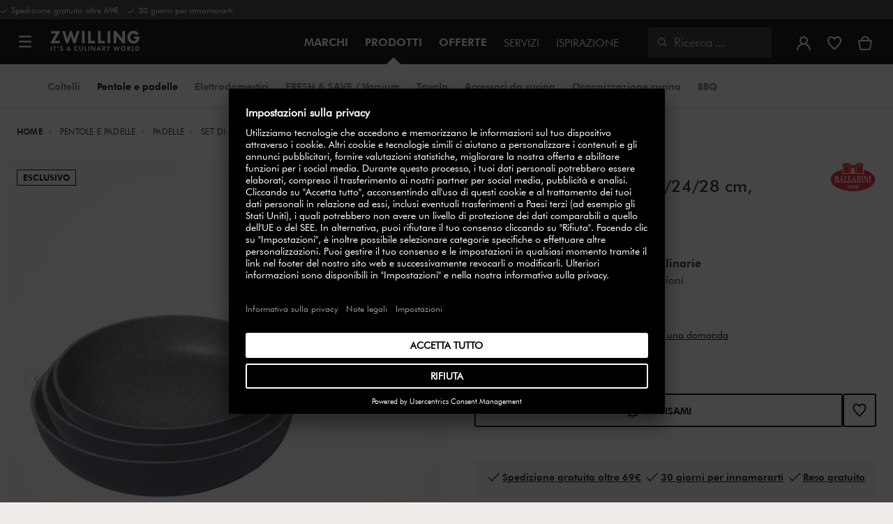

--- FILE ---
content_type: text/html;charset=UTF-8
request_url: https://www.zwilling.com/it/ballarini-capri-granitium-set-di-padelle-3-pz.-%2F-20%2F24%2F28-cm-alluminio---/00211-SET-EU.html
body_size: 42459
content:
<!doctype html>


    
    

<html lang="it-IT">

<head>











































































































































	

	<script type="text/javascript">
		const yotpoAppKey = 'nwHW5Tl1OMWGgejltSfC2OFzc2E6thE20LLGVRKV';
		const yotpoStaticContentURL = 'https://staticw2.yotpo.com/';
        const usercentricsEnabled = true;
		const yotpoURL = yotpoStaticContentURL + yotpoAppKey + '/widget.js';
		(function e() {
			var e = document.createElement('script');
			e.defer = true,
			e.src = yotpoURL;
            if(usercentricsEnabled) {
                e.type = 'text/plain',
                e.setAttribute('data-usercentrics', 'Yotpo');
            }
			var t = document.getElementsByTagName('script')[0];
			t.parentNode.insertBefore(e, t);
		})();
	</script>








	<link rel="preconnect" href="//app.usercentrics.eu">

	<link rel="preconnect" href="//api.usercentrics.eu">

	<link rel="preload" href="//app.usercentrics.eu/browser-ui/latest/loader.js" as="script">

	<script type="text/javascript">document.addEventListener('DOMContentLoaded', () => document.querySelector('.hotsopt-container') && document.head.appendChild(Object.assign(document.createElement('script'), { src: '/on/demandware.static/-/Sites-zwilling-global-Library/default/hotspot.js?v=1' })));</script>



<link rel="preload" href="/on/demandware.static/Sites-zwilling-it-Site/-/it_IT/v1768580767306/product/product-redesign.js" as="script" />



<meta http-equiv="Content-Type" content="text/html; charset=utf-8" />

<meta http-equiv="x-ua-compatible" content="ie=edge" />

<meta name="viewport" content="width=device-width, initial-scale=1.0, maximum-scale=2.0" />








<meta name="theme-color" content="#000000" />








































































































































	

	<link rel="stylesheet" href="/on/demandware.static/-/Sites-zwilling-global-Library/default/custom.css">

	<script src="https://zwilling.app.baqend.com/v1/speedkit/install.js?d=production" async crossorigin="anonymous" data-cookieconsent="ignore"></script>

	<script type="text/javascript" src="/on/demandware.static/-/Sites-zwilling-global-Library/default/custom.js?v=1"></script>

	<script type="text/javascript">document.addEventListener('DOMContentLoaded', function() { (window.dataLayer && window.dataLayer.some(item => item.page_type === 'pdp')) && document.head.appendChild(Object.assign(document.createElement('script'), { src: '/on/demandware.static/-/Sites-zwilling-global-Library/default/zoom.js?v=1' })); });</script>

	<script src="//ex30fagt9g.kameleoon.eu/engine.js" type="text/plain" data-usercentrics="Kameleoon" async></script>




<link href="/on/demandware.static/Sites-zwilling-it-Site/-/default/dwcc3d4ca5/images/favicon.ico" type="image/x-icon" rel="shortcut icon" />
<link rel="icon" href="/on/demandware.static/Sites-zwilling-it-Site/-/default/dw0c99acee/images/favicon-16x16.png" sizes="16x16" />
<link rel="icon" href="/on/demandware.static/Sites-zwilling-it-Site/-/default/dwa484d42e/images/favicon-32x32.png" sizes="32x32" />
<link rel="icon" href="/on/demandware.static/Sites-zwilling-it-Site/-/default/dw7ebcaa85/images/favicon-196x196.png" sizes="196x196" />
<link rel="apple-touch-icon" href="/on/demandware.static/Sites-zwilling-it-Site/-/default/dw96f8794e/images/favicon-128.png" sizes="128x128" />
<link rel="apple-touch-icon-precomposed" href="/on/demandware.static/Sites-zwilling-it-Site/-/default/dw96f8794e/images/favicon-128.png" sizes="128x128" />













    
    
        
            
            <meta name="description" content="Scopri il BALLARINI Capri Granitium Set di padelle, 3-pz. / 20/24/28 cm, Alluminio&nbsp; &nbsp; ►Spedizione gratuita oltre 69€ ✓ Ottima qualità ✓ Compra dal produttore ✓">
            
        
    
        
            <title>
                
                
                Acquista BALLARINI Capri Granitium Set di padelle | ZWILLING.COM
            </title>
        
    

    
    
    
    









<link href="/on/demandware.static/Sites-zwilling-it-Site/-/it_IT/v1768580767306/css/lib.css" type="text/css" rel="stylesheet" />
<link rel="preload" href="/on/demandware.static/Sites-zwilling-it-Site/-/it_IT/v1768580767306/css/fa/font-awesome.min.css" as="style" onload="this.onload=null;this.rel='stylesheet'" />

<noscript><link rel="stylesheet" href="/on/demandware.static/Sites-zwilling-it-Site/-/it_IT/v1768580767306/css/fa/font-awesome.min.css" /></noscript>




<link href="/on/demandware.static/Sites-zwilling-it-Site/-/it_IT/v1768580767306/css/jquery.fancybox.css" type="text/css" rel="stylesheet" />

<!--[if lt IE 9]>
<script src="/on/demandware.static/Sites-zwilling-it-Site/-/it_IT/v1768580767306/js/lib/html5.js"></script>
<![endif]-->

<script type="text/javascript">//<!--
/* <![CDATA[ (head-active_data.js) */
var dw = (window.dw || {});
dw.ac = {
    _analytics: null,
    _events: [],
    _category: "",
    _searchData: "",
    _anact: "",
    _anact_nohit_tag: "",
    _analytics_enabled: "true",
    _timeZone: "Europe/Rome",
    _capture: function(configs) {
        if (Object.prototype.toString.call(configs) === "[object Array]") {
            configs.forEach(captureObject);
            return;
        }
        dw.ac._events.push(configs);
    },
	capture: function() { 
		dw.ac._capture(arguments);
		// send to CQ as well:
		if (window.CQuotient) {
			window.CQuotient.trackEventsFromAC(arguments);
		}
	},
    EV_PRD_SEARCHHIT: "searchhit",
    EV_PRD_DETAIL: "detail",
    EV_PRD_RECOMMENDATION: "recommendation",
    EV_PRD_SETPRODUCT: "setproduct",
    applyContext: function(context) {
        if (typeof context === "object" && context.hasOwnProperty("category")) {
        	dw.ac._category = context.category;
        }
        if (typeof context === "object" && context.hasOwnProperty("searchData")) {
        	dw.ac._searchData = context.searchData;
        }
    },
    setDWAnalytics: function(analytics) {
        dw.ac._analytics = analytics;
    },
    eventsIsEmpty: function() {
        return 0 == dw.ac._events.length;
    }
};
/* ]]> */
// -->
</script>
<script type="text/javascript">//<!--
/* <![CDATA[ (head-cquotient.js) */
var CQuotient = window.CQuotient = {};
CQuotient.clientId = 'bcgv-zwilling-it';
CQuotient.realm = 'BCGV';
CQuotient.siteId = 'zwilling-it';
CQuotient.instanceType = 'prd';
CQuotient.locale = 'it_IT';
CQuotient.fbPixelId = '__UNKNOWN__';
CQuotient.activities = [];
CQuotient.cqcid='';
CQuotient.cquid='';
CQuotient.cqeid='';
CQuotient.cqlid='';
CQuotient.apiHost='api.cquotient.com';
/* Turn this on to test against Staging Einstein */
/* CQuotient.useTest= true; */
CQuotient.useTest = ('true' === 'false');
CQuotient.initFromCookies = function () {
	var ca = document.cookie.split(';');
	for(var i=0;i < ca.length;i++) {
	  var c = ca[i];
	  while (c.charAt(0)==' ') c = c.substring(1,c.length);
	  if (c.indexOf('cqcid=') == 0) {
		CQuotient.cqcid=c.substring('cqcid='.length,c.length);
	  } else if (c.indexOf('cquid=') == 0) {
		  var value = c.substring('cquid='.length,c.length);
		  if (value) {
		  	var split_value = value.split("|", 3);
		  	if (split_value.length > 0) {
			  CQuotient.cquid=split_value[0];
		  	}
		  	if (split_value.length > 1) {
			  CQuotient.cqeid=split_value[1];
		  	}
		  	if (split_value.length > 2) {
			  CQuotient.cqlid=split_value[2];
		  	}
		  }
	  }
	}
}
CQuotient.getCQCookieId = function () {
	if(window.CQuotient.cqcid == '')
		window.CQuotient.initFromCookies();
	return window.CQuotient.cqcid;
};
CQuotient.getCQUserId = function () {
	if(window.CQuotient.cquid == '')
		window.CQuotient.initFromCookies();
	return window.CQuotient.cquid;
};
CQuotient.getCQHashedEmail = function () {
	if(window.CQuotient.cqeid == '')
		window.CQuotient.initFromCookies();
	return window.CQuotient.cqeid;
};
CQuotient.getCQHashedLogin = function () {
	if(window.CQuotient.cqlid == '')
		window.CQuotient.initFromCookies();
	return window.CQuotient.cqlid;
};
CQuotient.trackEventsFromAC = function (/* Object or Array */ events) {
try {
	if (Object.prototype.toString.call(events) === "[object Array]") {
		events.forEach(_trackASingleCQEvent);
	} else {
		CQuotient._trackASingleCQEvent(events);
	}
} catch(err) {}
};
CQuotient._trackASingleCQEvent = function ( /* Object */ event) {
	if (event && event.id) {
		if (event.type === dw.ac.EV_PRD_DETAIL) {
			CQuotient.trackViewProduct( {id:'', alt_id: event.id, type: 'raw_sku'} );
		} // not handling the other dw.ac.* events currently
	}
};
CQuotient.trackViewProduct = function(/* Object */ cqParamData){
	var cq_params = {};
	cq_params.cookieId = CQuotient.getCQCookieId();
	cq_params.userId = CQuotient.getCQUserId();
	cq_params.emailId = CQuotient.getCQHashedEmail();
	cq_params.loginId = CQuotient.getCQHashedLogin();
	cq_params.product = cqParamData.product;
	cq_params.realm = cqParamData.realm;
	cq_params.siteId = cqParamData.siteId;
	cq_params.instanceType = cqParamData.instanceType;
	cq_params.locale = CQuotient.locale;
	
	if(CQuotient.sendActivity) {
		CQuotient.sendActivity(CQuotient.clientId, 'viewProduct', cq_params);
	} else {
		CQuotient.activities.push({activityType: 'viewProduct', parameters: cq_params});
	}
};
/* ]]> */
// -->
</script>


<!-- UI -->

<link rel="stylesheet" href="/on/demandware.static/Sites-zwilling-it-Site/-/it_IT/v1768580767306/css/common-sfra.css" />



<link rel="stylesheet" href="/on/demandware.static/Sites-zwilling-it-Site/-/it_IT/v1768580767306/css/product.css" />

<link rel="stylesheet" href="/on/demandware.static/Sites-zwilling-it-Site/-/it_IT/v1768580767306/css/productRedesign.css" />

<link rel="stylesheet" href="/on/demandware.static/Sites-zwilling-it-Site/-/it_IT/v1768580767306/css/slick-custom.css" />



<link rel="preload" as="font" href="/on/demandware.static/Sites-zwilling-it-Site/-/it_IT/v1768580767306/css/iconfont/iconfont.woff2" crossorigin="anonymous"/>
<link rel="preload" as="font" href="/on/demandware.static/Sites-zwilling-it-Site/-/it_IT/v1768580767306/css/Fonts_Zwilling/a1ef081d-cde0-40ab-80ea-cdd191815fdf.woff2" crossorigin="anonymous"/>
<link rel="preload" as="font" type="font/woff2" href="/on/demandware.static/Sites-zwilling-it-Site/-/it_IT/v1768580767306/css/Fonts_Zwilling/60053f11-ba20-4b90-b528-3cb6625d0322.woff2" crossorigin="anonymous"/>
<link rel="stylesheet preload" as="style" href="/on/demandware.static/Sites-zwilling-it-Site/-/it_IT/v1768580767306/css/iconfont/_iconfont.css" crossorigin="anonymous"/>





    <link rel="stylesheet" href="/on/demandware.static/Sites-zwilling-it-Site/-/it_IT/v1768580767306/css/components/navbuilder-header.css" />








<script type="text/plain" data-usercentrics="Google Tag Manager">
var GTM_ID = 'GTM-WGGCRNH';

(function(w,d,s,l,i){w[l]=w[l]||[];w[l].push({'gtm.start':
new Date().getTime(),event:'gtm.js'});var f=d.getElementsByTagName(s)[0],
j=d.createElement(s),dl=l!='dataLayer'?'&l='+l:'';j.async=true;j.src=
'https://tms.zwilling.com/gtm.js?id='+i+dl;f.parentNode.insertBefore(j,f);
})(window,document,'script','dataLayer',GTM_ID);
</script>







<script id="usercentrics-cmp" src="https://app.usercentrics.eu/browser-ui/latest/loader.js" data-settings-id="kSCQ5uplx9J3HE" async></script>
<script>
    function checkObjectKeys(arr, obj) {
        return arr.every((key) => obj.hasOwnProperty(key) && obj[key]);
    }
    window.addEventListener('ucEvent', function (e) {
        if( e.detail && e.detail.event === 'consent_status') {
            let serviceArray = [];
            const services = SitePreferences.USERCENTRICS_SERVICES;
            if (services && services.length) {
                serviceArray = services.split(',');
            }
  
            if(e.detail.action === 'onAcceptAllServices' || e.detail.action === 'onUpdateServices' && checkObjectKeys(serviceArray, e.detail)) {
                $.ajax({
                    url: Urls.ucSetSession,
                    data: {usEventDetail: e.detail},
                    method: 'POST'
                })
            } else if (e.detail.action === 'onDenyAllServices' || e.detail.action === 'onUpdateServices' && !checkObjectKeys(serviceArray, e.detail)) {
                $.ajax({
                    url: Urls.ucSetSession,
                    method: 'POST'
                })
            }
        }
    });
</script>








<script type="text/plain" data-usercentrics="Klarna On-site messaging" async src="https://js.klarna.com/web-sdk/v1/klarna.js" data-client-id="5a18615f-54a7-50ae-bbbc-159c8b3f2cc2"></script>







<script type="text/javascript">
if (window.jQuery) {
jQuery(document).ready(function(){
if(screen.width < 768){
jQuery('#footer').append('<a href="/it/" class="full-site-link">View Full Site</a>');
jQuery('.full-site-link')
.attr('href', '/on/demandware.store/Sites-zwilling-it-Site/it_IT/Home-FullSite')
.on('click',function(e) {
e.preventDefault();
jQuery.ajax({
url: '/on/demandware.store/Sites-zwilling-it-Site/it_IT/Home-FullSite',
success: function(){
window.location.reload();
}
});
}
);
}
});
}
</script>










<link rel="stylesheet" type="text/css" href="/on/demandware.static/-/Sites-zwilling-it-Library/it_IT/v1768580767306/css/color-swatches.css" />

<link href="/on/demandware.static/Sites-zwilling-it-Site/-/it_IT/v1768580767306/css/hotspot/hotspot.css" type="text/css" rel="stylesheet" />

<link rel="canonical" href="https://www.zwilling.com/it/ballarini-capri-granitium-set-di-padelle-3-pz.-%2F-20%2F24%2F28-cm-alluminio---/00211-SET-EU.html" />

<link rel="alternate" hreflang="it-IT" href="https://www.zwilling.com/it/ballarini-capri-granitium-set-di-padelle-3-pz.-%2F-20%2F24%2F28-cm-alluminio---/00211-SET-EU.html" />
<link rel="alternate" hreflang="fr-FR" href="https://www.zwilling.com/fr/ballarini-capri-granitium-set-de-poeles-capri-granitium-3-pcs/00211-SET-EU.html" />


<meta property="og:url" content="https://www.zwilling.com/it/ballarini-capri-granitium-set-di-padelle-3-pz.-%2F-20%2F24%2F28-cm-alluminio---/00211-SET-EU.html" />
<meta property="og:image" content="https://www.zwilling.com/on/demandware.static/-/Sites-zwilling-master-catalog/default/dw4ba786e9/images/large/00211-SET-EU_1.jpg" />
</head>
<body>








































































































































	



<script data-cookieconsent="ignore">
    window.isAuthenticated = false;
</script>











	





<div id="wrapper" class="pt_product-details">












































































































































<div id="browser-check">
<noscript>
<div class="browser-compatibility-alert">
<i class="fa fa-exclamation-triangle fa-2x pull-left"></i>
<p class="browser-error">La funzionalit&agrave; Javascript del tuo browser &egrave; disattivata. Si prega di accenderlo in modo da poter sperimentare tutte le funzionalit&agrave; di questo sito.</p>
</div>
</noscript>
</div>







<a href="#end-nav" class="js-skip-nav navbuilder-skip-navigation" data-auto-id="a-navbuilder-header-skip-navigation">
VAI AL CONTENUTO PRINCIPALE
</a>


	 

	

<div class="navbuilder-header-promo">

<div class="navbuilder-header-promo__wrapper">
<div class="navbuilder-header-promo__content row no-gutters">
<div
class="navbuilder-header-promo__left-col col col-md-4 col-lg-7 js-navbuilder-header-promo-left">

	 


	

<div class="html-slot-container">


<span><i class="zwg-icon__check"></i> Spedizione gratuita oltre 69€ &nbsp; <i class="zwg-icon__check"></i> 30 giorni per innamorarti</span>


</div> 
	
</div>
<div class="navbuilder-header-promo__right-col col-md-8 col-lg-5">

	 

	
</div>
</div>
</div>
</div>
<div class="js-header-wrapper" >
<header class="

 extended
">
<div class="navbuilder-header js-navbuilder-header">
<div class="navbuilder-header__container">

<div class="navbuilder-header__hamburger js-navbuilder-header-hamburger">
<a href="javascript:void(0)" class="js-header-hamburger-open"
data-auto-id="div-navbuilder-header-hamburger"
title="Open navigation menu"
aria-label="Open navigation menu"
role="button"
aria-expanded="false">
<span aria-hidden="true" class="zwg-icon__burger-menu"></span>
</a>
</div>
<div class="navbuilder-header__logo" data-auto-id="div-navbuilder-header-logo">



<span data-pg="Y2y0Yj==" class="navbuilder-header__logo--link js-navbuilder-header-logo js-mask-lnk" title="ZWILLING, It's a culinary world" tabindex="0" role="link" aria-label="Zwilling logo">












<img
src="/on/demandware.static/-/Library-Sites-ZwillingSharedLibrary/default/dwc03468af/ZWILLING-Culinary-World.png"
class="header-logo-default"

data-cookieconsent="ignore"
alt="ZWILLING, It's a culinary world"
/>


</span>

</div>
<div class="navbuilder-header__main-content">
<nav id="navigation" class="navbuilder-header__navigation js-navigation">


</nav>
<button class="navbuilder-header__search-box js-header-search-box js-skip-opening-url"
data-auto-id="a-navbuilder-search-box"
aria-label="Apri la finestra di dialogo di ricerca"
aria-haspopup="dialog">
<i class="zwg-icon__search" title="Ricerca" aria-hidden="true"></i>
<span>Ricerca</span>
</button>
</div>
<div class="navbuilder-header__utility js-navbuilder-header-utility">
<div class="navbuilder-header__utility-user js-navbuilder-header-utility-user">



<div class="user-info">
<button class="js-mask-lnk js-skip-opening-url user-account "
data-pg="nUE0pUZ6Yl93q3phraqcoTkcozphL29gY2y0Y2SwL291oaDi"
data-auto-id="a-header-user-account"
aria-label="Apri il menu utente"
id="header-user-account-btn"
aria-expanded="false"
aria-controls="user-account-pannel">


<i class="zwg-icon__account--outlined" aria-hidden="true"></i>


<span class="empty-link-text">Accedi /  Registrati</span>
</button>
<div class="user-panel " id="user-account-pannel" role="region" aria-labelledby="header-user-account-btn">
<div class="user-links" role="none">

<span class="js-mask-lnk user-links-name signup-btn js-skip-opening-url" data-pg="nUE0pUZ6Yl93q3phraqcoTkcozphL29gY2y0Y2kiM2yhYj==" data-auto-id="a-header-user-link-signup-btn js-skip-opening-url" role="button" tabindex="0">Accedi</span>

<span class="js-mask-lnk user-links-name create-account js-skip-opening-url" data-pg="nUE0pUZ6Yl93q3phraqcoTkcozphL29gY2y0Y3WyM2ymqTIlYj==" data-auto-id="a-header-user-link-create-account js-skip-opening-url" role="button" tabindex="0">Crea un account</span>

<span class="js-mask-lnk user-links-name check-order js-skip-opening-url" data-pg="nUE0pUZ6Yl93q3phraqcoTkcozphL29gY29hY2EyoJShMUqupzHhp3EipzHiH2y0MKZgraqcoTkcozpgnKDgH2y0MF9cqS9WIP9CpzEypv1HpzSwnj==" data-auto-id="a-header-user-link-check-order js-skip-opening-url" role="button" tabindex="0">Controlla l'ordine</span>

</div>

	 

	
</div>
</div>




<span class="wishlist">


<button
id="wishlist-header"
data-auto-id="a-header-wishlist"
class="js-wishlist-header js-mask-lnk js-skip-opening-url signup-btn"
data-targetsrc="/it/wishlist/"
data-pg="javascript:void(0)"
title="I miei preferiti"
aria-label="Accedi per visualizzare la tua lista dei preferiti">

<i class="zwg-icon zwg-icon__wishlist--outlined favorite-stroke" aria-hidden="true"></i>
<span class="empty-link-text">I miei preferiti</span>

</button>
</span>


</div>

<div class="navbuilder-header__utility-minicart js-navbuilder-header-utility-minicart" id="mini-cart"
data-auto-id="div-navbuilder-header-utility-minicart">














































































<!-- Report any requested source code -->

<!-- Report the active source code -->







<div class="mini-cart-total js-mini-cart">
<button class="mini-cart-link mini-cart-empty js-mask-lnk js-mini-cart-btn" data-pg="nUE0pUZ6Yl93q3phraqcoTkcozphL29gY2y0Y2Wup2gyqP8=" title="Visualizza carrello" aria-label="Visualizza carrello">

<i class="zwg-icon__basket--outlined" aria-hidden="true"></i>
<span class="empty-link-text">Visualizza carrello</span>

</button>
</div>












</div>
</div>
<div class="navbuilder-header__hamburger navbuilder-header__hamburger--mobile js-navbuilder-header-hamburger">
<a href="javascript:void(0)" class="js-header-hamburger-open"
data-auto-id="div-navbuilder-header-hamburger-mobile"
title="Open navigation menu"
aria-label="Open navigation menu"
role="button"
aria-expanded="false">
<span aria-hidden="true" class="zwg-icon__burger-menu"></span>
</a>
</div>
</div>
</div>


<div class="navbuilder-secondary-header js-navbuilder-secondary-navigation">
<div class="navbuilder-secondary-header__wrapper">




<div class="navbuilder-secondary-header__container js-navbuilder-secondary-header-container nobrand" data-parent-item-id="products">

<div class="navbuilder-secondary-header__hamburger">
<a href="javascript:void(0)" class="js-header-hamburger-open" data-auto-id="div-navbuilder-secondary-header-hamburger"
title="navigation.menu.burger.title"
aria-label="navigation.menu.burger.title"
role="button"
aria-expanded="false">
<span aria-hidden="true"><i class="zwg-icon__burger-menu"></i></span>
</a>
</div>
<nav id="secondary-navigation" class="navbuilder-secondary-header__secondary-navigation js-secondary-navigation">


<ul class="navbuilder-header__secondary-list nobrand">



<li class="navbuilder-secondary-header__list-item "><a href="https://www.zwilling.com/it/coltelli/" >Coltelli</a></li>


<li class="navbuilder-secondary-header__list-item selected-item"><a href="https://www.zwilling.com/it/pentole-e-padelle/" >Pentole&nbsp;e&nbsp;padelle</a></li>


<li class="navbuilder-secondary-header__list-item "><a href="https://www.zwilling.com/it/elettrodomestici-da-cucina/" >Elettrodomestici</a></li>


<li class="navbuilder-secondary-header__list-item "><a href="https://www.zwilling.com/it/organizzazione-cucina/sistema-sottovuoto/" >FRESH&nbsp;&&nbsp;SAVE&nbsp;/&nbsp;Vacuum</a></li>


<li class="navbuilder-secondary-header__list-item "><a href="https://www.zwilling.com/it/tavola/" >Tavola</a></li>


<li class="navbuilder-secondary-header__list-item "><a href="https://www.zwilling.com/it/accessori-da-cucina/" >Accessori&nbsp;da&nbsp;cucina</a></li>


<li class="navbuilder-secondary-header__list-item "><a href="https://www.zwilling.com/it/organizzazione-cucina/" >Organizzazione&nbsp;cucina</a></li>


<li class="navbuilder-secondary-header__list-item "><a href="https://www.zwilling.com/it/bbq/" >BBQ</a></li>


</ul>

</nav>
<button href="javascript://"
class="navbuilder-secondary-header__search-box js-header-search-box js-secondary-header-search-box"
data-auto-id="a-navbuilder-secondary-search-box"
aria-label="Apri la finestra di dialogo di ricerca"
aria-haspopup="dialog">
<i class="zwg-icon__search" title="Ricerca" aria-hidden="true"></i>
<span>Ricerca</span>
</button>
<div class="navbuilder-secondary-header__utility js-navbuilder-secondary-header-utility">

</div>
<div class="navbuilder-secondary-header__hamburger navbuilder-secondary-header__hamburger--mobile">
<a href="javascript:void(0)" class="js-header-hamburger-open" data-auto-id="div-navbuilder-secondary-header-hamburger-mobile"
title="navigation.menu.burger.title"
aria-label="navigation.menu.burger.title"
role="button"
aria-expanded="false">
<span aria-hidden="true"><i class="zwg-icon__burger-menu"></i></span>
</a>
</div>
</div>

</div>
</div>

</header>
</div>
<div class="navbuilder-header-content-asset">













<div class="content-asset"
>
<!-- dwMarker="content" dwContentID="97e49731ac18df90cda458dce0" -->
<script>
	var $header = document.getElementsByTagName('header')[0];
        var $navbuilderHeaderSecondaryCtnr = document.getElementsByClassName('js-navbuilder-secondary-header-container');

        if ($header.classList.contains('extended') && !$navbuilderHeaderSecondaryCtnr.length) {
	    $header.classList.remove('extended');
        }
</script>
</div> <!-- End content-asset -->






</div>
<div id="end-nav"></div>














































































































































<div id="outer-product-finder" class="product-finder">
<div id="search-container" class="search-container dialog" role="dialog" aria-modal="true" aria-label="Suggerimenti di ricerca modale">
<div id="inner-search-container" class="search-container--inner">
<div class="search-content">
<div class="first-row">
<div class="zwilling-logo">
<img width="128" height="30" src="/on/demandware.static/-/Library-Sites-ZwillingSharedLibrary/default/dwee5c259f/ZWILLING-Culinary-World_black.png" class="header-logo-default"
data-cookieconsent="ignore" alt="Zwilling" />
</div>
<div class="search-form main-item">
<form role="search" action="/it/search/" method="get" name="simpleSearch">
<label class="visually-hidden" for="q">Ricerca Catalogo</label>
<i class="zwg-icon__search" aria-hidden="true"></i>
<input type="search" id="q" name="q" value=""
placeholder="Scopri i prodotti, le offerte, le ricette e molto altro." inputmode="search" />
<input type="hidden" name="lang" value="it_IT" aria-hidden="true" tabindex="-1"/>
<button class="text-button text-button-secondary clear-search-button js-clear-search-button fadeable" aria-hidden="true" tabindex="-1">
<i class="zwg-icon__close" aria-hidden="true"></i>
<span class="visually-hidden">Cancella la frase di ricerca</span>
</button>
<button class="btn-secondary search-button js-search-button fadeable" aria-hidden="true" tabindex="-1">
<i class="zwg-icon__search" aria-hidden="true"></i>
<span class="visually-hidden">
Ricerca di <span class=“js-search-phrase”>{0}</span>
</span>
</button>
</form>
</div>
<button class="close-section close-product-finder js-close-product-finder" aria-label="Chiudi&nbsp;Ricerca">
<i aria-hidden="true" class="zwg-icon__close"></i>
<span>
Chiudi
</span>
</button>
</div>
<div class="second-row">
<div class="popular-searches main-item">

<h3 class="popular-searches-title" id="popular-search-headline">Ricerche pi&ugrave; Popolari</h3>
<div class="popular-searches__categories">
<ul aria-labelledby=popular-search-headline>

<li>
<span role="link" data-pg="Y2y0Y3AyLKWwnP8/pG1THxIGFPHlZPHlAvHlZSAOIxH=" tabindex="0" aria-label="Cerca FRESH &amp; SAVE">FRESH &amp; SAVE</span>
</li>

<li>
<span role="link" data-pg="Y2y0Y3AyLKWwnP8/pG1GIRSIDt==" tabindex="0" aria-label="Cerca STAUB">STAUB</span>
</li>

<li>
<span role="link" data-pg="Y2y0Y3AyLKWwnP8/pG1HnTIloJ8yZwODoUIm" tabindex="0" aria-label="Cerca Thermo Plus">Thermo Plus</span>
</li>

<li>
<span role="link" data-pg="Y2y0Y3AyLKWwnP8/pG1Go3E0o3M1o3Ei" tabindex="0" aria-label="Cerca Sottovuoto">Sottovuoto</span>
</li>

<li>
<span role="link" data-pg="Y2y0Y3AyLKWwnP8/pG1Ko2f=" tabindex="0" aria-label="Cerca Wok">Wok</span>
</li>

<li>
<span role="link" data-pg="Y2y0Y3AyLKWwnP8/pG1PDHkZDIWWGxx=" tabindex="0" aria-label="Cerca BALLARINI">BALLARINI</span>
</li>

<li>
<span role="link" data-pg="Y2y0Y3AyLKWwnP8/pG1Po2kfnKEipzH=" tabindex="0" aria-label="Cerca Bollitore">Bollitore</span>
</li>

<li>
<span role="link" data-pg="Y2y0Y3AyLKWwnP8/pG1HLJqfnJIlMD==" tabindex="0" aria-label="Cerca Tagliere">Tagliere</span>
</li>

</ul>
</div>

</div>
<div class="search-suggestion__results main-item d-none" aria-live="polite" aria-description="Suggerimenti per la ricerca"></div>
</div>
</div>
</div>
<button id="search-overlay" class="search-container--overlay js-close-product-finder"><span class="visually-hidden">Chiudi&nbsp;Ricerca</span><button>
</div>
</div>




<script data-cookieconsent="ignore">
window.lastNavTime = 'Tue Nov 11 12:39:35 GMT 2025';
window.navLocale = 'zwilling-it:it_IT';
</script>


<div id="main" role="main" class="full-width clearfix">
<div class="no-brand header-space js-header-space">
</div>





<div class="pdp-breadcrumbs">
<div class="breadcrumbs-max-container">
<div class="breadcrumbs-container">
<div class="breadcrumbs-row ">





    

    <nav aria-label="Breadcrumb" class="breadcrumb">
        <ol class="breadcrumb-list-wrapper">
            
                
                    <li class="breadcrumb-element">
                        <a href="https://www.zwilling.com/it/" title="Home" data-automation=PDP_BREADCRUMB>
                            Home
                        </a>
                    </li>
                
            
                
                    <li class="breadcrumb-element">
                        <a href="https://www.zwilling.com/it/pentole-e-padelle/" title="Vai a Pentole e padelle" data-automation=PDP_BREADCRUMB>
                            Pentole e padelle
                        </a>
                    </li>
                
            
                
                    <li class="breadcrumb-element">
                        <a href="https://www.zwilling.com/it/pentole-e-padelle/padelle/" title="Vai a Padelle" data-automation=PDP_BREADCRUMB>
                            Padelle
                        </a>
                    </li>
                
            
                
                    <li class="breadcrumb-element">
                        <a href="https://www.zwilling.com/it/pentole-e-padelle/padelle/set-di-padelle/" title="Vai a Set di padelle" data-automation=PDP_BREADCRUMB>
                            Set di padelle
                        </a>
                    </li>
                
            
                
                    
                    
                
            
            
                <li class="breadcrumb-element">
                    <span aria-current="page" class="js-pdp-breadcrumb-element" data-automation=PDP_BREADCRUMB>
                        Set di padelle, 3-pz. / 20/24/28 cm, Alluminio   
                    </span>
                </li>
            
        </ol>
    </nav>


</div>
</div>
</div>
</div>

<div id="primary">
<div id="product-nav-container" class="product-nav-container">




</div>












































































































































	

	



<script>
var dataLayer = window.dataLayer || [];
</script>



<script>
// Push Ecommerce object to Datalayer object
var ecommerceData = JSON.parse("{\"ecommerce\":{\"detail\":{\"products\":[{\"id\":\"00211-SET-EU\",\"sku\":\"00211-SET-EU\",\"name\":\"BALLARINI | Set di padelle, 3-pz. / 20/24/28 cm, Alluminio    | Capri Granitium\",\"price\":129,\"brand\":\"BALLARINI\",\"variant\":\"\",\"category\":\"Pentole e padelle / Padelle / Set di padelle\",\"dimension2\":\"Out Of Stock\",\"dimension3\":\"\",\"dimension6\":\"00211-SET-EU\",\"dimension7\":\"Engraving not possible\"}]}}}");
dataLayer.push(ecommerceData);
</script>







	



<script>
var dataLayer = window.dataLayer || [];
</script>

<script>
// Push Ecommerce object to Datalayer object
var performanceMarkData = JSON.parse("{\"page_type\":\"pdp\",\"user_loginstate\":false,\"user_email\":\"\",\"user_emaillist\":\"\",\"page_breadcrumb\":\"Home / Pentole e padelle / Padelle / Set di padelle / Set di padelle, 3-pz. / 20/24/28 cm, Alluminio   \",\"user_fullname\":\"\",\"page_statuscode\":200,\"user_transactions\":\"\",\"user_value\":\"\",\"product_oldprice\":\"\",\"cart_subtotal\":0,\"cart_currency\":\"EUR\",\"cart_discount\":0,\"cart_products\":[]}");
dataLayer.push(performanceMarkData);
</script>

<!-- CQuotient Activity Tracking (viewProduct-cquotient.js) -->
<script type="text/javascript">//<!--
/* <![CDATA[ */
(function(){
	try {
		if(window.CQuotient) {
			var cq_params = {};
			cq_params.product = {
					id: '',
					sku: '',
					type: 'bundle',
					alt_id: '00211-SET-EU'
				};
			cq_params.realm = "BCGV";
			cq_params.siteId = "zwilling-it";
			cq_params.instanceType = "prd";
			window.CQuotient.trackViewProduct(cq_params);
		}
	} catch(err) {}
})();
/* ]]> */
// -->
</script>
<script type="text/javascript">//<!--
/* <![CDATA[ (viewProduct-active_data.js) */
dw.ac._capture({id: "00211-SET-EU", type: "detail"});
/* ]]> */
// -->
</script>






<div id="pdpMain" class="pdp-main product-detail-page">


<div id="product-top-content">


















<div class="productdetail-max-container">
<div class="productdetail-container">
<div class="productdetail-row">
<div class="productdetail-wrapper">
<div class="product-image-container">













































































































































<div class="gallery js-gallery">
<div class="gallery__main">
<div class="gallery-labels">
    <div class="gallery-labels__wrapper">
        
            
                <span class="product-label null">
                    Esclusivo
                </span>
            
        
    </div>
</div>

<div class="gallery__main-absolute">
<div class="js-keen-slider-wrapper-gallery" data-mobile-slides="1" data-mobile-slider="dots"
data-mobile-free-snap="false" data-tablet-slides="1" data-tablet-slider="dots"
data-tablet-free-snap="false" data-desktop-slides="1" data-desktop-slider="arrows" data-space="0"
data-ext-lazyload="2.0">


    <div class="keen-carousel " role="region" aria-roledescription="carousel"
        aria-label="Product carousel">
        

        

        <div
            id="b1rtrf7lqpo"
            data-ft-next-slide="Pagina successiva"
            data-ft-previous-slide="Pagina precedente"
            class="keen-slider js-keen-slider-inner"
            data-slider-type="null"
            role="tablist"
        >
            
                <div class="keen-slider__slide js-keen-slider__slide" role="tabpanel"
                    aria-label="image slide 1">
                    





    

    
        <picture>
            <source media="(min-width:1024px)"
                srcset="https://www.zwilling.com/dw/image/v2/BCGV_PRD/on/demandware.static/-/Sites-zwilling-master-catalog/default/dw4ba786e9/images/large/00211-SET-EU_1.jpg?sw=651&amp;sh=651&amp;sm=fit" />
            <source media="(min-width:768px)"
                srcset="https://www.zwilling.com/dw/image/v2/BCGV_PRD/on/demandware.static/-/Sites-zwilling-master-catalog/default/dw4ba786e9/images/large/00211-SET-EU_1.jpg?sw=975&amp;sh=975&amp;sm=fit" />

            <img class="gallery__main-image" srcset="https://www.zwilling.com/dw/image/v2/BCGV_PRD/on/demandware.static/-/Sites-zwilling-master-catalog/default/dw4ba786e9/images/large/00211-SET-EU_1.jpg?sw=720&amp;sh=720&amp;sm=fit" alt="Capri Granitium, Set di padelle, 3-pz. / 20/24/28 cm, Alluminio&nbsp; &nbsp;, large 1"
                data-index="0" fetchpriority='high'
                data-automation="PDP_PRODUCT_IMAGE" />
        </picture>
    


                </div>
            
                <div class="keen-slider__slide js-keen-slider__slide" role="tabpanel"
                    aria-label="image slide 2">
                    





    

    
        <picture>
            <source media="(min-width:1024px)"
                srcset="https://www.zwilling.com/dw/image/v2/BCGV_PRD/on/demandware.static/-/Sites-zwilling-master-catalog/default/dw3dc1513b/images/large/00211-SET-EU.jpg?sw=651&amp;sh=651&amp;sm=fit" />
            <source media="(min-width:768px)"
                srcset="https://www.zwilling.com/dw/image/v2/BCGV_PRD/on/demandware.static/-/Sites-zwilling-master-catalog/default/dw3dc1513b/images/large/00211-SET-EU.jpg?sw=975&amp;sh=975&amp;sm=fit" />

            <img class="gallery__main-image" srcset="https://www.zwilling.com/dw/image/v2/BCGV_PRD/on/demandware.static/-/Sites-zwilling-master-catalog/default/dw3dc1513b/images/large/00211-SET-EU.jpg?sw=720&amp;sh=720&amp;sm=fit" alt="Capri Granitium, Set di padelle, 3-pz. / 20/24/28 cm, Alluminio&nbsp; &nbsp;, large 2"
                data-index="1" 
                data-automation="PDP_PRODUCT_IMAGE" />
        </picture>
    


                </div>
            
        </div>
    </div>

    <div
        id="live-region-b1rtrf7lqpo"
        style="width: 0; opacity: 0; height: 0"
        aria-atomic="true"
        aria-relevant="additions text"
        aria-live="polite"
        data-ready="false"
        data-info="Mostra la pagina {0} di {1}">
    </div>



</div>
</div>
</div>





<ul class="gallery__thumbnails js-gallery__thumbnails">
    
        
        

        <li class="gallery__image-wrapper js-gallery__image-wrapper gallery__image-wrapper--selected" tabindex="0">
            
            <img class="gallery__image " src="https://www.zwilling.com/dw/image/v2/BCGV_PRD/on/demandware.static/-/Sites-zwilling-master-catalog/default/dw4ba786e9/images/large/00211-SET-EU_1.jpg?sw=100&amp;sh=100&amp;sm=fit"  alt="Capri Granitium, Set di padelle, 3-pz. / 20/24/28 cm, Alluminio&nbsp; &nbsp;, small 1" data-index="0" 
                 data-cookieconsent="ignore" />
        </li>
    
        
        

        <li class="gallery__image-wrapper js-gallery__image-wrapper" tabindex="0">
            
            <img class="gallery__image " src="https://www.zwilling.com/dw/image/v2/BCGV_PRD/on/demandware.static/-/Sites-zwilling-master-catalog/default/dw3dc1513b/images/large/00211-SET-EU.jpg?sw=100&amp;sh=100&amp;sm=fit"  alt="Capri Granitium, Set di padelle, 3-pz. / 20/24/28 cm, Alluminio&nbsp; &nbsp;, small 2" data-index="1" 
                 data-cookieconsent="ignore" />
        </li>
    
</ul>


</div>

</div>
<div class="product-detail-mobile-row">
<div class="product-detail"
data-json="{&quot;id&quot;:&quot;00211-SET-EU&quot;,&quot;name&quot;:&quot;BALLARINI | Set di padelle, 3-pz. / 20/24/28 cm, Alluminio&nbsp; &nbsp; | Capri Granitium&quot;,&quot;price&quot;:129,&quot;brand&quot;:&quot;BALLARINI&quot;,&quot;category&quot;:&quot;Pentole e padelle / Padelle / Set di padelle&quot;,&quot;variant&quot;:&quot;&quot;,&quot;quantity&quot;:1,&quot;position&quot;:&quot;&quot;,&quot;dimension2&quot;:&quot;Out Of Stock&quot;,&quot;dimension3&quot;:&quot;&quot;,&quot;dimension6&quot;:&quot;00211-SET-EU&quot;,&quot;dimension7&quot;:&quot;Engraving not possible&quot;}">
<div id="product-content">




























































































    

















<span class="visually-hidden">
    Details
</span>


<span class="visually-hidden" itemprop="url">
    https://www.zwilling.com/it/ballarini-capri-granitium-set-di-padelle-3-pz.-%2F-20%2F24%2F28-cm-alluminio---/00211-SET-EU.html
</span>



<h1 class="js-pdp-brand-product-name">
    <span class="product-detail__brand-name" data-automation="PDP_PRODUCT_BRAND_NAME">
        BALLARINI
        Capri Granitium
    </span>

    <span class="product-detail__product-name js-pdp-product-name" data-automation="PDP_PRODUCT_NAME">
        Set di padelle, 3-pz. / 20/24/28 cm, Alluminio&nbsp; &nbsp;
    </span>

    
    

    <span class="product-detail__brand-logo" data-automation="PDP_PRODUCT_BRAND_LOGO">
        
            <img src="/on/demandware.static/-/Sites-zwilling-it-Library/default/dwf6b58d13/images/brand-logo/ballarini-logo.png" alt="BALLARINI" />
        
    </span>


</h1>


    

<div class="product-price-wrapper" data-automation="PDP_PRODUCT_PRICE" data-purchase-amount="12900">
    


    





    
        
    

    <del class="product-price-list hide" data-automation="PDP_PRODUCT_MSRP_LIST_PRICE">
        
            <span class="visually-hidden">Prezzo standard:</span>
            
                134,85 &#8364;
            
        
    </del>



    <div class="product-price-sale" data-automation="PDP_PRODUCT_MAP_SALE_PRICE">
    
        <span class="visually-hidden">Prezzo:</span>
        129,00 €
    
</div>


    



</div>




    <div class="mt-3 mb-3">
        

<div class="klarna-placement-wrapper js-klarna-placement-wrapper ">  <klarna-placement    data-key="credit-promotion-badge"    data-locale="it-IT"    data-purchase-amount="12900"></klarna-placement></div>

    </div>


    <div class="promotion__wrapper--top">
        
    







    </div>




    <div class="teaser-section__wrapper">
    <div class="teaser-section__content">
        <h2>Il trio perfetto per le tue fantasie culinarie</h2><ul><li>Set di pentole in tre diverse dimensioni</li><li>Robuste e durevoli</li><li>Rivestimento antiaderente</li></ul>
    </div>
</div>



    <div class="pdp-reviews">
        


    
        <div class="zwg-reviews-information">
            
        <div id="rating-total-id-zlvhsk9hfb" class="zwg-reviews-information__rating">
            
        <span
            class="zwilling-icon "
            role="presentation"
            inert
            >
                
    <svg width="16" height="16" viewBox="0 0 16 16" fill="none" xmlns="http://www.w3.org/2000/svg">
        <path class="star-border" d="M4 10.2111L0 6.11146L5.52786 5.26687L8 0L10.4721 5.26687L16 6.11146L12 10.2111L12.9443 16L8 13.2669L3.05573 16L4 10.2111ZM3.71497 15.0643L8 12.6956L12.285 15.0643L11.4659 10.0426L14.9626 6.45876L10.1329 5.72084L8 1.17676L5.86712 5.72084L1.03742 6.45876L4.5341 10.0426L3.71497 15.0643Z" fill="#C45500"/>
    </svg>

        </span>
    
            
        <span
            class="zwilling-icon "
            role="presentation"
            inert
            >
                
    <svg width="16" height="16" viewBox="0 0 16 16" fill="none" xmlns="http://www.w3.org/2000/svg">
        <path class="star-border" d="M4 10.2111L0 6.11146L5.52786 5.26687L8 0L10.4721 5.26687L16 6.11146L12 10.2111L12.9443 16L8 13.2669L3.05573 16L4 10.2111ZM3.71497 15.0643L8 12.6956L12.285 15.0643L11.4659 10.0426L14.9626 6.45876L10.1329 5.72084L8 1.17676L5.86712 5.72084L1.03742 6.45876L4.5341 10.0426L3.71497 15.0643Z" fill="#C45500"/>
    </svg>

        </span>
    
            
        <span
            class="zwilling-icon "
            role="presentation"
            inert
            >
                
    <svg width="16" height="16" viewBox="0 0 16 16" fill="none" xmlns="http://www.w3.org/2000/svg">
        <path class="star-border" d="M4 10.2111L0 6.11146L5.52786 5.26687L8 0L10.4721 5.26687L16 6.11146L12 10.2111L12.9443 16L8 13.2669L3.05573 16L4 10.2111ZM3.71497 15.0643L8 12.6956L12.285 15.0643L11.4659 10.0426L14.9626 6.45876L10.1329 5.72084L8 1.17676L5.86712 5.72084L1.03742 6.45876L4.5341 10.0426L3.71497 15.0643Z" fill="#C45500"/>
    </svg>

        </span>
    
            
        <span
            class="zwilling-icon "
            role="presentation"
            inert
            >
                
    <svg width="16" height="16" viewBox="0 0 16 16" fill="none" xmlns="http://www.w3.org/2000/svg">
        <path class="star-border" d="M4 10.2111L0 6.11146L5.52786 5.26687L8 0L10.4721 5.26687L16 6.11146L12 10.2111L12.9443 16L8 13.2669L3.05573 16L4 10.2111ZM3.71497 15.0643L8 12.6956L12.285 15.0643L11.4659 10.0426L14.9626 6.45876L10.1329 5.72084L8 1.17676L5.86712 5.72084L1.03742 6.45876L4.5341 10.0426L3.71497 15.0643Z" fill="#C45500"/>
    </svg>

        </span>
    
            
        <span
            class="zwilling-icon "
            role="presentation"
            inert
            >
                
    <svg width="16" height="16" viewBox="0 0 16 16" fill="none" xmlns="http://www.w3.org/2000/svg">
        <path class="star-border" d="M4 10.2111L0 6.11146L5.52786 5.26687L8 0L10.4721 5.26687L16 6.11146L12 10.2111L12.9443 16L8 13.2669L3.05573 16L4 10.2111ZM3.71497 15.0643L8 12.6956L12.285 15.0643L11.4659 10.0426L14.9626 6.45876L10.1329 5.72084L8 1.17676L5.86712 5.72084L1.03742 6.45876L4.5341 10.0426L3.71497 15.0643Z" fill="#C45500"/>
    </svg>

        </span>
    
            
        </div>
    
            
            <button aria-label="Zero recensioni" aria-describedby="rating-total-id-zlvhsk9hfb" class="zwg-reviews-information__rating-count xs-visible">
                <span class="zwg-reviews-information__rating-text empty-ratings">0 (0)</span>
            </button>
            <button class="zwg-reviews-information__rating-count sm-visible-up" aria-describedby="rating-total-id-zlvhsk9hfb" >
                <span class="zwg-reviews-information__rating-text empty-ratings">Scrivi una recensione</span>
            </button>
            
                <div class="zwg-reviews-information__qa">
                    
        <span class="zwilling-icon" aria-hidden="true">
            
    <svg width="16" height="16" viewBox="0 0 20 20" fill="none" xmlns="http://www.w3.org/2000/svg">
        <path d="M2 0H18C19.1 0 20 0.9 20 2V14C20 15.1 19.1 16 18 16H4L0 20V2C0 0.9 0.9 0 2 0ZM4 14H18V2H2V16L4 14Z" fill="black"/>
    </svg>

        </span>
    
                    <button class="xs-visible" aria-label="Zero domande">
                        <span class="zwg-reviews-information__question-text empty-questions">0 (0)</span>
                    </button>
                    <button class="sm-visible-up">
                        <span class="zwg-reviews-information__question-text empty-questions">Fai una domanda </span>
                    </button>
                </div>
            
        </div>
    


    </div>




<span class="productAttrJSON hide">


{}

</span>






















    <div class="product-availability__section">
    

    



































































<div class="product-info__labels">
    
        
            <span class="product-info product-info__label--out-of-stock" data-automation="PDP_INFOLABEL_OUTOFSTOCK">
                Esaurito
                
                    




        <div class="zwilling-tooltip__container js-zwilling-tooltip-container " tabindex="0" aria-describedby="tooltip-869b340930633affa7cfdaa152">
            <span class="visually-hidden"> Suggerimento </span>
            
        <span class="zwilling-icon" aria-hidden="true">
            
    <svg width="24" height="24" viewBox="0 0 24 24" fill="none" xmlns="http://www.w3.org/2000/svg">
        <path d="M12.8862 10.8351L12.8862 16.1111C12.8862 16.602 12.4882 17 11.9973 17C11.5064 17 11.1084 16.602 11.1084 16.1111L11.1084 10.8351C11.1084 10.3442 11.5064 9.94622 11.9973 9.94622C12.4882 9.94622 12.8862 10.3442 12.8862 10.8351Z" fill="black"/>
        <path d="M11.9973 7C12.2755 7 12.5122 7.09803 12.7073 7.29408C12.9024 7.49013 13 7.72612 13 8.00204C13 8.2816 12.9024 8.5194 12.7073 8.71545C12.5122 8.9115 12.2773 9.00953 12.0027 9.00953C11.7209 9.00953 11.4842 8.9115 11.2927 8.71545C11.0976 8.51577 11 8.27434 11 7.99115C11 7.71886 11.0976 7.4865 11.2927 7.29408C11.4914 7.09803 11.7263 7 11.9973 7Z" fill="black"/>
        <path d="M1 12C1 5.92772 5.92772 1 12 1C18.0723 1 23 5.92772 23 12C23 18.0723 18.0723 23 12 23C5.92772 23 1 18.0723 1 12ZM12 3C7.03228 3 3 7.03228 3 12C3 16.9677 7.03228 21 12 21C16.9677 21 21 16.9677 21 12C21 7.03228 16.9677 3 12 3Z" fill="black"/>
    </svg>

        </span>
    
            
        <tool-tip id="tooltip-869b340930633affa7cfdaa152" role="tooltip" tip-position=right>
            <span class="t-body-regular">Ci dispiace, il prodotto non è al momento disponibile</span>
        </tool-tip>
    
        </div>
    


                
            </span>
        
    
</div>






    
</div>




    
    <form action="https://www.zwilling.com/on/demandware.store/Sites-zwilling-it-Site/it_IT/Product-Detail" method="post" id="dwfrm_product_addtocart_d0qaomgubzaj"
        class="pdpForm js-pdpForm js-captcha-form">
        <fieldset>
            <span class="visually-hidden">
                Aggiungi al carrello opzioni
            </span>

            
            



            
                <input type="hidden" class="engraveSelectedOption" />
            

            <div class="product-detail__add-to-cart js-pdp-add-to-cart">
                <span class="visually-hidden">
                    Product Actions
                </span>

                
    <div class="availability-web">
        <label>
            Disponibilità
        </label>
        
            <div class="value">
                <div class="col-4">
    <span class="availability non-input-label">
        Disponibilit&agrave;:
    </span>
</div>
<div class="col-8">
    <ul class="list-unstyled availability-msg">
        <li>
            
        </li>
    </ul>
</div>


            </div>
        
    </div>



                










<div class="pdp__quantity-wrapper ">
    
    

















































































































































































































    

    
        







































































































































<div class="modal modal__pdp-notify-me modal__oos fade" id="modal__notify-me" tabindex="-1" role="dialog"
    aria-labelledby="modal__notify-me">
    <div class="modal-dialog" role="document">
        <div class="modal-content">
            <div class="modal-header modal__header">
                <h4 class="modal-title w-auto">
                    <span>
                        Avvisami
                    </span>
                </h4>
                <button id="notifyme-modal__close" type="button" class="close p-0 m-0 w-auto h-auto" data-dismiss="modal" aria-label="Close">
                    <span aria-hidden="true"><i class="zwg-icon__close icon-close"></i></span>
                </button>
            </div>

            <div class="modal-body modal__body">
                <div class="js-notifyme-wrapper">
                    <div class="modal__heading pb-3">
                        Inserisci il tuo indirizzo email per ricevere una notifica quando l&#39;articolo sar&agrave; nuovamente disponibile.
                    </div>

                    <div class="validation-wrapper pdp-notify-input">
                        <div class="zwg-input-wrapper">
                            <input name="input-notify-email" type="email" id="input-notify-email"
                                class="form-control js-zwg-input input-validation js-input-notify-email" />
                            <label class="form-placeholder text-none email-label" for="input-notify-email">
                                Email*
                            </label>
                            <i class="zwg-icon__info--filled tooltip-placement-right"
                                data-original-title="Inserisci un indirizzo email valido."
                                title="Inserisci un indirizzo email valido.">
                            </i>
                        </div>
                        <p id="input-notify-email-error" class="zwg-caption-text error js-input-notify-email-error hide">
                            Questo campo &egrave; obbligatorio.
                        </p>
                    </div>


                    <div class="custom-control custom-checkbox pdp-notify-input zwg-checkbox">
                        <div class="checkbox-text">
                            <input name="discount"
                                class="js-notify-me-subscription-consent custom-control-input visually-hidden"
                                id="discount" type="checkbox" />
                            <label class="checkout-checkbox custom-control-label zwg-checkbox__label" for="discount">
                                <span>
                                    












<div class="content-asset"
>
<!-- dwMarker="content" dwContentID="dc30e0e59dd0ba1488ae2b1349" -->
Risparmia il 10% ora.* Con la newsletter ZWILLING sarai sempre informato su promozioni, eventi e novità.
</div> <!-- End content-asset -->






                                </span>
                            </label>
                        </div>
                    </div>

                    <div class="privacy-policy-sfsc custom-control custom-checkbox pdp-notify-input zwg-checkbox">
                        <input name="privacy" class="js-sfsc-global custom-control-input visually-hidden" id="privacy" type="checkbox" />
                        <label class="checkout-checkbox custom-control-label zwg-checkbox__label" for="privacy">
                            Ho letto e accetto
                            <a target="_blank" href="/it/customer-service/privacy-e-sicurezza/privacy-policy.html">
                                Informativa sulla privacy.
                            </a>
                        </label>
                    </div>

                    
                        <form class="js-captcha-form">
                            






<div class="js-frc-captcha"
    data-start="none"
    data-sitekey="FCMSI641GBL6RGQ9"
    
        data-start="none"
        data-puzzle-endpoint="https://eu-api.friendlycaptcha.eu/api/v1/puzzle,https://api.friendlycaptcha.com/api/v1/puzzle"
        data-lang="it"
    
    data-version="v1"
></div>

<script data-cookieconsent="ignore">
    window.hasFriendlyCaptcha = true;
</script>

                        </form>
                    

                    <div
                        id="notify-message"
                        class="js-email-notify-message"
                        data-message-success="Abbiamo salvato la tua richiesta. Speriamo che ci contatti presto."
                        data-message-success-notify="La tua richiesta &egrave; stata correttamente inviata, riceverai presto un nostro riscontro. Purtroppo l'iscrizione alla newsletter non &egrave; riuscita."
                        data-message-success-newsletter="Non &egrave; stato possibile salvare e inviare la tua richiesta, ma&nbsp;l'iscrizione alla nostra newsletter &egrave; avvenuta con successo."
                        data-message-error="Qualcosa &egrave; andato storto, riprova pi&ugrave; tardi!"
                    ></div>
                    
                        












<div class="content-asset"
>
<!-- dwMarker="content" dwContentID="f97c0aed25fbffc804091fc94c" -->
<span class="friendly-captcha-privacy-policy-terms">Questo sito è protetto da Friendly Captcha e si applicano la <a href="https://friendlycaptcha.com/legal/privacy-end-users/" target="_blank">Privacy Policy</a> e i <a href="https://friendlycaptcha.com/legal/terms/" target="_blank">Termini di servizio</a> di Friendly.
</span>
</div> <!-- End content-asset -->






                    
                </div>
            </div>

            <div class="modal-footer">
                <button type="button" name="modal.notifyme.cancel"
                    data-button="false" class="btn btn-tertiary js-dismiss-modal" data-dismiss="modal">
                    Cancella
                </button>
                <button type="submit" id="pdp-email-notify-me-btn"
                    class="btn btn-primary pdp-email-notify-btn js-pdp-email-notify-btn js-submit-captcha-form"
                    data-product-id="00211-SET-EU" disabled>
                    Invia
                </button>
            </div>
        </div>
    </div>
</div>

        
        <div class="notify-me-button__container with-label">
            
            <button class="notify-me-button js-show-m zwilling-button js-product-tile-notifyme-cta zwilling-button tertiary-btn"type="button"title="Avvisami quando Set di padelle, 3-pz. / 20/24/28 cm, Alluminio    tornerà nuovamente disponibile."data-toggle="modal"data-target="#modal__notify-me"data-automation="PDP_NOTIFY_ME_BTN"aria-label="Avvisami quando Set di padelle, 3-pz. / 20/24/28 cm, Alluminio    tornerà nuovamente disponibile.">
                
                    
        <span class="zwilling-icon" aria-hidden="true">
            
    <svg width="20" height="20" viewBox="0 0 24 25" fill="none" xmlns="http://www.w3.org/2000/svg">
        <path fill-rule="evenodd" clip-rule="evenodd" d="M10.9233 6.62469L12 6.39152L13.0767 6.62469C15.316 7.10963 17 9.11116 17 11.5V16.2879C17 16.8211 17.1578 17.3423 17.4535 17.7859L17.9296 18.5H6.07037L6.54645 17.7859C6.84219 17.3423 7 16.8211 7 16.2879V11.5C7 9.11116 8.68401 7.10963 10.9233 6.62469ZM19.1176 16.6765C19.0409 16.5614 19 16.4262 19 16.2879V11.5C19 8.15 16.64 5.35 13.5 4.67V3.5C13.5 2.67 12.83 2 12 2C11.17 2 10.5 2.67 10.5 3.5V4.67C7.36 5.35 5 8.15 5 11.5V16.2879C5 16.4262 4.95906 16.5614 4.88235 16.6765L3.12892 19.3066C3.04486 19.4327 3 19.5809 3 19.7324C3 20.1563 3.34366 20.5 3.76759 20.5H20.2324C20.6563 20.5 21 20.1563 21 19.7324C21 19.5809 20.9551 19.4327 20.8711 19.3066L19.1176 16.6765ZM13.99 21.51C13.99 22.61 13.1 23.5 12 23.5C10.9 23.5 10.01 22.61 10.01 21.51H13.99Z" fill="black"/>
    </svg>

        </span>
    
                    <span>Avvisami</span>
                
            </button>
        
        </div>
    
        


        <wishlist-button data-pid="00211-SET-EU" class="js-wishlist-btn">
            <div class="wishlist-button__wrapper ">
                
            <button title="Aggiungi ai miei preferiti Set di padelle, 3-pz. / 20/24/28 cm, Alluminio   ."aria-label="Aggiungi ai miei preferiti Set di padelle, 3-pz. / 20/24/28 cm, Alluminio   ."data-automation="PDP_WISHLIST_ICON"data-addlabel="Aggiungi ai miei preferiti Set di padelle, 3-pz. / 20/24/28 cm, Alluminio   ."data-removeLabel="Rimuovi dai miei preferiti Set di padelle, 3-pz. / 20/24/28 cm, Alluminio   ."class=" zwilling-button tertiary-btn">
                
                        
        <span class="zwilling-icon" aria-hidden="true">
            
<svg width="20" height="20" viewBox="0 0 21 20" fill="none" xmlns="http://www.w3.org/2000/svg">
    <path d="M10.5 5.36419L12.0377 3.51507C12.8524 2.53549 13.907 2.00024 15.0455 2.00024C16.9327 2.00024 18.5 3.5134 18.5 5.96298C18.5 7.40703 17.9159 8.85309 16.5521 10.6847C15.2311 12.4589 13.3494 14.3778 10.9339 16.8412C10.8182 16.9591 10.7013 17.0783 10.5832 17.1988L10.5604 17.2199L10.43 17.0883L10.4165 17.0752C7.82457 14.5566 5.82137 12.5926 4.44344 10.7564C3.0954 8.95992 2.5 7.48144 2.5 5.96298C2.5 3.54209 4.1549 2.00024 5.95455 2.00024C6.9998 2.00024 8.16224 2.55307 8.96226 3.51507L10.5 5.36419ZM10.5 20.0002L11.9773 18.6338C12.1248 18.4832 12.271 18.3342 12.4156 18.1867C17.2848 13.2222 20.5 9.94407 20.5 5.96298C20.5 2.60894 18.2273 0.000244141 15.0455 0.000244141C13.924 0.000244141 12.8891 0.331042 11.9939 0.905194C11.4377 1.26193 10.9355 1.71261 10.5 2.23627C10.0697 1.71879 9.55783 1.27258 8.99538 0.917861C8.07262 0.335909 7.01358 0.000244141 5.95455 0.000244141C2.88636 0.000244141 0.5 2.60894 0.5 5.96298C0.5 10.1866 3.90909 13.5406 9.02273 18.5096L10.5 20.0002Z" fill="black"/>
</svg>

        </span>
    
                        
                    
            </button>
        
            </div>
        </wishlist-button>
    

    




</div>

            </div>
        </fieldset>
    </form>











    
    

    



    <div class="av-required-notification ">
        



    </div>





    
    
        <span class="product-info-label info-label-free-shipping" data-automation="PDP_INFOLABEL_FREESHIPPING">
            <div class="pt-2 pb-3 pl-3 pr-3" id="benefits-container" style="background-color: #f8f7f6; text-transform: none; display: flex; flex-flow: row wrap; justify-content: space-between;">
    <span class="font-weight-bold text-nowrap"><i class="color-success zwg-icon__check h4"></i><a href="https://www.zwilling.com/it/shipping-information.html" target="_blank"><u>Spedizione gratuita oltre 69€</u></a></span>
    <span class="font-weight-bold text-nowrap"><i class="color-success zwg-icon__check h4"></i><a href="https://www.zwilling.com/it/returns-cancellation.html" target="_blank"><u>30 giorni per innamorarti</u></a></span>
    <span class="font-weight-bold text-nowrap"><i class="color-success zwg-icon__check h4"></i><a href="https://www.zwilling.com/it/returns-cancellation.html" target="_blank"><u>Reso gratuito</u></a></span>
</div>
<style>
.info-label-free-shipping{
line-height: 140%!important;
letter-spacing: normal;
}
.info-label-free-shipping span i{
line-height:1;
margin:0;
}

@media (max-width: 576px) {
#benefits-container {
display: grid!important;
}
}
</style>
        </span>
    






<zwg-accordion class="product-information description-accordion">
    <h3 id="product-description-header" class="zwg-accordion__header">
        <button class="bold" aria-expanded="false" aria-controls="product-description-panel">
            Descrizione
            
        <span class="zwilling-icon" aria-hidden="true">
            <svg width="12" height="8" viewBox="0 0 12 8" fill="none" xmlns="http://www.w3.org/2000/svg">
<path d="M11.2946 0.704616C10.9053 0.315343 10.2743 0.314999 9.88462 0.703847L6 4.58L2.11539 0.703846C1.72569 0.314998 1.09466 0.315343 0.705388 0.704615C0.315815 1.09419 0.315815 1.72581 0.705388 2.11538L6 7.41L11.2946 2.11538C11.6842 1.72581 11.6842 1.09419 11.2946 0.704616Z" fill="black"/>
</svg>
        </span>
    
        </button>
    </h3>

    <div id="product-description-panel" aria-labelledby="product-description-header" class="zwg-accordion__content closed d-none" role="region">
        <div class="desc-details desc-details-off">
            <p>Tre padelle, tante nuove possibilità per la tua cucina! Porzioni grandi e piccole, piatti per tutta la famiglia e pietanze slow-food: con queste tre padelle in alluminio robuste e allo stesso tempo leggere, puoi preparare proprio tutto quello che vuoi. Le tre padelle BALLARINI della serie Capri Granitium si adattano perfettamente sia alla cucina dei principianti che dei più appassionati, sia per la varietà che per l'estetica. Un design italiano impeccabile, abbinato alla leggerezza dei materiali e pronto ad ispirarti per creare delle grandi delizie. Le tre padelle rendono la tua vita ai fornelli più semplice grazie al loro rivestimento antiaderente, che riduce la necessità di aggiungere olio e grasso durante la frittura e ne facilita la pulizia. Adatte a tutti i fornelli e lavabili in lavastoviglie.</p>
            <span>
                <ul><li>Diametri delle pentole: 20 cm, 24 cm, 28 cm</li><li>Rivestimento antiaderente a 5 strati</li></ul>
            </span>
        </div>
    </div>
</zwg-accordion>











<zwg-accordion class="product-information">
    <h3 id="product-specifications-header" class="zwg-accordion__header">
        <button class="bold" aria-expanded="false" aria-controls="product-specifications-panel">
            Specifiche
            
        <span class="zwilling-icon" aria-hidden="true">
            <svg width="12" height="8" viewBox="0 0 12 8" fill="none" xmlns="http://www.w3.org/2000/svg">
<path d="M11.2946 0.704616C10.9053 0.315343 10.2743 0.314999 9.88462 0.703847L6 4.58L2.11539 0.703846C1.72569 0.314998 1.09466 0.315343 0.705388 0.704615C0.315815 1.09419 0.315815 1.72581 0.705388 2.11538L6 7.41L11.2946 2.11538C11.6842 1.72581 11.6842 1.09419 11.2946 0.704616Z" fill="black"/>
</svg>
        </span>
    
        </button>
    </h3>

    <div id="product-specifications-panel" aria-labelledby="product-specifications-header" class="dimensions-container zwg-accordion__content closed d-none" role="region">
        
            <div class="dimensions-content">
                <div class="product-main-attributes">
                    <ul>
                        <li class="attribute" data-automation="pdp-product-id">
                            <span data-masterid="00211-SET-EU" class="label">
                                N. articolo</span>
                            <span class="value">
                                00211-SET-EU</span>
                        </li>
                        
                    </ul>
                </div>
            </div>
        

        
    </div>
</zwg-accordion>










    <zwg-accordion class="product-information">
        <h3 id="product-bundle-data-header" class="zwg-accordion__header">
            <button class="bold" aria-expanded="false" aria-controls="product-bundle-data-panel">
                Incluso nel set
                
        <span class="zwilling-icon" aria-hidden="true">
            <svg width="12" height="8" viewBox="0 0 12 8" fill="none" xmlns="http://www.w3.org/2000/svg">
<path d="M11.2946 0.704616C10.9053 0.315343 10.2743 0.314999 9.88462 0.703847L6 4.58L2.11539 0.703846C1.72569 0.314998 1.09466 0.315343 0.705388 0.704615C0.315815 1.09419 0.315815 1.72581 0.705388 2.11538L6 7.41L11.2946 2.11538C11.6842 1.72581 11.6842 1.09419 11.2946 0.704616Z" fill="black"/>
</svg>
        </span>
    
            </button>
        </h3>

        <div id="product-bundle-data-panel" aria-labelledby="product-bundle-data-header" class="dimensions-container zwg-accordion__content closed d-none" role="region">
            










            
                
            

            
            

            <div class="product-thumbnails bundle-product-thumbs">
                <ul>
                    
                        

                        <script type="text/javascript">//<!--
/* <![CDATA[ (viewProduct-active_data.js) */
dw.ac._capture({id: "75000-641-0", type: "setproduct"});
/* ]]> */
// -->
</script>
                            <li class="product-set-item" id="item-75000-641-0">

                                
                                

















<div class="product-set-img-wrapper">
<div class="product-set-image">
<img class="product-thumbnail" src="https://www.zwilling.com/dw/image/v2/BCGV_PRD/on/demandware.static/-/Sites-zwilling-master-catalog/default/dw34e9fa57/images/large/75001-831-0_1.jpg?sw=100&amp;sh=100&amp;sm=fit" alt="Padella - 28 cm, alluminio, Granitium,,large" title="Padella - 28 cm, alluminio, Granitium" />
</div>
<div class="product-set-title">
<div class="set-brand-name">

BALLARINI


Capri Granitium

</div>
<div class="product-name">

<a class="item-name" href="/it/ballarini-capri-granitium-padella---28-cm-alluminio-granitium-75000-641-0/75000-641-0.html" title="Vai al prodotto: Padella - 28 cm, alluminio, Granitium">
Padella - 28 cm, alluminio, Granitium
</a>
</div>
<div class="product-number-mb">
<div class="product-number-qty">
<span>Quantit&agrave;:</span>
<span>1</span>
</div>

<div class="product-price-mb">


































<div class="product-price">








<span class="product-sales-price price-sales">

49,95 &#8364;






</span>













</div>






</div>

</div>

<div class="attribute">
<span class="label">Quantit&agrave;: </span>
<span class="value">1</span>
</div>

</div>
</div>
<div class="product-set-details">



































<div class="product-price">








<span class="product-sales-price price-sales">

49,95 &#8364;



</span>













</div>
















</div>


                            </li>
                        
                    
                        

                        <script type="text/javascript">//<!--
/* <![CDATA[ (viewProduct-active_data.js) */
dw.ac._capture({id: "75000-640-0", type: "setproduct"});
/* ]]> */
// -->
</script>
                            <li class="product-set-item" id="item-75000-640-0">

                                
                                

















<div class="product-set-img-wrapper">
<div class="product-set-image">
<img class="product-thumbnail" src="https://www.zwilling.com/dw/image/v2/BCGV_PRD/on/demandware.static/-/Sites-zwilling-master-catalog/default/dw34e9fa57/images/large/75001-831-0_1.jpg?sw=100&amp;sh=100&amp;sm=fit" alt="Padella - 24 cm, alluminio, Granitium,,large" title="Padella - 24 cm, alluminio, Granitium" />
</div>
<div class="product-set-title">
<div class="set-brand-name">

BALLARINI


Capri Granitium

</div>
<div class="product-name">

<a class="item-name" href="/it/ballarini-capri-granitium-padella---24-cm-alluminio-granitium-75000-640-0/75000-640-0.html" title="Vai al prodotto: Padella - 24 cm, alluminio, Granitium">
Padella - 24 cm, alluminio, Granitium
</a>
</div>
<div class="product-number-mb">
<div class="product-number-qty">
<span>Quantit&agrave;:</span>
<span>1</span>
</div>

<div class="product-price-mb">


































<div class="product-price">








<span class="product-sales-price price-sales">

44,95 &#8364;






</span>













</div>






</div>

</div>

<div class="attribute">
<span class="label">Quantit&agrave;: </span>
<span class="value">1</span>
</div>

</div>
</div>
<div class="product-set-details">



































<div class="product-price">








<span class="product-sales-price price-sales">

44,95 &#8364;



</span>













</div>
















</div>


                            </li>
                        
                    
                        

                        <script type="text/javascript">//<!--
/* <![CDATA[ (viewProduct-active_data.js) */
dw.ac._capture({id: "75000-639-0", type: "setproduct"});
/* ]]> */
// -->
</script>
                            <li class="product-set-item" id="item-75000-639-0">

                                
                                

















<div class="product-set-img-wrapper">
<div class="product-set-image">
<img class="product-thumbnail" src="https://www.zwilling.com/dw/image/v2/BCGV_PRD/on/demandware.static/-/Sites-zwilling-master-catalog/default/dw34e9fa57/images/large/75001-831-0_1.jpg?sw=100&amp;sh=100&amp;sm=fit" alt="Padella - 20 cm, alluminio, Granitium,,large" title="Padella - 20 cm, alluminio, Granitium" />
</div>
<div class="product-set-title">
<div class="set-brand-name">

BALLARINI


Capri Granitium

</div>
<div class="product-name">

<a class="item-name" href="/it/ballarini-capri-granitium-padella---20-cm-alluminio-granitium-75000-639-0/75000-639-0.html" title="Vai al prodotto: Padella - 20 cm, alluminio, Granitium">
Padella - 20 cm, alluminio, Granitium
</a>
</div>
<div class="product-number-mb">
<div class="product-number-qty">
<span>Quantit&agrave;:</span>
<span>1</span>
</div>

<div class="product-price-mb">


































<div class="product-price">








<span class="product-sales-price price-sales">

39,95 &#8364;






</span>













</div>






</div>

</div>

<div class="attribute">
<span class="label">Quantit&agrave;: </span>
<span class="value">1</span>
</div>

</div>
</div>
<div class="product-set-details">



































<div class="product-price">








<span class="product-sales-price price-sales">

39,95 &#8364;



</span>













</div>
















</div>


                            </li>
                        
                    
                </ul>
            </div>
        </div>
    </zwg-accordion>




















    


<zwg-accordion class="product-information">
    <h3 id="product-instructions-header" class="zwg-accordion__header">
        <button class="bold" aria-expanded="false" aria-controls="product-instructions-panel">
            Manuale e istruzioni di sicurezza
            
        <span class="zwilling-icon" aria-hidden="true">
            <svg width="12" height="8" viewBox="0 0 12 8" fill="none" xmlns="http://www.w3.org/2000/svg">
<path d="M11.2946 0.704616C10.9053 0.315343 10.2743 0.314999 9.88462 0.703847L6 4.58L2.11539 0.703846C1.72569 0.314998 1.09466 0.315343 0.705388 0.704615C0.315815 1.09419 0.315815 1.72581 0.705388 2.11538L6 7.41L11.2946 2.11538C11.6842 1.72581 11.6842 1.09419 11.2946 0.704616Z" fill="black"/>
</svg>
        </span>
    
        </button>
    </h3>

    <div id="product-instructions-panel" aria-labelledby="product-instructions-header" class="zwg-accordion__content closed d-none" role="region">
        <div class="instruction-manuals d-none">
            <span class="manual-description">
                
                </span>
            <div class="pdf-downloads bundle">
                
                    

                    <div class="bundle__product-downloads">
                        <span class="product-detail__bundle--brand-name">
                            BALLARINI Capri Granitium
                        </span>

                        <span class="product-detail__bundle--product-name">
                            Padella - 24 cm, alluminio, Granitium
                        </span>

                        <div class="bundle__product-files">
                            
                                

                                <a class="pdf-download" target="_blank"
                                    href="/on/demandware.static/-/Library-Sites-ZwillingSharedLibrary/default/dwad2d71a6/images/PCM-pdf/20043-60Y-1_2023_02_4019253_UA.pdf">
                                    <span class="visually-hidden">Padella - 24 cm, alluminio, Granitium</span>
                                    <img class="download-img" src="/on/demandware.static/Sites-zwilling-it-Site/-/default/dw01992a97/images/download-arrow.png"
                                        aria-hidden="true" alt="" />
                                    <span>Manuale d'uso</span>
                                </a>
                            
                                

                                <a class="pdf-download" target="_blank"
                                    href="/on/demandware.static/-/Library-Sites-ZwillingSharedLibrary/default/dwdbc2552e/images/PCM-pdf/20107-60Y-1_Safety_UserCare_Cookware_241203_UA.pdf">
                                    <span class="visually-hidden">Padella - 24 cm, alluminio, Granitium</span>
                                    <img class="download-img" src="/on/demandware.static/Sites-zwilling-it-Site/-/default/dw01992a97/images/download-arrow.png"
                                        aria-hidden="true" alt="" />
                                    <span>Istruzioni di sicurezza</span>
                                </a>
                            
                        </div>
                    </div>
                
                    

                    <div class="bundle__product-downloads">
                        <span class="product-detail__bundle--brand-name">
                            BALLARINI Capri Granitium
                        </span>

                        <span class="product-detail__bundle--product-name">
                            Padella - 20 cm, alluminio, Granitium
                        </span>

                        <div class="bundle__product-files">
                            
                                

                                <a class="pdf-download" target="_blank"
                                    href="/on/demandware.static/-/Library-Sites-ZwillingSharedLibrary/default/dwad2d71a6/images/PCM-pdf/20043-60Y-1_2023_02_4019253_UA.pdf">
                                    <span class="visually-hidden">Padella - 20 cm, alluminio, Granitium</span>
                                    <img class="download-img" src="/on/demandware.static/Sites-zwilling-it-Site/-/default/dw01992a97/images/download-arrow.png"
                                        aria-hidden="true" alt="" />
                                    <span>Manuale d'uso</span>
                                </a>
                            
                                

                                <a class="pdf-download" target="_blank"
                                    href="/on/demandware.static/-/Library-Sites-ZwillingSharedLibrary/default/dwdbc2552e/images/PCM-pdf/20107-60Y-1_Safety_UserCare_Cookware_241203_UA.pdf">
                                    <span class="visually-hidden">Padella - 20 cm, alluminio, Granitium</span>
                                    <img class="download-img" src="/on/demandware.static/Sites-zwilling-it-Site/-/default/dw01992a97/images/download-arrow.png"
                                        aria-hidden="true" alt="" />
                                    <span>Istruzioni di sicurezza</span>
                                </a>
                            
                        </div>
                    </div>
                
            </div>
        </div>
    </div>
</zwg-accordion>









<div id="mini-sticky-cart" class="mini-sticky-cart js-mini-sticky-cart">
    <div class="mini-sticky-cart-max">
        <div class="mini-sticky-cart-container">
            <span class="mini-sticky-cart-close js-mini-sticky-cart-close"><i class="zwg-icon__close icon-close"></i></span>
            <span class="text-added-basket js-text-added-basket">Aggiunto al carrello</span>
            <a href="/it/basket/" class="mini-sticky-cart-viewbasket">Visualizza il carrello </a>
            <a href="https://www.zwilling.com/it/checkout/" class="mini-sticky-cart-checkout">pagamento</a>
            
        </div>
    </div>
</div>


</div>
</div>
</div>
</div>
</div>
</div>
</div>
<div class="pdp-modules">
    <div class="pdp-modules-max-container">
        <div class="pdp-modules-container">
            <div class="pdp-modules-row">
                
                







    



    
        
    





                
                

                
                


                
                




                




                

                
    <div class="product-info-module gallery-wrapper-separated">
        <div class="product-info-max-container">
            <div class="product-info-container">
                <div class="product-info-row">
                    <div class="product-info">
                        <div class="product-type-content-wrapper">
                            <div class="pdp-category-content-row">
                                
	 

	
                            </div>
                        </div>
                    </div>
                </div>
            </div>
        </div>
    </div>



                
                
                    



                

                
                








                

                
    
	 

	



                
                <div class="pairs-well-with apply-grid pdp-recom-topcontent"
    data-list="Featured commerce">
    <div class="js-keen-slider-wrapper" data-mobile-slides="2.25" data-mobile-space="8" data-tablet-slides="4" data-desktop-slides="5"
        data-mobile-slider="dragbar" data-tablet-slider="dragbar" data-desktop-slider="arrowsDragbar" data-space="16">
        

	
<!-- =============== This snippet of JavaScript handles fetching the dynamic recommendations from the remote recommendations server
and then makes a call to render the configured template with the returned recommended products: ================= -->

<script>
(function(){
// window.CQuotient is provided on the page by the Analytics code:
var cq = window.CQuotient;
var dc = window.DataCloud;
var isCQ = false;
var isDC = false;
if (cq && ('function' == typeof cq.getCQUserId)
&& ('function' == typeof cq.getCQCookieId)
&& ('function' == typeof cq.getCQHashedEmail)
&& ('function' == typeof cq.getCQHashedLogin)) {
isCQ = true;
}
if (dc && ('function' == typeof dc.getDCUserId)) {
isDC = true;
}
if (isCQ || isDC) {
var recommender = '[[&quot;product-to-product&quot;]]';
var slotRecommendationType = decodeHtml('RECOMMENDATION');
// removing any leading/trailing square brackets and escaped quotes:
recommender = recommender.replace(/\[|\]|&quot;/g, '');
var separator = '|||';
var slotConfigurationUUID = 'eb2dd391d7e6b8de5c75b89bd0';
var contextAUID = decodeHtml('');
var contextSecondaryAUID = decodeHtml('');
var contextAltAUID = decodeHtml('00211-SET-EU');
var contextType = decodeHtml('bundle');
var anchorsArray = [];
var contextAUIDs = contextAUID.split(separator);
var contextSecondaryAUIDs = contextSecondaryAUID.split(separator);
var contextAltAUIDs = contextAltAUID.split(separator);
var contextTypes = contextType.split(separator);
var slotName = decodeHtml('pdp-pairs-well-with');
var slotConfigId = decodeHtml('Recommendation');
var slotConfigTemplate = decodeHtml('slots/recommendation/horizontalcarousel.isml');
if (contextAUIDs.length == contextSecondaryAUIDs.length) {
for (i = 0; i < contextAUIDs.length; i++) {
anchorsArray.push({
id: contextAUIDs[i],
sku: contextSecondaryAUIDs[i],
type: contextTypes[i],
alt_id: contextAltAUIDs[i]
});
}
} else {
anchorsArray = [{id: contextAUID, sku: contextSecondaryAUID, type: contextType, alt_id: contextAltAUID}];
}
var urlToCall = '/on/demandware.store/Sites-zwilling-it-Site/it_IT/CQRecomm-Start';
var params = null;
if (isCQ) {
params = {
userId: cq.getCQUserId(),
cookieId: cq.getCQCookieId(),
emailId: cq.getCQHashedEmail(),
loginId: cq.getCQHashedLogin(),
anchors: anchorsArray,
slotId: slotName,
slotConfigId: slotConfigId,
slotConfigTemplate: slotConfigTemplate,
ccver: '1.03'
};
}
// console.log("Recommendation Type - " + slotRecommendationType + ", Recommender Selected - " + recommender);
if (isDC && slotRecommendationType == 'DATA_CLOUD_RECOMMENDATION') {
// Set DC variables for API call
dcIndividualId = dc.getDCUserId();
dcUrl = dc.getDCPersonalizationPath();
if (dcIndividualId && dcUrl && dcIndividualId != '' && dcUrl != '') {
// console.log("Fetching CDP Recommendations");
var productRecs = {};
productRecs[recommender] = getCDPRecs(dcUrl, dcIndividualId, recommender);
cb(productRecs);
}
} else if (isCQ && slotRecommendationType != 'DATA_CLOUD_RECOMMENDATION') {
if (cq.getRecs) {
cq.getRecs(cq.clientId, recommender, params, cb);
} else {
cq.widgets = cq.widgets || [];
cq.widgets.push({
recommenderName: recommender,
parameters: params,
callback: cb
});
}
}
};
function decodeHtml(html) {
var txt = document.createElement("textarea");
txt.innerHTML = html;
return txt.value;
}
function cb(parsed) {
var arr = parsed[recommender].recs;
if (arr && 0 < arr.length) {
var filteredProductIds = '';
for (i = 0; i < arr.length; i++) {
filteredProductIds = filteredProductIds + 'pid' + i + '=' + encodeURIComponent(arr[i].id) + '&';
}
filteredProductIds = filteredProductIds.substring(0, filteredProductIds.length - 1);//to remove the trailing '&'
var formData = 'auid=' + encodeURIComponent(contextAUID)
+ '&scid=' + slotConfigurationUUID
+ '&' + filteredProductIds;
var request = new XMLHttpRequest();
request.open('POST', urlToCall, true);
request.setRequestHeader('Content-type', 'application/x-www-form-urlencoded');
request.onreadystatechange = function() {
if (this.readyState === 4) {
// Got the product data from DW, showing the products now by changing the inner HTML of the DIV:
var divId = 'cq_recomm_slot-' + slotConfigurationUUID;
document.getElementById(divId).innerHTML = this.responseText;
//find and evaluate scripts in response:
var scripts = document.getElementById(divId).getElementsByTagName('script');
if (null != scripts) {
for (var i=0;i<scripts.length;i++) {//not combining script snippets on purpose
var srcScript = document.createElement('script');
srcScript.text = scripts[i].innerHTML;
srcScript.asynch = scripts[i].asynch;
srcScript.defer = scripts[i].defer;
srcScript.type = scripts[i].type;
srcScript.charset = scripts[i].charset;
document.head.appendChild( srcScript );
document.head.removeChild( srcScript );
}
}
}
};
request.send(formData);
request = null;
}
};
})();
</script>
<!-- The DIV tag id below is unique on purpose in case there are multiple recommendation slots on the same .isml page: -->
<div id="cq_recomm_slot-eb2dd391d7e6b8de5c75b89bd0"></div>
<!-- ====================== snippet ends here ======================== -->
 
	
    </div>
</div>


                
    <div class="two-up-module-max-container">
        <div class="two-up-module-container">
            <div class="two-up-module-row">
                <div class="home-bv-curations">
                    
	 

	
                </div>
            </div>
        </div>
    </div>


            </div>

            


    <div class="review-tabs-wrapper">
        

        
        
            <div class="js-reviews-wrapper">
                








        <div class="review-summary">
            <div class="review-summary__title">
                <span class="t-heading-l">Recensioni & domande</span>
            </div>
            
        <div class="review-summary__content">
            <div class="review-summary__rating">
                
        <div id="rating-total-id-q8vlpmqfu6j" class="zwg-reviews-information__rating">
            
        <span
            class="zwilling-icon "
            role="presentation"
            inert
            >
                
    <svg width="16" height="16" viewBox="0 0 16 16" fill="none" xmlns="http://www.w3.org/2000/svg">
        <path class="star-border" d="M4 10.2111L0 6.11146L5.52786 5.26687L8 0L10.4721 5.26687L16 6.11146L12 10.2111L12.9443 16L8 13.2669L3.05573 16L4 10.2111ZM3.71497 15.0643L8 12.6956L12.285 15.0643L11.4659 10.0426L14.9626 6.45876L10.1329 5.72084L8 1.17676L5.86712 5.72084L1.03742 6.45876L4.5341 10.0426L3.71497 15.0643Z" fill="#C45500"/>
    </svg>

        </span>
    
            
        <span
            class="zwilling-icon "
            role="presentation"
            inert
            >
                
    <svg width="16" height="16" viewBox="0 0 16 16" fill="none" xmlns="http://www.w3.org/2000/svg">
        <path class="star-border" d="M4 10.2111L0 6.11146L5.52786 5.26687L8 0L10.4721 5.26687L16 6.11146L12 10.2111L12.9443 16L8 13.2669L3.05573 16L4 10.2111ZM3.71497 15.0643L8 12.6956L12.285 15.0643L11.4659 10.0426L14.9626 6.45876L10.1329 5.72084L8 1.17676L5.86712 5.72084L1.03742 6.45876L4.5341 10.0426L3.71497 15.0643Z" fill="#C45500"/>
    </svg>

        </span>
    
            
        <span
            class="zwilling-icon "
            role="presentation"
            inert
            >
                
    <svg width="16" height="16" viewBox="0 0 16 16" fill="none" xmlns="http://www.w3.org/2000/svg">
        <path class="star-border" d="M4 10.2111L0 6.11146L5.52786 5.26687L8 0L10.4721 5.26687L16 6.11146L12 10.2111L12.9443 16L8 13.2669L3.05573 16L4 10.2111ZM3.71497 15.0643L8 12.6956L12.285 15.0643L11.4659 10.0426L14.9626 6.45876L10.1329 5.72084L8 1.17676L5.86712 5.72084L1.03742 6.45876L4.5341 10.0426L3.71497 15.0643Z" fill="#C45500"/>
    </svg>

        </span>
    
            
        <span
            class="zwilling-icon "
            role="presentation"
            inert
            >
                
    <svg width="16" height="16" viewBox="0 0 16 16" fill="none" xmlns="http://www.w3.org/2000/svg">
        <path class="star-border" d="M4 10.2111L0 6.11146L5.52786 5.26687L8 0L10.4721 5.26687L16 6.11146L12 10.2111L12.9443 16L8 13.2669L3.05573 16L4 10.2111ZM3.71497 15.0643L8 12.6956L12.285 15.0643L11.4659 10.0426L14.9626 6.45876L10.1329 5.72084L8 1.17676L5.86712 5.72084L1.03742 6.45876L4.5341 10.0426L3.71497 15.0643Z" fill="#C45500"/>
    </svg>

        </span>
    
            
        <span
            class="zwilling-icon "
            role="presentation"
            inert
            >
                
    <svg width="16" height="16" viewBox="0 0 16 16" fill="none" xmlns="http://www.w3.org/2000/svg">
        <path class="star-border" d="M4 10.2111L0 6.11146L5.52786 5.26687L8 0L10.4721 5.26687L16 6.11146L12 10.2111L12.9443 16L8 13.2669L3.05573 16L4 10.2111ZM3.71497 15.0643L8 12.6956L12.285 15.0643L11.4659 10.0426L14.9626 6.45876L10.1329 5.72084L8 1.17676L5.86712 5.72084L1.03742 6.45876L4.5341 10.0426L3.71497 15.0643Z" fill="#C45500"/>
    </svg>

        </span>
    
            
        </div>
    
            </div>
            <div class="review-summary__information">
                <div class="review-summary__rating-count">
                    
        <span class="zwilling-icon" aria-hidden="true">
            
    <svg width="16" height="16" viewBox="0 0 16 16" fill="none" xmlns="http://www.w3.org/2000/svg">
        <path class="star-border" d="M4 10.2111L0 6.11146L5.52786 5.26687L8 0L10.4721 5.26687L16 6.11146L12 10.2111L12.9443 16L8 13.2669L3.05573 16L4 10.2111ZM3.71497 15.0643L8 12.6956L12.285 15.0643L11.4659 10.0426L14.9626 6.45876L10.1329 5.72084L8 1.17676L5.86712 5.72084L1.03742 6.45876L4.5341 10.0426L3.71497 15.0643Z" fill="#C45500"/>
    </svg>

        </span>
    
                    
        <span class="zwg-reviews-information__rating-count" aria-describedby="rating-total-id-q8vlpmqfu6j">
            <span class="zwg-reviews-information__rating-text empty-ratings">Scrivi una recensione</span>
        </span>
                </div>
                
            <div class="zwg-reviews-information__qa">
                
        <span class="zwilling-icon" aria-hidden="true">
            
    <svg width="16" height="16" viewBox="0 0 20 20" fill="none" xmlns="http://www.w3.org/2000/svg">
        <path d="M2 0H18C19.1 0 20 0.9 20 2V14C20 15.1 19.1 16 18 16H4L0 20V2C0 0.9 0.9 0 2 0ZM4 14H18V2H2V16L4 14Z" fill="black"/>
    </svg>

        </span>
    
                <span>
                    <span class="zwg-reviews-information__question-text empty-questions">Fai una domanda </span>
                </span>
            </div>
        
            </div>
            <div class="review-summary__all-reviews-button">
                
        <button
            class="zwilling-button secondary-btn "
            
            
        >
                
                <span class="zwilling-button__text">Mostra tutto</span>
        </button>
    
            </div>
            <div class="review-summary__disclaimer">
                <p>
                    Per accedere e visualizzare tutte le recensioni dei clienti, abilitare i cookie. Questo ci aiuta a migliorare la tua esperienza di navigazione personalizzando i contenuti e garantendo una funzionalità ottimale della nostra sezione recensioni.
                </p>
            </div>
        </div>
    
        </div>
    
<div id="yotpo-reviews-top-div" class="yotpo yotpo-main-widget"
data-appkey="nwHW5Tl1OMWGgejltSfC2OFzc2E6thE20LLGVRKV"
data-domain="https://www.zwilling.com/it/"
data-product-id="00211-SET-EU"
data-product-models="BALLARINI"
data-name="Set di padelle, 3-pz. / 20/24/28 cm, Alluminio&nbsp; &nbsp;"
data-url="https://www.zwilling.com/it/ballarini-capri-granitium-set-di-padelle-3-pz.-%252F-20%252F24%252F28-cm-alluminio---/00211-SET-EU.html"
data-image-url="https://www.zwilling.com/on/demandware.static/-/Sites-zwilling-master-catalog/default/dw4ba786e9/images/large/00211-SET-EU_1.jpg"
data-description="&lt;p&gt;Tre padelle, tante nuove possibilit&agrave; per la tua cucina! Porzioni grandi e piccole, piatti per tutta la famiglia e pietanze slow-food: con queste tre padelle in alluminio robuste e allo stesso tempo leggere, puoi preparare proprio tutto quello che vuoi. Le tre padelle BALLARINI della serie Capri Granitium si adattano perfettamente sia alla cucina dei principianti che dei pi&ugrave; appassionati, sia per la variet&agrave; che per l'estetica. Un design italiano impeccabile, abbinato alla leggerezza dei materiali e pronto ad ispirarti per creare delle grandi delizie. Le tre padelle rendono la tua vita ai fornelli pi&ugrave; semplice grazie al loro rivestimento antiaderente, che riduce la necessit&agrave; di aggiungere olio e grasso durante la frittura e ne facilita la pulizia. Adatte a tutti i fornelli e lavabili in lavastoviglie.&lt;/p&gt;"
data-bread-crumbs="">
</div>
<input type="button"
class="yotpo-cancel-button"
aria-disabled="true" data-button-type="submit"
value="annullare"
>
<input type="button"
class="yotpo-cancel-question"
aria-disabled="true" data-button-type="submit"
value="annullare"
>

<div class="yotpo yotpo-display-disclaimer">
   <div class="yotpo-regular-box yotpo-customer-verification-legal-disclaimer">
      <p>Il riferimento "Acquisto verificato" in una recensione indica che la recensione è stata fatta dopo un acquisto effettivo del prodotto.</p>
      <p>La nota "Recensione verificata" indica che la valutazione è stata inviata tramite il modulo di valutazione nel nostro negozio online ZWILLING. In questo caso, però, non ci è purtroppo possibile dire se la valutazione è legata a un acquisto precedentemente effettuato dall'utente o da terzi.</p>
  <p>Qualora fossero presenti recensioni non originariamente inviate e pubblicate nel nostro negozio online ZWILLING, bensì nei negozi online ZWILLING di altri Paesi, questa informazione sarà evidenziata nel contesto della recensione. Tuttavia, non possiamo confermare se la valutazione è legata a un acquisto effettuato dall'utente o da un terzo.</p>
      <p>Ulteriori informazioni sulle recensioni dei clienti sono disponibili nelle nostre <a href="https://www.zwilling.com/it/terms-use.html">Condizioni generali d'uso</a>.</p>
      <style>
         .yotpo-display-disclaimer {
         opacity: 1;
         transition: opacity 500ms;
         background-color: white;
         }
         .yotpo-hidden-offloaded-content {
         opacity: 0;
         background-color: transparent;
         }
         .yotpo-customer-verification-legal-disclaimer {
         padding-bottom: 20px;
         margin: 0 auto !important;
         width: 75%;
         text-align: center;
         }
         .yotpo-customer-verification-legal-disclaimer p {
         line-height: 1.5;
         margin-bottom: 8px;
         }
         .yotpo-customer-verification-legal-disclaimer p a {
         text-decoration: underline !important;
         }
         .yotpo-customer-verification-legal-disclaimer p a:hover {
         text-decoration: underline !important;
         color: red !important;
         }
      </style>
   </div>
</div>

<script>
    // Function to append the privacy message within .form-footer
    function appendPrivacyMessage() {
        var formFooter = document.querySelector('.form-footer'); // Find the .form-footer container

        if (formFooter && !formFooter.querySelector('.privacy-text')) { // Prevent duplicates
            // Create the Privacy Policy paragraph
            var privacyText = document.createElement('p');
            privacyText.classList.add('privacy-text'); // Add class to prevent duplicates
            privacyText.innerHTML = 'Posso trovare ulteriori informazioni sul trattamento dei miei dati <u><a href="https://www.zwilling.com/it/customer-service/privacy-e-sicurezza/privacy-policy.html" target="_blank" rel="noopener noreferrer">nell&#39;informativa sulla privacy</u></a>.';
            privacyText.style.fontSize = "12px"; 

            // Insert privacy message inside .form-footer (before any existing content)
            formFooter.prepend(privacyText);
        }
    }

    // Polling function to check for the form-footer container
    function checkForFormFooter() {
        var formFooter = document.querySelector('.form-footer'); 
        if (formFooter) {
            appendPrivacyMessage(); // Append the privacy message
        }
    }

    // Start polling every 500 milliseconds
    var pollingInterval = setInterval(checkForFormFooter, 500);
</script>

<style>
footer.form-footer {
    align-items: normal !important;
}
  .yotpo-question-form-modal .form-footer {
	justify-content: space-between !important;
}

.yotpo-question-form-modal .form-footer p {
    display: block;
    margin-top: 4px;
}
</style>


<script>
const checkForCookiePermission = () => {
if (!window.UC_UI) {
return;
}
const isPermissionGiven = window.UC_UI.getServicesBaseInfo().find((data) => data.name === 'Yotpo').consent.status;
if (!isPermissionGiven) {
document.querySelector('.yotpo.yotpo-display-disclaimer').classList.add('d-none');
} else {
document.querySelector('.yotpo.yotpo-display-disclaimer').classList.remove('d-none');
}
}
window.addEventListener('load', function(e) {
let isPermissionGiven;
if (window.UC_UI) {
checkForCookiePermission();
} else {
setTimeout(function () {
checkForCookiePermission();
}, 500);
}
});
window.addEventListener('ucEvent', function (e) {
checkForCookiePermission();
});
</script>



            </div>
        
    </div>


        </div>
    </div>

    

    <div class="pdp-feature-section">
        
	 

	
    </div>


</div>


</div>

</div>


	 

	






</div>
</div>
</div>















































































































































































































<div id="mini-cart-sidebar">
    









































































<div class="mini-cart-sidebar__content hide-sidebar js-mini-cart-sidebar-content" aria-live="assertive" aria-description="Il tuo carrello">
    <div class="mini-cart-sidebar__section-title js-mini-cart-sidebar-title-section" data-quantity="0.0">
        
            <span class="mini-cart-sidebar__title js-mini-cart-sidebar-title" >Il Tuo Carrello</span>
            <span class="mini-cart-sidebar__count">0 Articoli</span>
            <button class="mini-cart-sidebar__close js-close-mini-cart-sidebar">
                <span class="visually-hidden">Chiudi&nbsp;Il Tuo Carrello</span>
                <i class="zwg-icon__close mini-cart-sidebar__icon-close" data-auto-id="sidebar-basket-close"></i>
            </button>
        
    </div>

    <div class="mini-cart-sidebar__section-non-sticky js-mini-cart-sidebar-non-sticky">
        <div class="mini-cart-sidebar__notifications js-mini-cart-sidebar-notifications" aria-live="polite">
            
                <div class="mini-cart-sidebar__product-notification js-product-notification" data-auto-id="sidebar-basket-product-notification">
                    
                    


<div class="js-dynamic-notification-container dynamic-notification-container js-mini-cart-sidebar-product-notification">
<div class="zwg-notification" role="alert">
<i class="zwg-icon"></i>
<span></span>
</div>
</div>

                </div>
                
                
                    <div class="mini-cart-sidebar__error" data-auto-id="sidebar-basket-error">
                        

<div class="js-notification-error-msg notification-error-msg notification-show">
<div class="alert zwg-notification zwg-notification-error" role="alert">
<span class="zwg-icon__error--outlined"></span>
<span class="zwg-notification__text js-zwg-notification-text">
Il tuo carrello non può essere ordinato perché uno o più prodotti nel tuo carrello non sono disponibili nella quantità richiesta. Si prega di verificare la disponibilità di ogni prodotto.
</span>
</div>
</div>


                    </div>
                
                
                
            
        </div>
        <div class="mini-cart-sidebar__products js-mini-cart-sidebar-products">
            
                
                
                
                
            
        </div>
        <div class="js-mini-cart-sidebar-recommendations"
            data-mobile-slides="2"
            data-tablet-slides="4"
            data-desktop-slides="2"
            data-mobile-slider="dragbar"
            data-tablet-slider="dragbar"
            data-desktop-slider="arrowsDragbar"
            data-mobile-space="8"
            data-space="16"
            data-slider-id="minicartSidebarRecommSlider"
            data-expand="false">
            

	
<!-- =============== This snippet of JavaScript handles fetching the dynamic recommendations from the remote recommendations server
and then makes a call to render the configured template with the returned recommended products: ================= -->

<script>
(function(){
// window.CQuotient is provided on the page by the Analytics code:
var cq = window.CQuotient;
var dc = window.DataCloud;
var isCQ = false;
var isDC = false;
if (cq && ('function' == typeof cq.getCQUserId)
&& ('function' == typeof cq.getCQCookieId)
&& ('function' == typeof cq.getCQHashedEmail)
&& ('function' == typeof cq.getCQHashedLogin)) {
isCQ = true;
}
if (dc && ('function' == typeof dc.getDCUserId)) {
isDC = true;
}
if (isCQ || isDC) {
var recommender = '[[&quot;bought-to-bought&quot;]]';
var slotRecommendationType = decodeHtml('RECOMMENDATION');
// removing any leading/trailing square brackets and escaped quotes:
recommender = recommender.replace(/\[|\]|&quot;/g, '');
var separator = '|||';
var slotConfigurationUUID = '163a8720961a0c66e1eed8f035';
var contextAUID = decodeHtml('');
var contextSecondaryAUID = decodeHtml('');
var contextAltAUID = decodeHtml('');
var contextType = decodeHtml('');
var anchorsArray = [];
var contextAUIDs = contextAUID.split(separator);
var contextSecondaryAUIDs = contextSecondaryAUID.split(separator);
var contextAltAUIDs = contextAltAUID.split(separator);
var contextTypes = contextType.split(separator);
var slotName = decodeHtml('sidebar-minicart-recommendations');
var slotConfigId = decodeHtml('Sidebar minicart config');
var slotConfigTemplate = decodeHtml('slots/recommendation/sidebarProductCarousel.isml');
if (contextAUIDs.length == contextSecondaryAUIDs.length) {
for (i = 0; i < contextAUIDs.length; i++) {
anchorsArray.push({
id: contextAUIDs[i],
sku: contextSecondaryAUIDs[i],
type: contextTypes[i],
alt_id: contextAltAUIDs[i]
});
}
} else {
anchorsArray = [{id: contextAUID, sku: contextSecondaryAUID, type: contextType, alt_id: contextAltAUID}];
}
var urlToCall = '/on/demandware.store/Sites-zwilling-it-Site/it_IT/CQRecomm-Start';
var params = null;
if (isCQ) {
params = {
userId: cq.getCQUserId(),
cookieId: cq.getCQCookieId(),
emailId: cq.getCQHashedEmail(),
loginId: cq.getCQHashedLogin(),
anchors: anchorsArray,
slotId: slotName,
slotConfigId: slotConfigId,
slotConfigTemplate: slotConfigTemplate,
ccver: '1.03'
};
}
// console.log("Recommendation Type - " + slotRecommendationType + ", Recommender Selected - " + recommender);
if (isDC && slotRecommendationType == 'DATA_CLOUD_RECOMMENDATION') {
// Set DC variables for API call
dcIndividualId = dc.getDCUserId();
dcUrl = dc.getDCPersonalizationPath();
if (dcIndividualId && dcUrl && dcIndividualId != '' && dcUrl != '') {
// console.log("Fetching CDP Recommendations");
var productRecs = {};
productRecs[recommender] = getCDPRecs(dcUrl, dcIndividualId, recommender);
cb(productRecs);
}
} else if (isCQ && slotRecommendationType != 'DATA_CLOUD_RECOMMENDATION') {
if (cq.getRecs) {
cq.getRecs(cq.clientId, recommender, params, cb);
} else {
cq.widgets = cq.widgets || [];
cq.widgets.push({
recommenderName: recommender,
parameters: params,
callback: cb
});
}
}
};
function decodeHtml(html) {
var txt = document.createElement("textarea");
txt.innerHTML = html;
return txt.value;
}
function cb(parsed) {
var arr = parsed[recommender].recs;
if (arr && 0 < arr.length) {
var filteredProductIds = '';
for (i = 0; i < arr.length; i++) {
filteredProductIds = filteredProductIds + 'pid' + i + '=' + encodeURIComponent(arr[i].id) + '&';
}
filteredProductIds = filteredProductIds.substring(0, filteredProductIds.length - 1);//to remove the trailing '&'
var formData = 'auid=' + encodeURIComponent(contextAUID)
+ '&scid=' + slotConfigurationUUID
+ '&' + filteredProductIds;
var request = new XMLHttpRequest();
request.open('POST', urlToCall, true);
request.setRequestHeader('Content-type', 'application/x-www-form-urlencoded');
request.onreadystatechange = function() {
if (this.readyState === 4) {
// Got the product data from DW, showing the products now by changing the inner HTML of the DIV:
var divId = 'cq_recomm_slot-' + slotConfigurationUUID;
document.getElementById(divId).innerHTML = this.responseText;
//find and evaluate scripts in response:
var scripts = document.getElementById(divId).getElementsByTagName('script');
if (null != scripts) {
for (var i=0;i<scripts.length;i++) {//not combining script snippets on purpose
var srcScript = document.createElement('script');
srcScript.text = scripts[i].innerHTML;
srcScript.asynch = scripts[i].asynch;
srcScript.defer = scripts[i].defer;
srcScript.type = scripts[i].type;
srcScript.charset = scripts[i].charset;
document.head.appendChild( srcScript );
document.head.removeChild( srcScript );
}
}
}
};
request.send(formData);
request = null;
}
};
})();
</script>
<!-- The DIV tag id below is unique on purpose in case there are multiple recommendation slots on the same .isml page: -->
<div id="cq_recomm_slot-163a8720961a0c66e1eed8f035"></div>
<!-- ====================== snippet ends here ======================== -->
 
	
            
	 

	
        </div>
        <div class="mini-cart-sidebar__totals js-mini-cart-sidebar-totals">
            
                <div class="mini-cart-sidebar__subtotal" data-auto-id="sidebar-basket-subtotal">
                    <span class="mini-cart-sidebar__total-label">Subtotale (IVA Inclusa)</span>
                    <span class="mini-cart-sidebar__total-value">0,00 &euro;</span>
                </div>

                

                

                

                <div class="mini-cart-sidebar__shipping" data-auto-id="sidebar-basket-shipping">
                    <span class="mini-cart-sidebar__total-label">Spedizione</span>
                    <span class="mini-cart-sidebar__total-value">GRATIS</span>
                </div>
                
                
                    <div class="mini-cart-sidebar__sales-tax" data-auto-id="sidebar-basket-sales-tax">
                        <span class="mini-cart-sidebar__total-label">IVA</span>
                        <span class="mini-cart-sidebar__total-value">0,00 &euro;</span>
                    </div>
                
                <div class="mini-cart-sidebar__total" data-auto-id="sidebar-basket-total">
                    <span class="mini-cart-sidebar__total-label">Totale</span>
                    <span class="mini-cart-sidebar__total-value">0,00 &euro;</span>
                </div>

                
            
        </div>
        <div class="js-mini-cart-sidebar-assets">
            
                



                












<div class="content-asset"
>
<!-- dwMarker="content" dwContentID="2cd18ccdb50053bde0a544bcd2" -->
<div class="mini-cart-sidebar__payment-asset" data-auto-id="sidebar-basket-payment-section">
<div class="payment-icons">
	<img alt="MasterCard" loading="lazy" src="https://www.zwilling.com/on/demandware.static/-/Sites-zwilling-it-Library/default/dw99311da5/images/payment-logo/mastercard.png" alt="MasterCard" title="MasterCard" style="zoom: 125%" />
	<img alt="Visa" loading="lazy" src="https://www.zwilling.com/on/demandware.static/-/Sites-zwilling-it-Library/default/dw38b18862/images/payment-logo/visa.png" alt="Visa" title="Visa" style="zoom: 125%" />
	<img alt="Paypal" loading="lazy" src="https://www.zwilling.com/on/demandware.static/-/Sites-zwilling-it-Library/default/dw7dde05a2/images/payment-logo/paypal.png" alt="Paypal" title="PayPal" style="zoom: 125%" />
<img alt="Klarna" loading="lazy" src="https://www.zwilling.com/on/demandware.static/-/Sites-zwilling-it-Library/default/dwe57e2238/images/payment-logo/klarna-logo-pink-sm.png" alt="Klarna" title="Klarna" style="zoom: 125%" />
<img alt="Apple Pay" loading="lazy" src="https://www.zwilling.com/on/demandware.static/-/Sites-zwilling-it-Library/default/dw3698b04e/images/payment-logo/apple_pay_30px.png" alt="Apple Pay" title="Apple Pay" style="zoom: 125%" />
<img alt="Google Pay" loading="lazy" src="https://www.zwilling.com/on/demandware.static/-/Sites-zwilling-it-Library/default/dw189a1607/images/payment-logo/google-pay-30px.png" alt="Google Pay" title="Google Pay" style="zoom: 125%" />
</div>
</div>
</div> <!-- End content-asset -->






                <span class="mini-cart-sidebar__discount-msg" data-auto-id="sidebar-basket-discount-msg">
                    Puoi inserire il codice sconto nel carrello.
                </span>
            
        </div>
    </div>

    <div class="mini-cart-sidebar__section-sticky js-mini-cart-sidebar-sticky">
        
        
            <div class="mini-cart-sidebar__actions">
                <a class="mini-cart-sidebar__cart-cta btn-primary black"
                    href="https://www.zwilling.com/it/basket/"
                    title="Vai al carrello"
                    data-auto-id="sidebar-basket-cart-cta">
                    Visualizza carrello
                </a>
                
                    <span class="mini-cart-sidebar__checkout-cta disabled btn-primary"
                        data-auto-id="sidebar-basket-checkout-cta">
                        <span class="mini-cart-sidebar__checkout-title">Pagamento</span>
                        
                    </span>
                
            </div>
        
    </div>
</div>


    <button class="mini-cart-sidebar__overlay hide js-sidebar-overlay" data-auto-id="sidebar-basket-overlay" aria-label="Chiudi&nbsp;Il Tuo Carrello"></button>
</div>
<div class="loading-wrapper js-loading-wrapper js-mini-cart-sidebar-loading">
    <svg class="spinner" viewBox="0 0 50 50">
        <circle class="path" cx="25" cy="25" r="20" fill="none" stroke="#fff" stroke-width="5"></circle>
    </svg>
    <p class="loading-text mt-2">
        Attendere il caricamento prego.
    </p>
</div>

<div class="loading-overlay js-loading-overlay js-mini-cart-sidebar-loading"></div>


    <div class="modal fade zwg-c-select" id="chooseBonusProductModal" tabindex="-1" role="dialog">
    <span class="enter-message sr-only">
        Apri finestra di dialogo di modifica del prodotto. Seleziona Chiudi per annullare e chiudere la finestra.
    </span>
    <div class="modal-dialog choose-bonus-product-dialog" data-total-qty="" data-uuid="" data-pli-uuid=""
        data-add-to-cart-url="">
        <div class="modal-content">
            <div class="modal-header">
                <span>
                    Seleziona i prodotti omaggio
                </span>
                <button type="button" class="close pull-right" data-dismiss="modal">
                    <span aria-hidden="true">&times;</span>
                    <span class="sr-only">
                        Chiudi la finestra di dialogo di modifica del prodotto del carrello
                    </span>
                </button>
            </div>
            <div class="modal-body"></div>
            <div class="modal-footer"></div>
        </div>
    </div>
    <div class="zwg-c-select">
        <div id="dropdown-wrapper"
            class="zwg-c-select__container js-zwg-c-select__container zwg-c-select__container--selected"></div>
    </div>
</div>
    



<div class="modal fade" id="js-bonus-confirm-modal" tabindex="-1" role="dialog"
    aria-labelledby="js-bonus-confirm-modal">
    <div class="modal-dialog modal__confirm-bonus" role="document">
        <div class="modal-content">
            <form action="https://www.zwilling.com/on/demandware.store/Sites-zwilling-it-Site/it_IT/Cart-EditBonusProduct" method="post" id="js-bonus-confirm-form">
                <div class="modal-header pb-md-3">
                    <h4 class="modal-title w-100">
                        Omaggio
                    </h4>
                    <button type="button" class="close" data-dismiss="modal" aria-label="Close">
                        <span aria-hidden="true">×</span>
                    </button>
                </div>
                <div class="modal-body bonus-product-promo pb-4" data-automation="BONUSPOPUP_PROMOCOPY"
                    data-pli-uuid="" data-line-item-id="">
                </div>
                <div class="modal-footer flex-column flex-md-row">
                    <div class="mr-0 order-last order-md-first">
                        <button class="btn btn-save btn-block btn-secondary text-decoration-none" data-dismiss="modal">
                            <span class="ui-button-text" data-automation="BONUSPOPUP_NOTHANKS_CTA">
                                No, grazie
                            </span>
                        </button>
                    </div>
                    <div class="mb-3 mb-md-0 ml-0 ml-md-3 order-first order-md-last">
                        <button type="submit" class="btn btn-block btn-primary text-decoration-none">
                            <span class="ui-button-text" data-automation="BONUSPOPUP_SELECT_CTA">
                                Seleziona il/i omaggio/i
                            </span>
                        </button>
                    </div>
                </div>
            </form>
        </div>
    </div>
</div>





<footer>
<div class="footer-wrapper">
<div class="footer-container">
<div class="footer-row row-first">

<div class="footer-item">













<div class="content-asset"
>
<!-- dwMarker="content" dwContentID="548fb1c5b3c67852edc94e5fdf" -->
<div class="call-on-us section-title">Servizio Clienti<span class="drawer"><span class="arrow-down drawer-arrow"><img alt="" loading="lazy" src="https://www.zwilling.com/on/demandware.static/-/Sites-zwilling-it-Library/default/dw499b0793/images/footer/small_arrow_down.png" title="" /></span> <span class="arrow-up drawer-arrow"><img alt="servizio di assistenza" loading="lazy" src="https://www.zwilling.com/on/demandware.static/-/Sites-zwilling-it-Library/default/dw499b0793/images/footer/small_arrow_top.png" title="" /></span> </span></div>

<div class="section-content">
<div class="section-text">Hai bisogno di aiuto?</div>
<div class="section-text" style="padding-top: 10px;"><u><strong><a href="https://www.zwilling.com/it/magazine/support-center.html">Al servizio clienti</a></strong></u></div>

<div class="section-text">
<p><a href="https://www.zwilling.com/it/magazine/faq.html">DOMANDE FREQUENTI</a></p> 
<p><a href="https://www.zwilling.com/it/customer-service/spedizione/shipping-information.html">Informazioni sulla spedizione</a></p>
<p><a href="https://www.zwilling.com/it/customer-service/contatti/returns-cancellation.html">Restituzioni e cancellazioni</a></p>
<p><a href="https://www.zwilling.com/on/demandware.store/Sites-zwilling-it-Site/it_IT/Order-Track" class="js-check-order-footer">Controlla l'ordine</a></p>
</div>
</div>
</div> <!-- End content-asset -->






</div>
<div class="footer-item">













<div class="content-asset"
>
<!-- dwMarker="content" dwContentID="7be96851e4d46ad56399dc25dc" -->
<div class="section-title">I tuoi Vantaggi&nbsp;<span class="drawer"><span class="arrow-down drawer-arrow"><img loading="lazy" src="https://www.zwilling.com/on/demandware.static/-/Sites-zwilling-it-Library/default/dw499b0793/images/footer/small_arrow_down.png" title="" /></span> <span class="arrow-up drawer-arrow"><img loading="lazy" src="https://www.zwilling.com/on/demandware.static/-/Sites-zwilling-it-Library/default/dw499b0793/images/footer/small_arrow_top.png" title="" /></span> </span></div>

<div class="section-content">
<div class="section-links">Negozio ufficiale ZWILLING J.A. Henckels</div>
<div class="section-links">Spedizione gratuita per ordini superiori a 69 EURO</div>
<div class="section-links">Sistemi di pagamento sicuri</div>
<div class="section-links">Consegna rapida e affidabile</div>
<div class="section-links">Reso gratuito</div>
</div>
</div> <!-- End content-asset -->






</div>
<div class="footer-item">













<div class="content-asset"
>
<!-- dwMarker="content" dwContentID="8d5b8dbdaf4c94b5d7f6795949" -->
<div class="section-title">PAGAMENTO<span class="drawer"> <span class="arrow-down drawer-arrow"><img loading="lazy" src="https://www.zwilling.com/on/demandware.static/-/Sites-zwilling-it-Library/default/dw499b0793/images/footer/small_arrow_down.png" title="" /></span> <span class="arrow-up drawer-arrow"><img loading="lazy" src="https://www.zwilling.com/on/demandware.static/-/Sites-zwilling-it-Library/default/dw499b0793/images/footer/small_arrow_top.png" title="" /></span> </span></div>

<div class="section-content payment-icons">
<img alt="MasterCard" loading="lazy" src="https://www.zwilling.com/on/demandware.static/-/Sites-zwilling-it-Library/default/dw99311da5/images/payment-logo/mastercard.png" /> 
<img alt="Visa" loading="lazy" src="https://www.zwilling.com/on/demandware.static/-/Sites-zwilling-it-Library/default/dw38b18862/images/payment-logo/visa.png" title="Visa" /> 
<!-- <img loading="lazy" src="https://www.zwilling.com/on/demandware.static/-/Sites-zwilling-it-Library/default/dw1a2f4464/images/payment-logo/discover.png" alt="" /> --> <!-- <img loading="lazy" src="https://www.zwilling.com/on/demandware.static/-/Sites-zwilling-it-Library/default/dw2c066642/images/payment-logo/amex.png" alt="" /><br/> --> 
<img alt="Paypal" loading="lazy" src="https://www.zwilling.com/on/demandware.static/-/Sites-zwilling-it-Library/default/dw7dde05a2/images/payment-logo/paypal.png" title="Paypal" />
<img loading="lazy" src="https://www.zwilling.com/on/demandware.static/-/Sites-zwilling-it-Library/default/dw7e949032/images/payment-logo/klarna-logo-pink.png" alt="Klarna Pay Over Time" title="Klarna Pay Over Time" />
<img loading="lazy" src="https://www.zwilling.com/on/demandware.static/-/Sites-zwilling-it-Library/default/dw3698b04e/images/payment-logo/apple_pay_30px.png" alt="Apple Pay" title="Apple Pay"/>
<img loading="lazy" src="https://www.zwilling.com/on/demandware.static/-/Sites-zwilling-it-Library/default/dw189a1607/images/payment-logo/google-pay-30px.png" alt="Google Pay" title="Google Pay"/>
</div>
<style type="text/css">
	.section-content.payment-icons img { zoom: 75%; width: auto; margin: 4px 1px;}
@media (min-width: 767.5px) and (max-width: 1023.5px)
{.footer-row .section-content.payment-icons img { width: auto; } }
</style>
</div> <!-- End content-asset -->






</div>
</div>
<div class="footer-row row-second">
<div class="footer-item">













<div class="content-asset"
>
<!-- dwMarker="content" dwContentID="34129a684190eb11424f859074" -->
<div class="section-title">Chi siamo<span class="drawer"> <span class="arrow-down drawer-arrow"><img loading="lazy" src="https://www.zwilling.com/on/demandware.static/-/Sites-zwilling-it-Library/default/dw499b0793/images/footer/small_arrow_down.png" title="" /></span> <span class="arrow-up drawer-arrow"><img loading="lazy" src="https://www.zwilling.com/on/demandware.static/-/Sites-zwilling-it-Library/default/dw499b0793/images/footer/small_arrow_top.png" title="" /></span> </span></div>

<ul class="menu menu-footer pipe">
	<li><a href="https://www.zwilling.com/it/magazine/culinary-world.html">Sul gruppo</a></li>
	<li><a href="https://www.zwilling.com/it/magazine/start/">Magazine</a></li>
<li><a href="https://www.zwilling.com/it/magazine/about-us-stores.html">Ricerca Negozi</a></li>
<li><a href="https://www.zwilling.com/it/magazine/culinary-world/about-us-sustainability.html">Sostenibilità</a></li>

</ul><!-- END: footer_about -->
</div> <!-- End content-asset -->






</div>
<div class="footer-item">













<div class="content-asset"
>
<!-- dwMarker="content" dwContentID="e2d1dae53b90533d6713f3d857" -->
<div class="section-title">Informazioni<span class="drawer"> <span class="arrow-down drawer-arrow"><img loading="lazy" src="https://www.zwilling.com/on/demandware.static/-/Sites-zwilling-it-Library/default/dw499b0793/images/footer/small_arrow_down.png" title="" /> </span> <span class="arrow-up drawer-arrow"><img loading="lazy" src="https://www.zwilling.com/on/demandware.static/-/Sites-zwilling-it-Library/default/dw499b0793/images/footer/small_arrow_top.png" title="" /> </span> </span></div>

<ul class="menu menu-footer pipe">
        <li><a href="https://www.zwilling.com/it/customer-service/spedizione/payment-methods.html">Metodi di pagamento</a></li>
        <li><a href="https://www.zwilling.com/it/customer-service/conditions.html">Diritto di recesso</a></li>
        <li><a href="https://www.zwilling.com/product-safety.html" target="_blank">Sicurezza dei prodotti</a></li>
<li><a href="https://www.zwilling.com/it/magazine/culinary-world/information-for-battery-and-electrical-equipment-waste-disposal.html">Smaltimento ecocompatibile di apparecchi elettrici e batterie</a></li>
<li class="cookies-consent"><a href="#" onClick="UC_UI.showSecondLayer();">Impostazioni dei cookie</a></li>
        <li><a href="https://www.zwilling.com/it/customer-service/privacy-e-sicurezza/cookie-declaration.html">Dichiarazione dei cookie</a></li>
</ul>
<!-- END: footer_support -->
</div> <!-- End content-asset -->










</div>
<div class="footer-item">













<div class="content-asset"
>
<!-- dwMarker="content" dwContentID="5b096e5a8a4ac52e5d7e996253" -->
<div class="section-title">Zwilling Partner<span class="drawer"> <span class="arrow-down drawer-arrow"><img loading="lazy" src="https://www.zwilling.com/on/demandware.static/-/Sites-zwilling-it-Library/default/dw499b0793/images/footer/small_arrow_down.png" title="" /></span> <span class="arrow-up drawer-arrow"><img loading="lazy" src="https://www.zwilling.com/on/demandware.static/-/Sites-zwilling-it-Library/default/dw499b0793/images/footer/small_arrow_top.png" title="" /></span> </span></div>

<ul class="menu menu-footer pipe">
	<li><a href="https://www.zwilling.com/it/partnerprogramma.html">Affiliate</a></li>
<li><a href="https://form.jotform.com/233382255336355" target="_blank">Creator Community</a></li>
        <li><a href="https://www.zwilling.com/it/magazine/scontostudenti.html">Sconto studenti</a></li>
<li><a href="https://www.zwilling.com/supplying.html" target="_blank">Portale fornitori</a></li>
                </ul><!-- END: footer_about -->
</div> <!-- End content-asset -->






</div>
<div class="footer-item">




</div>
<div class="footer-item-newsletter newsletter-mobile">













<div class="content-asset"
>
<!-- dwMarker="content" dwContentID="dc967ab6b234bd8a07af5e7eb2" -->
<div class="footer-newsletter-content">
<a href="https://www.zwilling.com/it/iscrizione-newsletter/newsletter-subscription.html" style="display: inline-block;"> 
<div style="padding: 24px;">
<div><span class="section-title open-footer-item">ISCRIZIONE ALLA NEWSLETTER</span>
<div style="font-size: 14px;padding: 10px 0 16px;">Iscriviti alla newsletter e potrai usufruire di un <strong>coupon del 10%</strong>.</div>
<span class="btn-primary btn-primary-black" style="display: block;">ISCRIVITI ORA</span>
</div>
</div>
</a> 
</div>
<style>
.row-second .newsletter-mobile { top: 19px !important; }
}
@media (max-width: 390px) { .footer-newsletter-content { width: 100%; margin-top: 10px; }
}
@media (min-width: 767.5px) and (max-width: 1023.5px) {
.row-second .newsletter-mobile { padding: 10px 16px 20px 0px !important; }
}
.footer-newsletter-content{ text-align: center; background-image: url("https://www.zwilling.com/on/demandware.static/-/Sites-zwilling-us-Library/default/images/footer/Mail.png"); background-position: top right; background-repeat: no-repeat; background-color: white; border: 2px solid black; }
</style>
</div> <!-- End content-asset -->






</div>
<div class="footer-item">













<div class="content-asset"
>
<!-- dwMarker="content" dwContentID="ff3f68671822d179a15736411a" -->
<div class="section-title get-social-title">Seguici</div>
<div class="footer-get-social">
	<span class="social-images facebook"><a href="https://www.facebook.com/zwilling.italia" title="" target="_blank"><img loading="lazy" src="https://www.zwilling.com/on/demandware.static/-/Sites-zwilling-it-Library/default/dw6603efee/images/footer/faceboook.png" /></a></span>
	<span class="social-images instagram"><a href="https://www.instagram.com/zwilling_it" title="" target="_blank"><img loading="lazy" src="https://www.zwilling.com/on/demandware.static/-/Sites-zwilling-it-Library/default/dw4c49cb21/images/footer/instagram.png" /></a></span>
	<span class="social-images tiktok"><a href="https://www.tiktok.com/@zwilling_it" title="" target="_blank"><img loading="lazy" src="https://www.zwilling.com/on/demandware.static/-/Sites-zwilling-it-Library/default/dwa6a9aaea/images/footer/tiktok.png" /></a></span>
	<span class="social-images youtube"><a href="https://www.youtube.com/channel/UCp9y_08EKdzjpR8mRI2kFAA" title="" target="_blank"><img loading="lazy" src="https://www.zwilling.com/on/demandware.static/-/Sites-zwilling-it-Library/default/dwbf5eb904/images/footer/youtube.png" /></a></span>
</div>

<div class="section-title">Zwilling App</div>
<div class="app-thumb">
	<a href="https://cwa.app.link/zwilling-app-store" title="App Store" target="_blank"><img loading="lazy" src="https://www.zwilling.com/on/demandware.static/-/Sites-zwilling-it-Library/default/dw72e31951/images/footer/apple-store-badge_en2.png" alt="App Store" style="max-width: 48%;"/></a></span>
	<a href="https://cwa.app.link/zwilling-play-market" title="Google Play" target="_blank"><img loading="lazy" src="https://www.zwilling.com/on/demandware.static/-/Sites-zwilling-it-Library/default/dwd1e509de/images/footer/google-play-badge_en2.png" alt="Google Play" style="max-width: 48%;"/></a></div>

<style>
.footer-item .footer-get-social .social-images {
    padding-right: 5% !important;
    max-width: 24px;
}
@media (max-width: 767.5px) {
.app-thumb {
    text-align: center;
    padding: 10px;
}
}
</style>
</div> <!-- End content-asset -->






</div>
</div>
</div>
</div>
<div class="footer-seperator"></div>
<div class="footer-language-non-mobile">













<div class="content-asset"
>
<!-- dwMarker="content" dwContentID="479c561c7c196d7b11b8189141" -->
<a lang="en" class="title" href="https://www.zwilling.com/?forceCountry=" style="font-size: 15px; font-family: Futura Bold;">
    <span class="globe-icon">
        <img loading="lazy" src="https://www.zwilling.com/on/demandware.static/-/Sites-zwilling-it-Library/default/dw3f7254ca/images/footer/ic_globe.png" class="globe-img" title="" alt="" />
    </span>
    SELECT COUNTRY
</a>
<style>
.footer-language.mobile {
    padding: 10px 0px;
}
</style>
</div> <!-- End content-asset -->






</div>
<div class="footer-wrapper">
<div class="footer-container">
<div class="footer-row row-third">
<div class="footer-language desktop">













<div class="content-asset"
>
<!-- dwMarker="content" dwContentID="479c561c7c196d7b11b8189141" -->
<a lang="en" class="title" href="https://www.zwilling.com/?forceCountry=" style="font-size: 15px; font-family: Futura Bold;">
    <span class="globe-icon">
        <img loading="lazy" src="https://www.zwilling.com/on/demandware.static/-/Sites-zwilling-it-Library/default/dw3f7254ca/images/footer/ic_globe.png" class="globe-img" title="" alt="" />
    </span>
    SELECT COUNTRY
</a>
<style>
.footer-language.mobile {
    padding: 10px 0px;
}
</style>
</div> <!-- End content-asset -->






</div>
<div class="footer-language mobile">













<div class="content-asset"
>
<!-- dwMarker="content" dwContentID="479c561c7c196d7b11b8189141" -->
<a lang="en" class="title" href="https://www.zwilling.com/?forceCountry=" style="font-size: 15px; font-family: Futura Bold;">
    <span class="globe-icon">
        <img loading="lazy" src="https://www.zwilling.com/on/demandware.static/-/Sites-zwilling-it-Library/default/dw3f7254ca/images/footer/ic_globe.png" class="globe-img" title="" alt="" />
    </span>
    SELECT COUNTRY
</a>
<style>
.footer-language.mobile {
    padding: 10px 0px;
}
</style>
</div> <!-- End content-asset -->






</div>
<div class="footer-bottom">
<div class="footer-copy-rights">













<div class="content-asset"
>
<!-- dwMarker="content" dwContentID="2cfb16b9164c6601f0aaf8e297" -->
<div class="copyright">© 2026 Zwilling</div>
<style>
/** fix for missing images in article search **/
#results-articles-content .article-item .content-tile-image {
    display: none;
}
@media (min-width: 1023.5px) {
.search-result-articles .article-item {
    min-width: 320px !important;
}
}
</style>
</div> <!-- End content-asset -->






</div>
<div class="footer-links">













<div class="content-asset"
>
<!-- dwMarker="content" dwContentID="364f5c9f0814c219642aba37dc" -->
<div class="footer-base-links">
<span><a href="https://www.zwilling.com/it/customer-service/termini-e-condizioni/terms.html">Termini e condizioni</a></span>   
<span><a href="https://www.zwilling.com/it/customer-service/privacy-e-sicurezza/privacy-policy.html">Informativa sulla privacy</a></span>
<span><a href="https://www.zwilling.com/it/magazine/culinary-world/compliance.html" title="Compliance">Conformità</a></span>
<span><a href="https://www.zwilling.com/it/imprint.html" title="Note Legali">Note Legali</a></span>
<span><a href="https://www.zwilling.com/it/customer-service/copyright.html" title="Copyright">Copyright</a></span>

</div>
<style>
@media (min-width: 767.5px) {
    footer .footer-links span {
        padding: 0 1% !important;
    }
}

@media (min-width: 767.5px) {
footer .footer-links {
    width: 80% !important;
padding-left: 1% !important;
}
}
</style>
</div> <!-- End content-asset -->






</div>
</div>
</div>
</div>
</div>
<!-- SFSC Live Chat Content Asset-->

</footer>
















































































































































<div data-site-id="zwilling-it"></div>

<svg class="star-source">
	<defs>   
		<g id="icon-star">
			<path  d="M 0.000 5.500 L 8.229 11.326 L 5.231 1.700 L 13.315 -4.326 L 3.233 -4.450 L 0.000 -14.000 L -3.233 -4.450 L -13.315 -4.326 L -5.231 1.700 L -8.229 11.326 L 0.000 5.500 "/>
		</g>
		<linearGradient id="gradient1">
			<stop stop-opacity="1" offset="10%" stop-color="#9e9186"></stop>
			<stop stop-opacity="0" offset="10%"></stop>
		</linearGradient> 
		<linearGradient id="gradientclp1">
			<stop stop-opacity="1" offset="10%" stop-color="#ffc402"></stop>
			<stop stop-opacity="0" offset="10%"></stop>
		</linearGradient>   
		<linearGradient id="gradient2">
			<stop stop-opacity="1" offset="20%" stop-color="#9e9186"></stop>
			<stop stop-opacity="0" offset="20%"></stop>
		</linearGradient>  
		<linearGradient id="gradientclp2">
			<stop stop-opacity="1" offset="20%" stop-color="#ffc402"></stop>
			<stop stop-opacity="0" offset="20%"></stop>
		</linearGradient>  
		<linearGradient id="gradient3">
			<stop stop-opacity="1" offset="30%" stop-color="#9e9186"></stop>
			<stop stop-opacity="0" offset="30%"></stop>
		</linearGradient>  
		<linearGradient id="gradientclp3">
			<stop stop-opacity="1" offset="30%" stop-color="#ffc402"></stop>
			<stop stop-opacity="0" offset="30%"></stop>
		</linearGradient> 
		<linearGradient id="gradient4">
			<stop stop-opacity="1" offset="40%" stop-color="#9e9186"></stop>
			<stop stop-opacity="0" offset="40%"></stop>
		</linearGradient> 
		<linearGradient id="gradientclp4">
			<stop stop-opacity="1" offset="40%" stop-color="#ffc402"></stop>
			<stop stop-opacity="0" offset="40%"></stop>
		</linearGradient>  
		<linearGradient id="gradient5">
			<stop stop-opacity="1" offset="50%" stop-color="#9e9186"></stop>
			<stop stop-opacity="0" offset="50%"></stop>
		</linearGradient>  
		<linearGradient id="gradientclp5">
			<stop stop-opacity="1" offset="50%" stop-color="#ffc402"></stop>
			<stop stop-opacity="0" offset="50%"></stop>
		</linearGradient>
		<linearGradient id="gradient6">
			<stop stop-opacity="1" offset="60%" stop-color="#9e9186"></stop>
			<stop stop-opacity="0" offset="60%"></stop>
		</linearGradient>  
		<linearGradient id="gradientclp6">
			<stop stop-opacity="1" offset="60%" stop-color="#ffc402"></stop>
			<stop stop-opacity="0" offset="60%"></stop>
		</linearGradient>  
		<linearGradient id="gradient7">
			<stop stop-opacity="1" offset="70%" stop-color="#9e9186"></stop>
			<stop stop-opacity="0" offset="70%"></stop>
		</linearGradient>  
		<linearGradient id="gradientclp7">
			<stop stop-opacity="1" offset="70%" stop-color="#ffc402"></stop>
			<stop stop-opacity="0" offset="70%"></stop>
		</linearGradient> 
		<linearGradient id="gradient8">
			<stop stop-opacity="1" offset="80%" stop-color="#9e9186"></stop>
			<stop stop-opacity="0" offset="80%"></stop>
		</linearGradient>
		<linearGradient id="gradientclp8">
			<stop stop-opacity="1" offset="80%" stop-color="#ffc402"></stop>
			<stop stop-opacity="0" offset="80%"></stop>
		</linearGradient>    
		<linearGradient id="gradient9">
			<stop stop-opacity="1" offset="90%" stop-color="#9e9186"></stop>
			<stop stop-opacity="0" offset="90%"></stop>
		</linearGradient>
		<linearGradient id="gradientclp9">
			<stop stop-opacity="1" offset="90%" stop-color="#ffc402"></stop>
			<stop stop-opacity="0" offset="90%"></stop>
		</linearGradient>
	</defs> 
</svg>

<script data-cookieconsent="ignore">window.pageContext = {"ns":"product","type":"product","title":"Set di padelle, 3-pz. / 20/24/28 cm, Alluminio   "};</script>

<script data-cookieconsent="ignore" src="/on/demandware.static/Sites-zwilling-it-Site/-/it_IT/v1768580767306/lib/lib.js" ></script>
<script data-cookieconsent="ignore">

(function(){
window.Constants = {"AVAIL_STATUS_IN_STOCK":"IN_STOCK","AVAIL_STATUS_PREORDER":"PREORDER","AVAIL_STATUS_BACKORDER":"BACKORDER","AVAIL_STATUS_NOT_AVAILABLE":"NOT_AVAILABLE","SESSION_CURRENCY":"EUR","CURRENT_COUNTRY_CODE":"IT"};
window.Resources = {"I_AGREE":"Accetto","TRACKING_CONSENT":"Si","TRACKING_NO_CONSENT":"No","CLOSE":"Chiudere","NO_THANKS":"No, grazie","OK":"OK","ARE_YOU_HUMAN":"Sei un essere umano?","BREAKPOINT_MOBILE":"540","BREAKPOINT_TABLET":"768","BREAKPOINT_DESKTOP":"1024","BREAKPOINT_NAV_MIN_HEIGHT_DESKTOP":"500","SHIP_QualifiesFor":"Questa spedizione si qualifica per","CC_LOAD_ERROR":"Non è stato possibile caricare la carta di credito!","COULD_NOT_SAVE_ADDRESS":"Impossibile salvare l'indirizzo. Si prega di controllare i dati inseriti e riprovare.","SHIPPING_ADDRESS_MODAL_NEW":"Nuovo indirizzo di spedizione","SHIPPING_ADDRESS_MODAL_EDIT":"Aggiorna indirizzo di spedizione","BILLING_ADDRESS_MODAL_NEW":"Nuovo indirizzo di fatturazione","BILLING_ADDRESS_MODAL_EDIT":"Aggiorna indirizzo di fatturazione","SHIPPING_ADDRESS2_LABEL":"Interno, scala, ecc","SHIPPING_ADDRESS2_POSTNUMBER":"","SHIPPING_SHOW_MINI_SUMMARY_LABEL_MOBILE":"Mostra ordine (inserisci sconto):","SHIPPING_HIDE_MINI_SUMMARY_LABEL_MOBILE":"Nascondi ordine (inserisci sconto):","SHIPPING_SHOW_MINI_SUMMARY_LABEL_META":"Mostra riepilogo ordine:","SHIPPING_HIDE_MINI_SUMMARY_LABEL_META":"Nascondi riepilogo ordine:","REG_ADDR_ERROR":"Impossibile caricare Indirizzo","BONUS_PRODUCT":"Omaggio","BONUS_PRODUCTS":"Omaggi","SELECT_BONUS_PRODUCTS":"Seleziona il/i omaggio/i","SELECT_BONUS_PRODUCT":"product.selectbonusproduct","BONUS_PRODUCT_MAX":"è stato selezionato la quantità massima di omaggi. Si prega di rimuoverne uno per aggiungerne ulteriori.","BONUS_PRODUCT_TOOMANY":"Hai selezionato troppi omaggi. Si prega di modificarne la quantità.","BONUS_PRODUCT_SELECTREMAIN":"È possibile selezionare da {0} a {1} omaggi.","SIMPLE_SEARCH":"Scopri i prodotti, le offerte, le ricette e molto altro.","SUBSCRIBE_EMAIL_DEFAULT":"Indirizzo e-mail","SUBSCRIBE_EMAIL_ERROR":"Per favore inserisci un indirizzo email valido.","CURRENCY_SYMBOL":"€","MISSINGVAL":"Per favore, inserisci {0}","SERVER_ERROR":"Connessione al server fallita!","MISSING_LIB":"jQuery non è definito. ","BAD_RESPONSE":"Risposta scadente - errore di parser!","INVALID_PHONE":"Si prega di specificare un numero di telefono valido.","INVALID_POSTAL":"Si prega di specificare un CAP valido.","INVALID_FLAG":"global.invalidflag","INVALID_HOUSENO":"Si prega di inserire un numero civico valido valida.","INVALID_BIRTHDATE":"Si prega di inserire una data di nascita valida.","INVALID_AV_BIRTHDATE":"global.av.invalidbirthdate","INVALID_EMAIL":"Inserisci un indirizzo e-mail valido","INVALID_CVV":"Inserisci un CVV valido","REMOVE":"Rimuovere","QTY":"Qt:","EMPTY_IMG_ALT":"Rimuovere","COMPARE_BUTTON_LABEL":"Confronta gli articoli","COMPARE_CONFIRMATION":"Questo eliminerà il primo prodotto aggiunto per il confronto. Va bene?","COMPARE_REMOVE_FAIL":"Impossibile rimuovere un elemento dall'elenco.","COMPARE_ADD_FAIL":"Impossibile aggiungere un elemento alla lista","ADD_TO_CART_FAIL":"Impossibile aggiungere l'articolo '{0}' al carrello","REGISTRY_SEARCH_ADVANCED_CLOSE":"Chiudi ricerca avanzata","GIFT_CERT_INVALID":"Codice buono regalo non valido.","GIFT_CERT_BALANCE":"Il tuo saldo attuale del buono regalo è di","GIFT_CERT_AMOUNT_INVALID":"Il Buono Regalo può essere acquistato solo con un minimo di 5 e un massimo di 5000.","GIFT_CERT_MISSING":"Si prega di inserire il codice del buono regalo.","INVALID_OWNER":"Questo sembra che sia un numero di carta di credito. Inserire il nome del titolare della carta.","COUPON_CODE_MISSING":"Aggiungi un codice promozionale","COOKIES_DISABLED":"Il tuo browser non è attualmente impostato per accettare i cookie. Attivare questa funzionalità o controllare se avete un altro programma impostato per bloccare i cookie.","BML_AGREE_TO_TERMS":"Devi accettare i termini e le condizioni generali di vendita","CHAR_LIMIT_MSG":"Sono rimasti {0} caratteri da {1}.","CONFIRM_DELETE":"Vuoi rimuovere questo {0}?","TITLE_GIFTREGISTRY":"Lista regalo","TITLE_ADDRESS":"indirizzo","TITLE_CREDITCARD":"carta di credito","SERVER_CONNECTION_ERROR":"Connessione al server fallita!","IN_STOCK_DATE":"La data prevista in magazzino è {0}.","ITEM_STATUS_NOTAVAILABLE":"Questo articolo non è attualmente disponibile.","INIFINITESCROLL":"Mostra tutti","STORE_NEAR_YOU":"What's available at a store near you","SELECT_STORE":"Select Store","SELECTED_STORE":"Selected Store","PREFERRED_STORE":"Preferred Store","SET_PREFERRED_STORE":"Set Preferred Store","ENTER_ZIP":"Enter ZIP Code","INVALID_ZIP":"Please enter a valid ZIP Code","SEARCH":"Ricerca","CHANGE_LOCATION":"Change Location","CONTINUE_WITH_STORE":"Continue with preferred store","CONTINUE":"Continua","SEE_MORE":"See More Stores","SEE_LESS":"See Fewer Stores","QUICK_VIEW":"Visualizzazione rapida","QUICK_VIEW_POPUP":"Visualizzazione rapida del prodotto","TLS_WARNING":"Apprezziamo la tua sicurezza! <br/> Abbiamo rilevato che stai usando un browser non aggiornato.<br/>Aggiorna il tuo browser per continuare un'esperienza di acquisto sicuro.","CSRF_TOKEN_MISMATCH":"CSRF Token mismatch","NOTIFY_EMAIL_ERROR":"Ti preghiamo di inserire un indirizzo e-mail valido.","NOT_AVAILABLE":"Questo articolo non è attualmente disponibile.","LOAD_MORE_MSG":"Mostrando {0} di {1} articoli","LOAD_MORE_PAGE":"Pagina {0} ","GLOBAL_SPECIAL_CHAR_REGEX":"(\\u00a9|\\u00ae|[\\u2000-\\u3300]|\\ud83c[\\ud000-\\udfff]|\\ud83d[\\ud000-\\udfff]|\\ud83e[\\ud000-\\udfff])|[!@#$%^&*(),.?\":{}|<>]","VALIDATE_REQUIRED":"Questo campo è obbligatorio.","VALIDATE_REMOTE":"Si prega di correggere questo campo.","VALIDATE_EMAIL":"Inserisci un indirizzo e-mail valido.","VALIDATE_URL":"Inserire un URL valido.","VALIDATE_DATE":"Inserire una data valida.","VALIDATE_DATEISO":"Inserire una data valida ( ISO ).","VALIDATE_NUMBER":"Inserisci un numero valido.","VALIDATE_DIGITS":"Si prega di inserire solo cifre.","VALIDATE_CREDITCARD":"Inserisci un numero di carta di credito valido.","VALIDATE_EQUALTO":"Inserire nuovamente lo stesso valore.","VALIDATE_MAXLENGTH":"Inserire non più di {0} caratteri.","VALIDATE_MINLENGTH":"Inserisci almeno {0} caratteri.","VALIDATE_RANGELENGTH":"Inserire un valore di lunghezza tra {0} e {1}.","VALIDATE_RANGE":"Inserire un valore compreso tra {0} e {1}.","VALIDATE_MAX":"Inserire un valore inferiore o uguale a {0}.","VALIDATE_MIN":"Inserire un valore maggiore o uguale a {0}.","ADYEN_CC_VALIDATE":"Please enter a valid credit card information.","ADYEN_DATE_OF_BIRTH_INVALID":"adyen.dateofbirth.invalid","ADYEN_OUTDATED_CARD_INVALID":"Carta scaduta","USE_SAME_AS_SHIPADD_PAY_METHODS":"ratepay,ratepay_directdebit","EMPTY_WISHLIST":"Puoi aggiungere articoli alla tua wishlist toccando il cuore sui prodotti che ti piacciono.","ADD_NEW_CREDIT_CARD":"Aggiungi carta","CANCEL":"Annulla","CURRENT_COUNTRY":"it","COUNTRY_CODE":"Codice Paese","MY_ACCOUNT_EDIT_SUCCESS":"Le informazioni sull'account sono state modificate correttamente","GENERAL_ERROR":"Qualcosa è andato storto!","REQUIRED_CHARACTERS_FOR_PASSWORD":"La tua password deve contenere almeno {0} caratteri.","APPLE_PAY_POSTAL_GB_VALIDATION":"","VALIDATE_SPECIAL_CHARS":"(\\u00a9|\\u00ae|[\\u2000-\\u3300]|\\ud83c[\\ud000-\\udfff]|\\ud83d[\\ud000-\\udfff]|\\ud83e[\\ud000-\\udfff])|[!@#$%^&*(),.?\":{}|<>]","VALIDATE_SPECIAL_CHARS_EXTENDED":"^(?=.*[a-zA-ZÀ-Üà-øù-ÿŒœĲĳ]).*$","APPLE_PAY_SHIPPING_COUNTRIES":"IT","APPLE_PAY_BILLING_COUNTRIES":"DE,BE,BG,DK,EE,FI,FR,GR,IE,IT,HR,LV,LT,LU,MT,NL,AT,PL,PT,RO,SE,SK,SI,ES,CZ,HU,GB,CY","EXPRESS_PAYMENTS_ALLOWED_STATES":"","EXPRESS_PAYMENTS_POSTAL_REGEX":{"IT":"^(\\d{5})$","DE":"^(\\d{5})$","BE":"^(\\d{4})$","BG":"^(\\d{4})$","DK":"^(\\d{4})$","EE":"^(\\d{5})$","FI":"^(?:FI)*(\\d{5})$","FR":"^(\\d{5})$","GR":"^(\\d{3}) \\d{2}$","IE":"","HR":"^(?:HR)*(\\d{5})$","LV":"^[L]{1}[V]{1}[-]([0-9]){4}$","LT":"^(?:LT)*(\\d{5})$","LU":"^(\\d{4})$","MT":"^[A-Z]{3} [0-9]{4}$","NL":"[0-9]{4} [A-Z]{2}","AT":"^(\\d{4})$","PL":"^[0-9]{2}[-]([0-9]){3}$","PT":"^\\d{4}((-|\\s)?\\d{3})?$","RO":"^(\\d{6})$","SE":"^(\\d{3} \\d{2})$","SK":"^(\\d{3} \\d{2})$","SI":"^(\\d{4})$","ES":"^(\\d{5})$","CZ":"^[0-9]{3} [0-9]{2}$","HU":"^(\\d{4})$","GB":"^(((([A-PR-UWYZ][0-9][0-9A-HJKS-UW]?)|([A-PR-UWYZ][A-HK-Y][0-9][0-9ABEHMNPRV-Y]?))\\s{0,2}[0-9]([ABD-HJLNP-UW-Z]{2}))|(GIR\\s{0,2}0AA))$","CY":"^(\\d{4})$"},"PAYPAL_ALLOWED_COUNTRIES":"it","APPLE_PAY_TAX":"IVA","APPLE_PAY_SUBTOTAL":"Subtotale (IVA Inclusa)","APPLE_PAY_SHIPPINGLABEL":"Spedizione","APPLE_PAY_INSURANCE":"Insurance","APPLE_PAY_FIRST_NAME_ERROR":"Nome non valido!","APPLE_PAY_LAST_NAME_ERROR":"Cognome non valido!","APPLE_PAY_CITY_ERROR":"Città non valida!","APPLE_PAY_COUNTRY_ERROR":"Paese non consentito!","APPLE_PAY_POSTAL_ERROR":"Codice postale non valido!","APPLE_PAY_STATE_ERROR":"Stato selezionato non valido!","APPLE_PAY_FIRST_ADDRESS_ERROR":"Errore di convalida del primo indirizzo!","APPLE_PAY_SECOND_ADDRESS_ERROR":"Errore di convalida del secondo indirizzo!","APPLE_PAY_RESTRICTED_PRODUCT_ERROR":"","APPLE_PAY_PACKSTATION_ADDRESS_ERROR":"","APPLE_PAY_PACKSTATION_BILLING_ERROR":"","APPLE_PAY_ADDRESS1_RANGE_ERROR":"Il primo indirizzo non può superare i 35 caratteri.","APPLE_PAY_ADDRESS2_RANGE_ERROR":"Il secondo indirizzo non può superare i 35 caratteri.","GOOGLE_PAY_BILLING_ADDRESS1_RANGE_ERROR":"Errore nell'indirizzo di fatturazione! La prima riga dell'indirizzo di fatturazione deve contenere meno di 35 caratteri!","GOOGLE_PAY_BILLING_ADDRESS2_RANGE_ERROR":"Errore nell'indirizzo di fatturazione! La seconda riga dell'indirizzo di fatturazione deve contenere meno di 35 caratteri!","PAYPAL_FIRST_ADDRESS_ERROR":"PayPal Shipping Address Error! Please don't place numbers before house street in the address field.","PAYPAL_FIRST_ADDRESS_ENHANCED_ERROR":"PayPal Shippig Address Error! There are not allowed symbol in the first address field!","PAYPAL_SHIPPING_ADDRESS_RANGE_ERROR":"Errore indirizzo PayPal: massimo 35 caratteri consentiti.","PAYPAL_SHIPPING_ADDRESS2_RANGE_ERROR":"Errore indirizzo PayPal: massimo 35 caratteri nel campo aggiuntivo.","PAYPAL_BILLING_ADDRESS_RANGE_ERROR":"Errore nell'indirizzo di fatturazione PayPal: massimo 35 caratteri consentiti.","PAYPAL_BILLING_ADDRESS2_RANGE_ERROR":"Errore nell'indirizzo di fatturazione PayPal: massimo 35 caratteri nel campo aggiuntivo.","PAYPAL_SHIPPING_ADDRESS2_PACKSTATION_ERROR":"","PAYPAL_BILLING_ADDRESS2_PACKSTATION_ERROR":"","PAYPAL_EXPRESS_MAPPED_BILLING_COUNTRIES":"c2-cn","GOOGLE_PAY_BILLING_COUNTRY_ERROR":"L'ordine non può essere completato perché il paese di fatturazione non è valido.","FIRST_ADDRESS_ENHANCED_ERROR":"Please don't place numbers before the house street!","RATEPAY_GENDER":"Genere","RATEPAY_GENDER_MR":"Sig.","RATEPAY_GENDER_MS":"Sig.ra","RATEPAY_FIRST_NAME":"label.payment.ratepay.firstname","RATEPAY_FIRST_NAME_MISSING":"label.payment.ratepay.firstname.missing","RATEPAY_LAST_NAME":"Cognome","RATEPAY_LAST_NAME_MISSING":"label.payment.ratepay.lastname.missing","RATEPAY_MALE":"Uomo","RATEPAY_FEMALE":"Donna","RATEPAY_UNKNOWN":"No information","RATEPAY_DATE_OF_BIRTH":"Data di nascita","RATEPAY_DATE_OF_BIRTH_TOOLTIP":"label.payment.ratepay.dateofbirth.tooltip","RATEPAY_DATE_OF_BIRTH_MISSING":"label.payment.ratepay.dateofbirth.missing","RATEPAY_DATE_OF_BIRTH_INVALID":"label.payment.ratepay.dateofbirth.invalid","RATEPAY_EMAIL":"E-mail","RATEPAY_EMAIL_MISSING":"label.payment.ratepay.email.missing","RATEPAY_PHONE_NUMBER":"Numero di telefono","RATEPAY_PHONE_NUMBER_TOOLTIP":"label.payment.ratepay.phone.tooltip","RATEPAY_PHONE_NUMBER_MISSING":"label.payment.ratepay.phone.number.missing","RATEPAY_HOLDER_NAME":"Nome del titolare della carta","RATEPAY_HOLDER_NAME_MISSING":"label.payment.ratepay.holdername.missing","RATEPAY_IBAN":"IBAN","RATEPAY_IBAN_TOOLTIP":"label.payment.ratepay.iban.tooltip","RATEPAY_IBAN_MISSING":"label.payment.ratepay.iban.missing","RATEPAY_BANK_COUNTRY":"BIC/SWIFT","RATEPAY_BANK_COUNTRY_MISSING":"label.payment.ratepay.bank.countrycode.missing","RATEPAY_ADDRESSES_MISMATCH":"error.payment.ratepay.addresses.mismatch","FEATURED_COMMERCE":"Featured commerce","CONTENT_COMMERCE":"Content commerce","CATEGORY":"Categoria : ","WISHLIST":"Wishlist","QUICKSUGGESTIONS":"Quick Search Suggestions : ","ENGRAVING_SELECTED":"Engraving selected","ENGRAVING_NOTSELECTED":"Engraving not selected","ENGRAVING_NOTPOSSIBLE":"Engraving not possible","SELECT_PAKKESHOP":"Please search or select for the pakkeshops","ENTER_PAKKESHOP_ZIP":"Please enter zipcode","SHARPNING_POPUP_ABORT_TEXT":"Annulla","SHARPNING_POPUP_CONFIRM_TEXT":"Conferma","ALLOWED_COUNTRIES_ADDRESS_BOOK":"it","GPAY_TOKEN_TYPE":"PAYMENT_GATEWAY","GPAY_GATEWAY":"adyen","GPAY_BASECARDPAYMENTMETHOD_TYPE":"CARD","GPAY_CALLBACK_INTENTS":"PAYMENT_AUTHORIZATION","GPAY_PAYMENT_DATA_INVALID":"PAYMENT_DATA_INVALID","GPAY_INSUFFICIENT_FUNDS":"Insufficient funds","GPAY_TRANSACTION_SUBTOTAL_LABEL":"Subtotal","GPAY_TRANSACTION_SUBTOTAL_TYPE":"SUBTOTAL","GPAY_TRANSACTION_TAX_LABEL":"Tax","GPAY_TRANSACTION_TAX_TYPE":"TAX","GPAY_TOTAL_PRICE_STATUS_FINAL":"FINAL","GPAY_TOTAL_PRICE_LABEL":"Total","GPAY_TOTAL_PRICE_STATUS_UNKNOWN":"NOT_CURRENTLY_KNOWN","GPAY_ERROR_TEXT":"ERROR","GPAY_SUCCESS_TEXT":"SUCCESS","GPAY_SHIP_COUNTRIES":"IT","GPAY_CARD_NETWORKS":"AMEX,DISCOVER,JCB,MASTERCARD,VISA","GPAY_CARD_AUTH_METHODS":"PAN_ONLY,CRYPTOGRAM_3DS","Validate_Field":"Please Enter Valid Name","FORM_DATE_PLACEHOLDER_TEXT":"dd.mm.yyyy","PDP_DESCRIPTION_MORE":"...Leggi di più","BONUS_PRODUCT_SELECTLOWSTOCK":"Solo {0} articolo(i) disponibili","STICKY_ADDED_TO_BASKET_MESSAGE":"Aggiunto al carrello","PRODUCT_FINDER_BASE_CATEGORY_ID":"A1","PRODUCT_FINDER_MULTI_CHOICE":"Pick all applicable","PRODUCT_FINDER_SINGLE_CHOICE":"Pick one choice","PRODUCT_FINDER_SEEALLRESULTS":"See All Results","PRODUCT_FINDER_REPEATED_CATEGORY":"A1A1","PRODUCT_FINDER_NOSEARCHRESULTS":"Sorry! We don't find any results for your choice, Please try again.","PRODUCT_SIZE_NO_STOCK":"(non in stock)","GLOBAL_OUTOFSTOCK_MESSAGE":"Out Of Stock","HEADER_ITEMS_IN_CART":"({0} prodotti)","HEADER_ITEM_IN_CART":"({0} prodotto)","NAVIGATION_SHOW_ALL":"Mostra altro","NAVIGATION_SHOW_LESS":"Mostra meno","NAVIGATION_ACCESSIBILITY_SHOW_ALL":"Mostra Altro","NAVIGATION_ACCESSIBILITY_SHOW_LESS":"Mostra Meno","ADDRESS_MODAL_NEW_HEADING":"Aggiungi un nuovo indirizzo","ADDRESS_MODAL_NEW_DESCRIPTION":"Aggiungi un nuovo indirizzo alla lista.","ADDRESS_MODAL_EDIT_HEADING":"Modifica indirizzo","ADDRESS_MODAL_EDIT_DESCRIPTION":"Modifica indirizzo","WISHLIST_CLIPBOARD_SUCCESS_MSG":"Link copiato con successo!","ADDRESS_ADD_NEW_SUCCESS":"L'indirizzo è stato aggiunto con successo","ADDRESS_ADD_NEW_ERROR":"L'indirizzo esiste già","CARD_INFORMATION_ERROR":"There has been an error whilst verifying the entered credit card information, please try again.","MINI_CART_SIDEBAR_ADD_PRODUCT_TITLE":"Carrello","MINI_CART_ADD_PRODUCT_SUCCESS":"Articolo aggiunto con successo","MINI_CART_DELETE_PRODUCT_SUCCESS":"Articolo eliminato con successo","MINI_CART_CHANGE_QUANTITY_SUCCESS":"Quantità del prodotto modificata","MINI_CART_INSURANCE_ADD_PRODUCT_QUANTITY_CHANGE":"insurance.addtocart.quantity.change","GIFT_CARD_NUMBER_HELPER_TEXT":"giftcard.number.helpertext","GIFT_CARD_PIN_HELPER_TEXT":"giftcard.pin.helpertext","GIFT_CARD_GENERAL_ERROR":"giftcard.general.error","INSURANCE_QUANTITY_ERROR":"insurance.error.quantity","INSURANCE_QUANTITY_CHANGED":"insurance.product.quantityChanged","IN_STOCK":"Disponibile","QTY_IN_STOCK":"{0} Articolo(i) disponibile","PREORDER":"Pre-Ordine","QTY_PREORDER":"{0} gli articoli sono disponibili per il pre-ordine.","REMAIN_PREORDER":"I rimanenti articoli sono disponibili per il pre-ordine.","BACKORDER":"Ordine residuo","QTY_BACKORDER":"ordine residuo {0} articolo(i)","REMAIN_BACKORDER":"I prodotti rimanenti sono disponibili in ordine residuo.","REMAIN_NOT_AVAILABLE":"I rimanenti articoli non sono attualmente disponibili. Si prega di modificare la quantità.","ADDRESS1_REGEX_DEFAULT":"","ADDRESS2_REGEX_PACKSTATION":"","POSTAL_CODE_REGEX_DEFAULT":"^[a-zA-Z0-9 -]+$","FIRST_LAST_NAME_REGEX_GLOBAL":"^[A-Za-z0-9\\u002D\\u0027\\u0020\\u00C0-\\u00FF]+$","FIRST_LAST_NAME_REGEX_SITE":"","EMAIL_REGEX":"^([a-zA-Z0-9][a-zA-Z0-9.!#$%&'*+=?_`{|}~-]{0,249})?([^.\\s@,])@(?:[a-zA-Z0-9äöüÄÖÜß](?:[a-zA-Z0-9äöüÄÖÜß-]*[a-zA-Z0-9äöüÄÖÜß])?\\.)+[a-zA-ZäöüÄÖÜß]{2,}$","ADDRESS_REGEX_DEFAULT":"^(?=.*[a-zA-ZÀ-Üà-øù-ÿŒœĲĳ]).*$","ADDRESS2_REGEX_DEFAULT":"^(?=.*[a-zA-ZÀ-Üà-øù-ÿŒœĲĳ]).*$","ADDRESS1_REGEX_IT":"^.*(([a-zA-Z\\u00C0-\\u00FF]+[a-zA-Z\\u00C0-\\u00FF\\u0020-\\u007F]*)(snc|s\\.n\\.c\\.|s\\/n|[0-9]+)([a-zA-Z\\u00C0-\\u00FF\\u0020-\\u007F]*[a-zA-Z\\u00C0-\\u00FF]+)?|([a-zA-Z\\u00C0-\\u00FF]+[a-zA-Z\\u00C0-\\u00FF\\u0020-\\u007F]*)?(snc|s\\.n\\.c\\.|s\\/n|[0-9]+)([a-zA-Z\\u00C0-\\u00FF\\u0020-\\u007F]*[a-zA-Z\\u00C0-\\u00FF]+)).*$","ADDRESS1_REGEX_AT":"^(?=.*[0-9])(?=.*[a-zA-Z\\u00C0-\\u00FF]).*$","ADDRESS1_REGEX_BE":"^(?=.*[0-9])(?=.*[a-zA-ZÀ-Üà-øù-ÿŒœĲĳ]).*$","ADDRESS1_REGEX_DK":"^(?=.*[0-9])(?=.*[a-zA-Z\\u00C0-\\u00FF]).*$","ADDRESS1_REGEX_LU":"^(?=.*[0-9])(?=.*[a-zA-ZÀ-Üà-øù-ÿŒœĲĳ]).*$","ADDRESS1_REGEX_NL":"^(?=.*[0-9])(?=.*[a-zA-ZÀ-Üà-øù-ÿŒœĲĳ]).*$","ADDRESS1_REGEX_SE":"^(?=.*[0-9])(?=.*[a-zA-Z\\u00C0-\\u00FF]).*$","ADDRESS1_REGEX_EXTENDEDAT":"^(?![0-9].*[a-zA-Z\\u00C0-\\u00FF]).*$","ADDRESS1_REGEX_EXTENDEDBE":"^(?![0-9].*[a-zA-ZÀ-Üà-øù-ÿŒœĲĳ]).*$","ADDRESS1_REGEX_EXTENDEDDK":"^(?![0-9].*[a-zA-Z\\u00C0-\\u00FF]).*$","ADDRESS1_REGEX_EXTENDEDDE":"^(?![0-9].*[a-zA-Z\\u00C0-\\u00FF]).*$","ADDRESS1_REGEX_EXTENDEDLU":"^(?![0-9].*[a-zA-ZÀ-Üà-øù-ÿŒœĲĳ]).*$","ADDRESS1_REGEX_EXTENDEDNL":"^(?![0-9].*[a-zA-ZÀ-Üà-øù-ÿŒœĲĳ]).*$","ADDRESS1_REGEX_EXTENDEDSE":"^(?![0-9].*[a-zA-Z\\u00C0-\\u00FF]).*$","ADDRESS_REGEX_AT":"^(?=.*[a-zA-Z\\u00C0-\\u00FF]).*$","ADDRESS_REGEX_BE":"^(?=.*[a-zA-ZÀ-Üà-øù-ÿŒœĲĳ]).*$","ADDRESS_REGEX_DK":"^(?=.*[a-zA-Z\\u00C0-\\u00FF]).*$","ADDRESS_REGEX_DE":"^(?=.*[a-zA-Z\\u00C0-\\u00FF]).*$","ADDRESS_REGEX_LU":"^(?=.*[a-zA-ZÀ-Üà-øù-ÿŒœĲĳ]).*$","ADDRESS_REGEX_NL":"^(?=.*[a-zA-ZÀ-Üà-øù-ÿŒœĲĳ]).*$","ADDRESS_REGEX_SE":"^(?=.*[a-zA-Z\\u00C0-\\u00FF]).*$","POSTAL_CODE_REGEX_IT":"^(\\d{5})$","POSTAL_CODE_REGEX_AT":"^(\\d{4})$","POSTAL_CODE_REGEX_BE":"^(\\d{4})$","POSTAL_CODE_REGEX_BG":"^(\\d{4})$","POSTAL_CODE_REGEX_DK":"^(\\d{4})$","POSTAL_CODE_REGEX_DE":"^(\\d{5})$","POSTAL_CODE_REGEX_EE":"^(\\d{5})$","POSTAL_CODE_REGEX_FI":"^(?:FI)*(\\d{5})$\t","POSTAL_CODE_REGEX_FR":"^(\\d{5})$","POSTAL_CODE_REGEX_GR":"^(\\d{3}) \\d{2}$","POSTAL_CODE_REGEX_HR":"^(?:HR)*(\\d{5})$","POSTAL_CODE_REGEX_LV":"^[L]{1}[V]{1}[-]([0-9]){4}$","POSTAL_CODE_REGEX_LT":"^(?:LT)*(\\d{5})$","POSTAL_CODE_REGEX_LU":"^(\\d{4})$","POSTAL_CODE_REGEX_MT":"^[A-Z]{3} [0-9]{4}$","POSTAL_CODE_REGEX_NL":"[0-9]{4} [A-Z]{2}","POSTAL_CODE_REGEX_PL":"^[0-9]{2}[-]([0-9]){3}$","POSTAL_CODE_REGEX_PT":"^\\d{4}((-|\\s)?\\d{3})?$","POSTAL_CODE_REGEX_RO":"^(\\d{6})$","POSTAL_CODE_REGEX_SE":"^(\\d{3} \\d{2})$","POSTAL_CODE_REGEX_SK":"^(\\d{3} \\d{2})$","POSTAL_CODE_REGEX_SI":"^(\\d{4})$","POSTAL_CODE_REGEX_ES":"^(\\d{5})$","POSTAL_CODE_REGEX_CZ":"^[0-9]{3} [0-9]{2}$","POSTAL_CODE_REGEX_HU":"^(\\d{4})$","POSTAL_CODE_REGEX_GB":"^(((([A-PR-UWYZ][0-9][0-9A-HJKS-UW]?)|([A-PR-UWYZ][A-HK-Y][0-9][0-9ABEHMNPRV-Y]?))\\s{0,2}[0-9]([ABD-HJLNP-UW-Z]{2}))|(GIR\\s{0,2}0AA))$","POSTAL_CODE_REGEX_CY":"^(\\d{4})$","ADDRESS2_REGEX_AT":"^(?=.*[a-zA-Z\\u00C0-\\u00FF]).*$","ADDRESS2_REGEX_BE":"^(?=.*[a-zA-ZÀ-Üà-øù-ÿŒœĲĳ]).*$","ADDRESS2_REGEX_DK":"^(?=.*[a-zA-Z\\u00C0-\\u00FF]).*$","ADDRESS2_REGEX_DE":"^(?=.*[a-zA-Z\\u00C0-\\u00FF]).*$","ADDRESS2_REGEX_LU":"^(?=.*[a-zA-ZÀ-Üà-øù-ÿŒœĲĳ]).*$","ADDRESS2_REGEX_NL":"^(?=.*[a-zA-ZÀ-Üà-øù-ÿŒœĲĳ]).*$","ADDRESS2_REGEX_SE":"^(?=.*[a-zA-Z\\u00C0-\\u00FF]).*$","SHIPPING_ADDRESS1_MAX_RANGE":35,"SHIPPING_ADDRESS2_MAX_RANGE":35,"BILLING_ADDRESS1_MAX_RANGE":35,"BILLING_ADDRESS2_MAX_RANGE":35};
window.Urls = {"appResources":"/on/demandware.store/Sites-zwilling-it-Site/it_IT/Resources-Load","pageInclude":"/on/demandware.store/Sites-zwilling-it-Site/it_IT/Page-Include","continueUrl":"https://www.zwilling.com/on/demandware.store/Sites-zwilling-it-Site/it_IT/Product-Show","staticPath":"/on/demandware.static/Sites-zwilling-it-Site/-/it_IT/v1768580767306/","addGiftCert":"/it/giftcard-purchase/","minicartGC":"/on/demandware.store/Sites-zwilling-it-Site/it_IT/GiftCert-ShowMiniCart","addProduct":"https://www.zwilling.com/on/demandware.store/Sites-zwilling-it-Site/it_IT/Cart-AddProduct","minicart":"/on/demandware.store/Sites-zwilling-it-Site/it_IT/Cart-MiniAddProduct","cartShow":"/it/basket/","giftRegAdd":"https://www.zwilling.com/on/demandware.store/Sites-zwilling-it-Site/it_IT/Address-GetAddressDetails?addressID=","paymentsList":"https://www.zwilling.com/it/payment-info/","addressesList":"https://www.zwilling.com/it/addressbook/","wishlistAddress":"https://www.zwilling.com/on/demandware.store/Sites-zwilling-it-Site/it_IT/Wishlist-SetShippingAddress","wishlistAddRemove":"https://www.zwilling.com/it/wishlist-addremove/","wishlistAdd":"https://www.zwilling.com/on/demandware.store/Sites-zwilling-it-Site/it_IT/Wishlist-AddProduct","wishlistRemove":"https://www.zwilling.com/on/demandware.store/Sites-zwilling-it-Site/it_IT/Wishlist-RemoveProduct","deleteAddress":"/on/demandware.store/Sites-zwilling-it-Site/it_IT/Address-Delete","getProductUrl":"/on/demandware.store/Sites-zwilling-it-Site/it_IT/Product-Show","getBonusProducts":"/on/demandware.store/Sites-zwilling-it-Site/it_IT/Product-GetBonusProducts","addBonusProduct":"/on/demandware.store/Sites-zwilling-it-Site/it_IT/Cart-AddBonusProduct","getSetItem":"/on/demandware.store/Sites-zwilling-it-Site/it_IT/Product-GetSetItem","productDetail":"/on/demandware.store/Sites-zwilling-it-Site/it_IT/Product-Detail","getAvailability":"/on/demandware.store/Sites-zwilling-it-Site/it_IT/Product-GetAvailability","removeImg":"/on/demandware.static/Sites-zwilling-it-Site/-/default/dw8f849d60/images/icon_remove.gif","searchsuggest":"/on/demandware.store/Sites-zwilling-it-Site/it_IT/Search-GetSuggestions","productNav":"/on/demandware.store/Sites-zwilling-it-Site/it_IT/Product-Productnav","summaryRefreshURL":"/on/demandware.store/Sites-zwilling-it-Site/it_IT/COBilling-UpdateSummary","billingSelectCC":"https://www.zwilling.com/on/demandware.store/Sites-zwilling-it-Site/it_IT/COBilling-SelectCreditCard","updateAddressDetails":"https://www.zwilling.com/on/demandware.store/Sites-zwilling-it-Site/it_IT/COShipping-UpdateAddressDetails","updateAddressDetailsBilling":"https://www.zwilling.com/on/demandware.store/Sites-zwilling-it-Site/it_IT/COBilling-UpdateAddressDetails","shippingMethodsJSON":"https://www.zwilling.com/on/demandware.store/Sites-zwilling-it-Site/it_IT/COShipping-GetApplicableShippingMethodsJSON","pakkeShopShippingMethodsJSON":"https://www.zwilling.com/on/demandware.store/Sites-zwilling-it-Site/it_IT/PakkeShop-GetPakkeShopShippingMethodsJSON","pakkeShopshippingMethodsList":"https://www.zwilling.com/on/demandware.store/Sites-zwilling-it-Site/it_IT/PakkeShop-UpdatePakkeShopShippingMethodList","shippingMethodsList":"https://www.zwilling.com/on/demandware.store/Sites-zwilling-it-Site/it_IT/COShipping-UpdateShippingMethodList","selectShippingMethodsList":"https://www.zwilling.com/on/demandware.store/Sites-zwilling-it-Site/it_IT/COShipping-SelectShippingMethod","selectPakkeShopShippingMethodsList":"https://www.zwilling.com/on/demandware.store/Sites-zwilling-it-Site/it_IT/PakkeShop-SelectShippingMethod","resetPaymentForms":"/on/demandware.store/Sites-zwilling-it-Site/it_IT/COBilling-ResetPaymentForms","compareShow":"/it/compare/","compareAdd":"/on/demandware.store/Sites-zwilling-it-Site/it_IT/Compare-AddProduct","compareRemove":"/on/demandware.store/Sites-zwilling-it-Site/it_IT/Compare-RemoveProduct","compareEmptyImage":"/on/demandware.static/Sites-zwilling-it-Site/-/default/dw4861e8e7/images/comparewidgetempty.png","giftCardCheckBalance":"https://www.zwilling.com/on/demandware.store/Sites-zwilling-it-Site/it_IT/COBilling-GetGiftCertificateBalance","redeemGiftCert":"https://www.zwilling.com/on/demandware.store/Sites-zwilling-it-Site/it_IT/COBilling-RedeemGiftCertificateJson","addCoupon":"https://www.zwilling.com/on/demandware.store/Sites-zwilling-it-Site/it_IT/Cart-AddCouponJson","storesInventory":"/on/demandware.store/Sites-zwilling-it-Site/it_IT/StoreInventory-Inventory","setPreferredStore":"/on/demandware.store/Sites-zwilling-it-Site/it_IT/StoreInventory-SetPreferredStore","getPreferredStore":"/on/demandware.store/Sites-zwilling-it-Site/it_IT/StoreInventory-GetPreferredStore","setStorePickup":"/on/demandware.store/Sites-zwilling-it-Site/it_IT/StoreInventory-SetStore","setZipCode":"/on/demandware.store/Sites-zwilling-it-Site/it_IT/StoreInventory-SetZipCode","getZipCode":"/on/demandware.store/Sites-zwilling-it-Site/it_IT/StoreInventory-GetZipCode","billing":"/it/billing/","setSessionCurrency":"/on/demandware.store/Sites-zwilling-it-Site/it_IT/Currency-SetSessionCurrency","addEditAddress":"/on/demandware.store/Sites-zwilling-it-Site/it_IT/COShippingMultiple-AddEditAddressJSON","consentTrackingSetSession":"/on/demandware.store/Sites-zwilling-it-Site/it_IT/Account-ConsentTracking","displayPrivacyPolicyModal":"/on/demandware.store/Sites-zwilling-it-Site/it_IT/Page-DisplayPrivacyPolicyModal","rateLimiterReset":"/on/demandware.store/Sites-zwilling-it-Site/it_IT/RateLimiter-HideCaptcha","csrffailed":"/on/demandware.store/Sites-zwilling-it-Site/it_IT/CSRF-Failed","adyenpaymentmethods":"/on/demandware.store/Sites-zwilling-it-Site/it_IT/Adyen-GetPaymentMethodsJSON","cartsubmitform":"/it/basket-submit/","emailSubscription":"/on/demandware.store/Sites-zwilling-it-Site/it_IT/Account-Subscribe","login":"https://www.zwilling.com/on/demandware.store/Sites-zwilling-it-Site/it_IT/Login-ShowLogin","createAccount":"https://www.zwilling.com/it/register/","loginRedirect":"https://www.zwilling.com/it/login/","saveWishlistName":"/on/demandware.store/Sites-zwilling-it-Site/it_IT/Wishlist-saveWishListName","accountShow":"/it/account/","wishlistShow":"/it/wishlist/","removeCoupon":"/on/demandware.store/Sites-zwilling-it-Site/it_IT/Cart-RemoveCoupon","getProductJSON":"/on/demandware.store/Sites-zwilling-it-Site/it_IT/Product-GetProductJSON","getEngraveProductPrice":"/on/demandware.store/Sites-zwilling-it-Site/it_IT/Engraving-GetEngraveProductPrice","authorizeGooglePayment":"/on/demandware.store/Sites-zwilling-it-Site/it_IT/GooglePay-AuthorizeGooglePayment","notifyMe":"/on/demandware.store/Sites-zwilling-it-Site/it_IT/Product-NotifyMe","validateReCaptcha":"/on/demandware.store/Sites-zwilling-it-Site/it_IT/GoogleReCaptcha-ValidateReCaptcha","getElectricPopup":"/on/demandware.store/Sites-zwilling-it-Site/it_IT/Product-PopUpContent","productFinder":"/on/demandware.store/Sites-zwilling-it-Site/it_IT/ProductFinder-GetNextQuestion","searchPakkeShops":"/on/demandware.store/Sites-zwilling-it-Site/it_IT/PakkeShop-GetPakkeShops","setPakkeShopAttributes":"/on/demandware.store/Sites-zwilling-it-Site/it_IT/PakkeShop-SetPakkeShopAttributes","avStart":"/on/demandware.store/Sites-zwilling-it-Site/it_IT/AgeVerification-Start","avRenderDocument":"/on/demandware.store/Sites-zwilling-it-Site/it_IT/AgeVerification-RenderDocumentType","avValidate":"/on/demandware.store/Sites-zwilling-it-Site/it_IT/AgeVerification-Validate","avValidateAddress":"/on/demandware.store/Sites-zwilling-it-Site/it_IT/AgeVerification-ValidateAddress","orderHistory":"https://www.zwilling.com/it/order-history/","includeHeaderMenu":"https://www.zwilling.com/on/demandware.store/Sites-zwilling-it-Site/it_IT/Home-IncludeHeaderMenu","ucSetSession":"/on/demandware.store/Sites-zwilling-it-Site/it_IT/ConsentTracking-UsercentricsSetSession","adyenPaymentsDetails":"https://www.zwilling.com/on/demandware.store/Sites-zwilling-it-Site/it_IT/Adyen-PaymentsDetails","getSidebarMinicart":"https://www.zwilling.com/on/demandware.store/Sites-zwilling-it-Site/it_IT/Cart-MiniCartSidebar","onetap":"https://www.zwilling.com/on/demandware.store/Sites-zwilling-it-Site/it_IT/OAuth-OAuthOneTap","setBillingAdddress":"https://www.zwilling.com/on/demandware.store/Sites-zwilling-it-Site/it_IT/Checkout-SetBillingAddress","addInsuranceProduct":"https://www.zwilling.com/on/demandware.store/Sites-zwilling-it-Site/it_IT/Insurance-AddInsuredProduct"};
window.SitePreferences = {"LISTING_INFINITE_SCROLL":true,"LISTING_REFINE_SORT":true,"STORE_PICKUP":false,"COOKIE_HINT":false,"CONSENT_TRACKING_HINT":false,"CHECK_TLS":false,"ADYEN_CSE_ENABLED":true,"GOOGLE_MAP_API":"AIzaSyBb6r0GNTXVOAaLFk_AZrKI66NWmj7UyB0","GTM_ENABLED":true,"POSTAL_NON_MANDATORY_COUNTRIES":"","cookie_max_age":"30","ENGRAVING_ENABLED":true,"INSURANCE_ENABLED":false,"SFMC_ANALYTICS_ENABLED":false,"SFMC_ACCOUNT_ID":"7327889","ADYEN_MERCHANT_CODE":"Zwilling_IT","ADYEN_ENV_MODE":"LIVE","GPAY_MERCHANT_ID":"BCR2DN4T43H5LOT5","GPAY_MERCHANT_NAME":"Zwilling","ADDTOCART_INVENTORY_CHECK_ENABLED":true,"EMAIL_VERIFICATION_ENABLED":null,"GPAY_PRIVACYPOLICY_ENABLED":false,"APPLEPAY_PRIVACYPOLICY_ENABLED":false,"ENABLE_ADJUSTVARIATIONOPTION_JS":"true","ENABLE_YOTPO":true,"ENABLE_PAKKESHOP":false,"ENABLE_SFRA_CHECKOUT":true,"ALLOWED_LOCALE_PAKKESHOP":false,"ENABLE_NOTIFY_ME":true,"UTM_PARAMETERS_LIFESPAN":30,"MAX_PRODUCTS_TO_SHOW":192,"NAVBUILDER_PROMOBAR_MOVING_DELAY":2000,"NAVBUILDER_PROMOBAR_MOVING_TIME":5000,"LOQATE_CHECKOUT_ENABLED":true,"LOQATE_MY_ACCOUNT_ENABLED":true,"LOQATE_ADDRESS_MAPPING":"{\n   \"shippingAddress\":[\n      {\n         \"formField\":\"#dwfrm_shipping_shippingAddress_addressFields_address1\",\n         \"loqateField\":\"{Line1}\"\n      },\n      {\n         \"formField\":\"#dwfrm_shipping_shippingAddress_addressFields_address2\",\n         \"loqateField\":\"{Line2}\"\n      },\n      {\n         \"formField\":\"#dwfrm_shipping_shippingAddress_addressFields_postalCode\",\n         \"loqateField\":\"{PostalCode}\"\n      },\n      {\n         \"formField\":\"#dwfrm_shipping_shippingAddress_addressFields_city\",\n         \"loqateField\":\"{City}\"\n      }\n   ],\n   \"billingAddress\":[\n      {\n         \"formField\":\"#dwfrm_billing_addressFields_address1\",\n         \"loqateField\":\"{Line1}\"\n      },\n      {\n         \"formField\":\"#dwfrm_billing_addressFields_address2\",\n         \"loqateField\":\"{Line2}\"\n      },\n      {\n         \"formField\":\"#dwfrm_billing_addressFields_postalCode\",\n         \"loqateField\":\"{PostalCode}\"\n      },\n      {\n        \"formField\": \"select[name='dwfrm_billing_addressFields_country']\",\n        \"loqateField\": \"{CountryIso2}.toLowerCase\"\n      },\n      {\n         \"formField\":\"#dwfrm_billing_addressFields_city\",\n         \"loqateField\":\"{City}\"\n      }\n   ]\n}","LOQATE_EXPAND_ADDRESS":true,"LOQATE_ADDRESS_SELECTOR_BACKGROUND":null,"LOQATE_ADDRESS_SEARCH_KEY":"NM39-ZK81-MP38-JJ44","LOQATE_ADDRESS_DISPLAY_LIMIT":7,"LOQATE_ADDRESS_CAPTURE_SHIPPING":true,"LOQATE_ADDRESS_CAPTURE_BILLING":true,"MY_ACCOUNT_NOTIFICATIONS_MSG_DELAY":10000,"MY_ACCOUNT_SUPPORTED_CARD_TYPES":"visa,mc","ENABLE_ASYNC_NAVIGATION_LOADING":true,"USERCENTRICS_ENABLED":true,"MINI_CART_SIDEBAR_OPEN_DELAY":0,"MINI_CART_SIDEBAR_NOTIFICATION_TIME":500,"USERCENTRICS_SERVICES":"Salesforce Tracking","FORMAT_POSTAL_CODE_SETTINGS":"{\r\n    \"ca\": {\r\n        \"checkRegex\": \"s\",\r\n        \"replaceString\": \"$1 $2\",\r\n        \"replacePattern\": \"(.{3})(.*)\"\r\n    },\r\n    \"jp\": {\r\n        \"checkRegex\": \"-\",\r\n        \"replaceString\": \"$1-$2\",\r\n        \"replacePattern\": \"(.{3})(.*)\"\r\n    },\r\n    \"se\": {\r\n        \"checkRegex\": \"s\",\r\n        \"replaceString\": \"$1 $2\",\r\n        \"replacePattern\": \"(.{3})(.*)\"\r\n    }\r\n}","MINI_CART_SIDEBAR_COOKIE_NAME":"minicartSidebarEnabled_IT","CLEANUP_PLP_ELEMENTS":"zenloop-nps-survey","PACKSTATION_VALIDATION":"","APPLE_PAY_ALLOWED_SHIPPING_COUNTRIES":"","APPLE_PAY_ALLOWED_BILLING_COUNTRIES":"","APPLE_PAY_ENABLED":true,"ONETAP_ENABLE":false,"ONETAP_CLIENT_ID":"823255622329-lfbncfdip49r8plr4g6ekbtl1s4ql54j.apps.googleusercontent.com","GPAY_PAYMENT_ENABLED":true,"GPAY_BTN_STYLE":"black","ENABLE_BUNDLE_NOTIFY_ME":true,"HIDE_ORDER_SUMMARY_INTERMEDIATE":false};
}());
</script>
<script data-cookieconsent="ignore">


(function(){
window.SessionAttributes = {"SHOW_CAPTCHA":null,"CURRENCY_CODE":"EUR"};
window.User = {"zip":null,"storeId":null,"inStorePayment":false};
}());
</script>
<script data-cookieconsent="ignore">var consent = null;</script>

<script data-cookieconsent="ignore" src="/on/demandware.static/Sites-zwilling-it-Site/-/it_IT/v1768580767306/lib/slick/slick.min.js" ></script>
<script data-cookieconsent="ignore" src="/on/demandware.static/Sites-zwilling-it-Site/-/it_IT/v1768580767306/lib/slick-custom.js" ></script>
<script data-cookieconsent="ignore" src="/on/demandware.static/Sites-zwilling-it-Site/-/it_IT/v1768580767306/js/app.js"></script>








<script data-cookieconsent="ignore" src="/on/demandware.static/Sites-zwilling-it-Site/-/it_IT/v1768580767306/lib/jquery/fancybox/jquery.fancybox.pack.js" ></script>
<script data-cookieconsent="ignore" src="/on/demandware.static/Sites-zwilling-it-Site/-/it_IT/v1768580767306/lib/jquery/postmessage/postmessage.pack.js" ></script>



<script>
window.SFRAEnabled = true;
</script>

<script data-cookieconsent="ignore" src="/on/demandware.static/Sites-zwilling-it-Site/-/it_IT/v1768580767306/product/product-redesign.js"></script>

<script data-cookieconsent="ignore" src="/on/demandware.static/Sites-zwilling-it-Site/-/it_IT/v1768580767306/js/common.js"></script>
<div class="sfra-modals">




    <div class="modal fade checkout-create-account-modal js-checkout-create-account-modal js-modal" id="checkout-create-account" tabindex="-1" role="dialog"
        aria-labelledby="createAccountModal"
        data-wishlist-registration-url="/on/demandware.store/Sites-zwilling-it-Site/it_IT/Checkout-SubmitRegistration?rurl=1"
        data-wishlist-login-url="/on/demandware.store/Sites-zwilling-it-Site/it_IT/CheckoutServices-LoginCustomer?rurl=3"
        data-wishlist-utility-link-registration-url="/on/demandware.store/Sites-zwilling-it-Site/it_IT/Checkout-SubmitRegistration?rurl=3"
        data-account-registration-url="/on/demandware.store/Sites-zwilling-it-Site/it_IT/Checkout-SubmitRegistration?rurl=1"
        data-account-login-url="/on/demandware.store/Sites-zwilling-it-Site/it_IT/CheckoutServices-LoginCustomer?rurl=1"
        data-refresh-token-url="/on/demandware.store/Sites-zwilling-it-Site/it_IT/Checkout-RefreshToken"
        data-account-utility-link-registration-url="/on/demandware.store/Sites-zwilling-it-Site/it_IT/Checkout-SubmitRegistration?rurl=1&amp;accountShow=true"
        data-account-utility-link-login-url="/on/demandware.store/Sites-zwilling-it-Site/it_IT/CheckoutServices-LoginCustomer?rurl=1&amp;accountShow=true"
        data-account-google-login-url="/on/demandware.store/Sites-zwilling-it-Site/it_IT/OAuth-OAuthLogin?oauthProvider=GooglePlusSFRA&amp;oauthLoginTargetEndPoint=1"
        data-shipping-link-google-login-url="/on/demandware.store/Sites-zwilling-it-Site/it_IT/OAuth-OAuthLogin?oauthProvider=GooglePlusSFRA&amp;oauthLoginTargetEndPoint=2"
        data-account-utility-link-google-login-url="/on/demandware.store/Sites-zwilling-it-Site/it_IT/OAuth-OAuthLogin?oauthProvider=GooglePlusSFRA&amp;oauthLoginTargetEndPoint=1&amp;accountShow=true"
        data-wishlist-google-login-url="/on/demandware.store/Sites-zwilling-it-Site/it_IT/OAuth-OAuthLogin?oauthProvider=GooglePlusSFRA&amp;oauthLoginTargetEndPoint=1"
        data-wishlist-utility-link-google-login-url="/on/demandware.store/Sites-zwilling-it-Site/it_IT/OAuth-OAuthLogin?oauthProvider=GooglePlusSFRA&amp;oauthLoginTargetEndPoint=3"
        data-account-facebook-login-url="/on/demandware.store/Sites-zwilling-it-Site/it_IT/OAuth-OAuthLogin?oauthProvider=FacebookSFRA&amp;oauthLoginTargetEndPoint=1"
        data-shipping-link-facebook-login-url="/on/demandware.store/Sites-zwilling-it-Site/it_IT/OAuth-OAuthLogin?oauthProvider=FacebookSFRA&amp;oauthLoginTargetEndPoint=2"
        data-account-utility-link-facebook-login-url="/on/demandware.store/Sites-zwilling-it-Site/it_IT/OAuth-OAuthLogin?oauthProvider=FacebookSFRA&amp;oauthLoginTargetEndPoint=1&amp;accountShow=true"
        data-wishlist-facebook-login-url="/on/demandware.store/Sites-zwilling-it-Site/it_IT/OAuth-OAuthLogin?oauthProvider=FacebookSFRA&amp;oauthLoginTargetEndPoint=1"
        data-wishlist-utility-link-facebook-login-url="/on/demandware.store/Sites-zwilling-it-Site/it_IT/OAuth-OAuthLogin?oauthProvider=FacebookSFRA&amp;oauthLoginTargetEndPoint=3">

        <div class="modal-dialog create-account-dialog" role="document">
            <div class="modal-content modal-bg-grey js-modal-spinner">
                <div class="modal-header">
                    <div class="modal-title create-account-title js-create-account-title">
                        Crea un account
                    </div>
                    <button type="button" class="close" data-dismiss="modal" aria-label="Close">
                        <span aria-hidden="true">&times;</span>
                    </button>
                </div>

                <div class="modal-body">
                    <div class="create-account-header-text">
                        Con un account puoi creare una lista dei desideri, seguire i tuoi ordini e avere accesso a offerte esclusive.
                    </div>

                    <div class="modal-error js-modal-error"></div>

                    






































































<form id="checkout-register-customer" method="POST" class="js-create-account-form js-sfra-form js-captcha-form" action="/on/demandware.store/Sites-zwilling-it-Site/it_IT/Checkout-SubmitRegistration?rurl=2" data-form="create-account-form">
    <div class="row">
        <div class="col-md-6">
            <div class="form-group">
                










































































<div class="validation-wrapper js-validation-wrapper">
<div class="zwg-input-wrapper  ">
<input class="form-control js-zwg-input input-validation js-input-validation  " type="text"  id="dwfrm_profile_customer_firstname" name="dwfrm_profile_customer_firstname" value="" data-auto-id="input-checkout-create-account-first-name" data-missing-error="Inserisci il tuo nome" data-range-error="Deve essere di 50 caratteri o meno." data-pattern-mismatch="Per favore inserire un nome valido" autocomplete="given-name" inputmode="text" name="dwfrm_profile_customer_firstname" required aria-required="true" value="" maxLength="50"required inputmode="text" />

<label for="dwfrm_profile_customer_firstname" class="form-placeholder " >

Nome

</label>


</div>


<p id="dwfrm_profile_customer_firstname-error" class="invalid-feedback js-invalid-feedback zwg-caption-text"></p>


</div>




            </div>
        </div>

        <div class="col-md-6">
            <div class="form-group">
                










































































<div class="validation-wrapper js-validation-wrapper">
<div class="zwg-input-wrapper  ">
<input class="form-control js-zwg-input input-validation js-input-validation  " type="text"  id="dwfrm_profile_customer_lastname" name="dwfrm_profile_customer_lastname" value="" data-auto-id="input-checkout-create-account-last-name" data-missing-error="Inserisci il tuo cognome" data-range-error="Deve essere di 50 caratteri o meno." data-pattern-mismatch="Per favore inserire un nome valido" autocomplete="family-name" inputmode="text" name="dwfrm_profile_customer_lastname" required aria-required="true" value="" maxLength="50"required inputmode="text" />

<label for="dwfrm_profile_customer_lastname" class="form-placeholder " >

Cognome

</label>


</div>


<p id="dwfrm_profile_customer_lastname-error" class="invalid-feedback js-invalid-feedback zwg-caption-text"></p>


</div>




            </div>
        </div>
    </div>

    <div class="form-group">
        










































































<div class="validation-wrapper js-validation-wrapper">
<div class="zwg-input-wrapper  ">
<input class="form-control js-zwg-input input-validation js-input-validation  " type="email"  id="dwfrm_profile_customer_email" name="dwfrm_profile_customer_email" value="" data-regex='^(?=[^$]{2,80}$)([a-zA-Z0-9!#$%\u0026*+/=?^_`{|}~-]+(?:\.[a-zA-Z0-9!#$%\u0026*+/=?^_`{|}~-]+)*@(?:[a-zA-Z0-9](?:[a-zA-Z0-9-]*[a-zA-Z0-9])?\.)+[a-zA-Z0-9](?:[a-zA-Z0-9-]*[a-zA-Z0-9])+)$' data-auto-id="input-checkout-create-account-email" data-missing-error="Errore: inserisci un indirizzo email valido" data-pattern-mismatch="Inserisci un indirizzo e-mail valido" autocomplete="username" inputmode="email" name="dwfrm_profile_customer_email" required aria-required="true" value="" maxLength="40" pattern="^(?=[^$]{2,80}$)([a-zA-Z0-9!#$%\u0026*+/=?^_`{|}~-]+(?:\.[a-zA-Z0-9!#$%\u0026*+/=?^_`{|}~-]+)*@(?:[a-zA-Z0-9](?:[a-zA-Z0-9-]*[a-zA-Z0-9])?\.)+[a-zA-Z0-9](?:[a-zA-Z0-9-]*[a-zA-Z0-9])+)$"required inputmode="text" />

<label for="dwfrm_profile_customer_email" class="form-placeholder " >

Email

</label>


</div>


<p id="dwfrm_profile_customer_email-error" class="invalid-feedback js-invalid-feedback zwg-caption-text"></p>


</div>




    </div>

    <div class="form-group password-form">
        










































































<div class="validation-wrapper js-validation-wrapper">
<div class="zwg-input-wrapper  zwg-input-wrapper--has-caption">
<input class="form-control js-zwg-input input-validation js-input-validation  js-password " type="password"  id="dwfrm_profile_login_password" name="dwfrm_profile_login_password" value="" data-auto-id="input-checkout-create-account-password" data-missing-error="Errore: è necessario inserire una password" data-range-error="La password deve contenere almeno 8 caratteri." autocomplete="current-password" inputmode="text" aria-describedby="dwfrm_profile_login_password-help" name="dwfrm_profile_login_password" required aria-required="true" value="" maxLength="20" minLength="8"required inputmode="text" />

<label for="dwfrm_profile_login_password" class="form-placeholder " >

Password

</label>



<i class="zwg-icon__eye-on--filled password-icon js-sfra-password-icon" data-icon-type="password" data-icon-content="null" data-show-password="zwg-icon__eye-off--filled" data-hide-password="zwg-icon__eye-on--filled"></i>


</div>


<p id="dwfrm_profile_login_password-help" class="zwg-help-text js-zwg-help-text">Minimo 8 caratteri</p>
<p id="dwfrm_profile_login_password-error" class="invalid-feedback js-invalid-feedback zwg-caption-text zwg-error-msg"></p>


</div>




    </div>
    
    
        <div class="form-group">
            <div class="checkout-create-account-checkbox checkbox-text" data-auto-id="div-checkout-form-create-account-checkbox">
                <div class="custom-control custom-checkbox create-account-checkbox zwg-checkbox">
                    <div class="checkbox-text">
                        <input
                            name="dwfrm_profile_customer_addtoemaillist"
                            id="modal-subscribe-mail"
                            value="true"
                            class="custom-control-input visually-hidden"
                            type="checkbox"
                            data-auto-id="checkout-form-create-account-checkbox-newsletter"
                            
                        />
                        <label class="custom-control-label zwg-checkbox__label" for="modal-subscribe-mail" >
                            












<div class="content-asset"
>
<!-- dwMarker="content" dwContentID="7b421b23e20d46b2b4d19bdc19" -->
Iscriversi alla newsletter per essere il primo a conoscere le offerte, consigli e i nuovi arrivi. Puoi trovare maggiori informazioni sulla nostra <a href="https://www.zwilling.com/it/customer-service/privacy-e-sicurezza/privacy-policy.html" title="privacy policy" data-target="#privacy-policy-modal" data-toggle="modal" class="Datenschutzerklärung"><u>politica sulla privacy</u></a>. È possibile annullare l'iscrizione in qualsiasi momento.
</div> <!-- End content-asset -->






                        </label>
                    </div>
                </div>
            </div>
        </div>
    

    <input type="hidden" name="csrf_token" value="GFpVdGfi8o2UxQHi_kgLdPSvceXo8C1A_Urgz-o3A767ph6tC1DKpszgYSzgJPZ38RSknrjWGYw-wKIdhagEH6tPuWaD88LSMbeYVF7UjG6DtKj1eX9VfnaN6HIS2x3rqEcBzg_f6dsm2cW3yKjxI7hqLXVe8iW6IzljsWpKzBGgnxU34GY="/>

    <div class="form-group modal-submit-button">
        <div class="mb-3">
            
                






<div class="js-frc-captcha"
    data-start="none"
    data-sitekey="FCMSI641GBL6RGQ9"
    
        data-start="none"
        data-puzzle-endpoint="https://eu-api.friendlycaptcha.eu/api/v1/puzzle,https://api.friendlycaptcha.com/api/v1/puzzle"
        data-lang="it"
    
    data-version="v1"
></div>

<script data-cookieconsent="ignore">
    window.hasFriendlyCaptcha = true;
</script>

            

            












<div class="content-asset"
>
<!-- dwMarker="content" dwContentID="96bd813abe34765dfe2f205f68" -->
<span class="registration-privacy-policy-terms-text">Facendo clic su "Registrati", accetti la nostra informativa sulla <u><a href="https://www.zwilling.com/it/customer-service/privacy-e-sicurezza/privacy-policy.html" target="_blank">privacy</a></u> e i <u><a href="https://www.zwilling.com/it/customer-service/termini-e-condizioni/terms.html" target="_blank">termini e le condizioni</a></u> di zwilling.com.
</span>
</div> <!-- End content-asset -->







            <button
                class="btn btn-primary btn-block js-submit-create-account js-submit-captcha-form"
                name="submit"
                value="submit-login"
                data-auto-id="button-checkout-form-create-account-submit"
                disabled
            >
                Registrati
            </button>

            
                












<div class="content-asset"
>
<!-- dwMarker="content" dwContentID="f97c0aed25fbffc804091fc94c" -->
<span class="friendly-captcha-privacy-policy-terms">Questo sito è protetto da Friendly Captcha e si applicano la <a href="https://friendlycaptcha.com/legal/privacy-end-users/" target="_blank">Privacy Policy</a> e i <a href="https://friendlycaptcha.com/legal/terms/" target="_blank">Termini di servizio</a> di Friendly.
</span>
</div> <!-- End content-asset -->






            
        </div>
    </div>
</form>


                    <div class="sign-up">
                        <span>oppure</span>
                    </div>

                    




<div class="login-oauth js-sfra-login-oauth ">
    <a href="https://www.zwilling.com/on/demandware.store/Sites-zwilling-it-Site/it_IT/OAuth-OAuthLogin?oauthProvider=GooglePlusSFRA&amp;oauthLoginTargetEndPoint=2" class="oauth-button google-login oauth-google js-oauth-login-google" data-auto-id="a-cust-oauth-card-google-link">
        <img src="/on/demandware.static/Sites-zwilling-it-Site/-/default/dw0fe1aff4/images/g-icon.png" alt="Accedi con Google" />
        <span class="zwg-social-icon google-icon-login">Accedi con Google</span>
    </a>

    <a href="https://www.zwilling.com/on/demandware.store/Sites-zwilling-it-Site/it_IT/OAuth-OAuthLogin?oauthProvider=FacebookSFRA&amp;oauthLoginTargetEndPoint=2" class="oauth-button facebook-login oauth-facebook js-oauth-login-facebook" data-auto-id="a-cust-oauth-card-facebook-link">
        <img src="/on/demandware.static/Sites-zwilling-it-Site/-/default/dw9974fb6f/images/fb-icon.png" alt="Accedi con Facebook" />
        <span class="zwg-social-icon facebook-icon-login">Accedi con Facebook</span>
    </a>

    
         <div class="oauth-button apple-login js-apple-social-icon" role="link" tabindex="0">
            <img src="/on/demandware.static/Sites-zwilling-it-Site/-/default/dwab3c10d4/images/apple-icon.png" alt="Accedi con Apple" />
            <span class="zwg-social-icon apple-icon-login">Accedi con Apple</span>
        </div>
    

</div>


                    <div class="sign-in-modal-redirect">
                        <span>Hai gi&agrave; un account?</span>
                        <button class="switch-modal zwilling-button primary-btn text-button py-0" data-dismiss="modal" data-toggle="modal" data-target="#login-modal" data-auto-id="span-checkout-modal-switch-modal">
                            Accedi
                        </button>
                    </div>
                    <div class="mandatory-info-section text-center">
                        <span class="pull-left">*Campo obbligatorio</span>
                        <a class="pull-right" id="sfra-modal-privacy-policy" href="/it/SFRA-checkout-privacy-policy.html" title="privacy policy" data-target="#privacy-policy-modal" data-toggle="modal">
                            Informativa sulla privacy
                        </a>
                    </div>
                </div>
            </div>
        </div>
    </div>

    <div class="modal fade checkout-login-modal js-checkout-login-modal js-modal" id="login-modal" tabindex="-1" role="dialog"
    aria-labelledby="createAccountModal" data-refresh-token-url="/on/demandware.store/Sites-zwilling-it-Site/it_IT/Checkout-RefreshToken">
    <div class="modal-dialog login-dialog" role="document">
        <div class="modal-content modal-bg-grey js-modal-spinner">
            <div class="modal-header">
                <div class="modal-title login-title">
                    Bentornato</div>
                <button type="button" class="close" data-dismiss="modal" aria-label="Close"><span
                        aria-hidden="true">&times;</span></button>
            </div>

            <div class="modal-body">
                <div class="login-modal-header-text">
                    Accedi per gestire i tuoi articoli preferiti, seguire i tuoi ordini o riprendere da dove hai lasciato.
                </div>

                <div class="modal-error js-modal-error">
                    Si prega di controllare le voci e riprovare.
                </div>

                









































































<form autocomplete="on" id="modal-registered-customer" method="POST"
    class="js-modal-registered-form js-sfra-form js-captcha-form"
    action="/on/demandware.store/Sites-zwilling-it-Site/it_IT/CheckoutServices-LoginCustomer?rurl=2" name = "dwfrm_coRegisteredCustomer" id = "dwfrm_coRegisteredCustomer" novalidate data-form="login-form">
    <fieldset class="customer-information-block">
        <div class="form-group">
            










































































<div class="validation-wrapper js-validation-wrapper">
<div class="zwg-input-wrapper  ">
<input class="form-control js-zwg-input input-validation js-input-validation  " type="email"  id="dwfrm_coRegisteredCustomer_email" name="dwfrm_coRegisteredCustomer_email" value="" data-regex='^(?=[^$]{2,80}$)([a-zA-Z0-9!#$%\u0026*+/=?^_`{|}~-]+(?:\.[a-zA-Z0-9!#$%\u0026*+/=?^_`{|}~-]+)*@(?:[a-zA-Z0-9](?:[a-zA-Z0-9-]*[a-zA-Z0-9])?\.)+[a-zA-Z0-9](?:[a-zA-Z0-9-]*[a-zA-Z0-9])+)$' data-missing-error="Errore: inserisci un indirizzo email valido" data-pattern-mismatch="Inserisci un indirizzo e-mail valido" autocomplete="username" inputmode="email" name="dwfrm_coRegisteredCustomer_email" required aria-required="true" value="" maxLength="50" pattern="^(?=[^$]{2,80}$)([a-zA-Z0-9!#$%\u0026*+/=?^_`{|}~-]+(?:\.[a-zA-Z0-9!#$%\u0026*+/=?^_`{|}~-]+)*@(?:[a-zA-Z0-9](?:[a-zA-Z0-9-]*[a-zA-Z0-9])?\.)+[a-zA-Z0-9](?:[a-zA-Z0-9-]*[a-zA-Z0-9])+)$"required inputmode="text" />

<label for="dwfrm_coRegisteredCustomer_email" class="form-placeholder " >

E-mail

</label>


</div>


<p id="dwfrm_coRegisteredCustomer_email-error" class="invalid-feedback js-invalid-feedback zwg-caption-text"></p>


</div>




        </div>
        <div class="form-group password-form">
            










































































<div class="validation-wrapper js-validation-wrapper">
<div class="zwg-input-wrapper  ">
<input class="form-control js-zwg-input input-validation js-input-validation  js-password " type="password"  id="dwfrm_coRegisteredCustomer_password" name="dwfrm_coRegisteredCustomer_password" value="" data-missing-error="Errore: è necessario inserire una password" data-range-error="La password deve contenere almeno 8 caratteri." autocomplete="current-password" inputmode="text" name="dwfrm_coRegisteredCustomer_password" required aria-required="true" value="" maxLength="255" minLength="8"required inputmode="text" />

<label for="dwfrm_coRegisteredCustomer_password" class="form-placeholder " >

Password

</label>



<i class="zwg-icon__eye-on--filled password-icon js-sfra-password-icon" data-icon-type="password" data-icon-content="null" data-show-password="zwg-icon__eye-off--filled" data-hide-password="zwg-icon__eye-on--filled"></i>


</div>


<p id="dwfrm_coRegisteredCustomer_password-error" class="invalid-feedback js-invalid-feedback zwg-caption-text"></p>


</div>




        </div>

        <div class="row">
            <div class="col-12">
                
                    






<div class="js-frc-captcha"
    data-start="none"
    data-sitekey="FCMSI641GBL6RGQ9"
    
        data-start="none"
        data-puzzle-endpoint="https://eu-api.friendlycaptcha.eu/api/v1/puzzle,https://api.friendlycaptcha.com/api/v1/puzzle"
        data-lang="it"
    
    data-version="v1"
></div>

<script data-cookieconsent="ignore">
    window.hasFriendlyCaptcha = true;
</script>

                

                <div class="modal-login-btn">
                    <button
                        class="btn btn-primary btn-block submit-customer-login-modal js-submit-customer-login-modal js-submit-captcha-form"
                        name="submit" value="submit-login"
                        disabled
                        >
                        Accedi
                    </button>

                    
                        












<div class="content-asset"
>
<!-- dwMarker="content" dwContentID="f97c0aed25fbffc804091fc94c" -->
<span class="friendly-captcha-privacy-policy-terms">Questo sito è protetto da Friendly Captcha e si applicano la <a href="https://friendlycaptcha.com/legal/privacy-end-users/" target="_blank">Privacy Policy</a> e i <a href="https://friendlycaptcha.com/legal/terms/" target="_blank">Termini di servizio</a> di Friendly.
</span>
</div> <!-- End content-asset -->






                    
                </div>
            </div>
        </div>

        <div class="custom-control custom-checkbox modal-login-checkbox zwg-checkbox">
            <div class="checkbox-text">
                <input name="login-remember-me" class="custom-control-input visually-hidden" id="login-remember-me-modal"
                    type="checkbox" />
                <label class="checkout-checkbox custom-control-label zwg-checkbox__label" for="login-remember-me-modal">
                    <span class="remember-me-checkbox">Ricordami</span>
                </label>
            </div>
            <div class="checkout-forgotten-password checkbox-text text-right">
                <button class="ml-2 p-0 password-reset zwilling-button primary-btn text-button" id="password-reset-sfra"
                    title="Password dimenticata?" data-dismiss="modal"
                    data-toggle="modal" data-href="/on/demandware.store/Sites-zwilling-it-Site/it_IT/Checkout-PasswordResetDialogForm"
                    data-target="#requestPasswordResetModal">
                    Password dimenticata?
                </button>
            </div>
        </div>
    </fieldset>

    <input type="hidden" name="csrf_token" value="GFpVdGfi8o2UxQHi_kgLdPSvceXo8C1A_Urgz-o3A767ph6tC1DKpszgYSzgJPZ38RSknrjWGYw-wKIdhagEH6tPuWaD88LSMbeYVF7UjG6DtKj1eX9VfnaN6HIS2x3rqEcBzg_f6dsm2cW3yKjxI7hqLXVe8iW6IzljsWpKzBGgnxU34GY=" />
</form>


                <div class="sign-in-modal">
                    <span>Log in</span>
                </div>

                




<div class="login-oauth js-sfra-login-oauth ">
    <a href="https://www.zwilling.com/on/demandware.store/Sites-zwilling-it-Site/it_IT/OAuth-OAuthLogin?oauthProvider=GooglePlusSFRA&amp;oauthLoginTargetEndPoint=2" class="oauth-button google-login oauth-google js-oauth-login-google" data-auto-id="a-cust-oauth-card-google-link">
        <img src="/on/demandware.static/Sites-zwilling-it-Site/-/default/dw0fe1aff4/images/g-icon.png" alt="Accedi con Google" />
        <span class="zwg-social-icon google-icon-login">Accedi con Google</span>
    </a>

    <a href="https://www.zwilling.com/on/demandware.store/Sites-zwilling-it-Site/it_IT/OAuth-OAuthLogin?oauthProvider=FacebookSFRA&amp;oauthLoginTargetEndPoint=2" class="oauth-button facebook-login oauth-facebook js-oauth-login-facebook" data-auto-id="a-cust-oauth-card-facebook-link">
        <img src="/on/demandware.static/Sites-zwilling-it-Site/-/default/dw9974fb6f/images/fb-icon.png" alt="Accedi con Facebook" />
        <span class="zwg-social-icon facebook-icon-login">Accedi con Facebook</span>
    </a>

    
         <div class="oauth-button apple-login js-apple-social-icon" role="link" tabindex="0">
            <img src="/on/demandware.static/Sites-zwilling-it-Site/-/default/dwab3c10d4/images/apple-icon.png" alt="Accedi con Apple" />
            <span class="zwg-social-icon apple-icon-login">Accedi con Apple</span>
        </div>
    

</div>

                

                
                    <script src="https://appleid.cdn-apple.com/appleauth/static/jsapi/appleid/1/it_IT/appleid.auth.js"></script>
                    <div class="d-none" id="appleid-signin" data-color="black" data-border="true" data-type="sign in"></div>
                    <script>
                        AppleID.auth.init({
                            clientId : `com.zwilling.apple.signin.prod`,
                            scope : `name email`,
                            redirectURI: `https://www.zwilling.com/on/demandware.store/Sites-zwilling-it-Site/it_IT/AppleSignIn-Redirect`,
                            state : `d9190418c32de5c5f05c58402c`,
                            usePopup : false
                        });
                    </script>
                

                <div class="sign-up-modal-redirect">
                    <span class="modal-redirect-text">Non hai ancora un account?</span>
                    <button class="js-toggle-login-modal switch-modal zwilling-button primary-btn text-button py-0" data-dismiss="modal" data-toggle="modal" data-target="#checkout-create-account" data-auto-id="span-login-modal-switch-modal">
                        Registrati
                    </button>
                </div>
            </div>
        </div>
    </div>
</div>



<div class="modal fade request-password-reset-modal js-modal" id="requestPasswordResetModal" tabindex="-1" role="dialog"
    aria-labelledby="requestPasswordResetModal" data-refresh-token-url="https://www.zwilling.com/on/demandware.store/Sites-zwilling-it-Site/it_IT/Checkout-RefreshToken">
    <div class="modal-dialog" role="document">
        <div class="modal-content modal-bg-grey js-modal-spinner">
            <div class="modal-header">
                <div class="modal-title request-password-title js-request-password-title">
                    Reimposta password</div>
                <button type="button" class="close" data-dismiss="modal" aria-label="Close">
                    <span aria-hidden="true">&times;</span>
                </button>
            </div>

            <div class="modal-body">
                






































































<form class="js-reset-password-form js-sfra-form" action="/on/demandware.store/Sites-zwilling-it-Site/it_IT/Checkout-PasswordResetDialogForm"
    method="POST" name="email-form" id="email-form" novalidate>
    <div class="request-password-body js-request-password-body">
        <p>Accedi per gestire la tua wish list, seguire i tuoi ordini o riprendere da dove hai lasciato.</p>

        <div class="form-group">
            










































































<div class="validation-wrapper js-validation-wrapper">
<div class="zwg-input-wrapper  ">
<input class="form-control js-zwg-input input-validation js-input-validation  " type="email"  id="dwfrm_coResetPassword_email" name="dwfrm_coResetPassword_email" value="" data-regex='^(?=[^$]{2,80}$)([a-zA-Z0-9!#$%\u0026*+/=?^_`{|}~-]+(?:\.[a-zA-Z0-9!#$%\u0026*+/=?^_`{|}~-]+)*@(?:[a-zA-Z0-9](?:[a-zA-Z0-9-]*[a-zA-Z0-9])?\.)+[a-zA-Z0-9](?:[a-zA-Z0-9-]*[a-zA-Z0-9])+)$' data-missing-error="Errore: inserisci un indirizzo email valido" data-pattern-mismatch="Inserisci un indirizzo e-mail valido" name="dwfrm_coResetPassword_email" required aria-required="true" value="" maxLength="80" pattern="^(?=[^$]{2,80}$)([a-zA-Z0-9!#$%\u0026*+/=?^_`{|}~-]+(?:\.[a-zA-Z0-9!#$%\u0026*+/=?^_`{|}~-]+)*@(?:[a-zA-Z0-9](?:[a-zA-Z0-9-]*[a-zA-Z0-9])?\.)+[a-zA-Z0-9](?:[a-zA-Z0-9-]*[a-zA-Z0-9])+)$"required inputmode="text" />

<label for="dwfrm_coResetPassword_email" class="form-placeholder " >

E-mail

</label>


</div>


<p id="dwfrm_coResetPassword_email-error" class="invalid-feedback js-invalid-feedback zwg-caption-text"></p>


</div>




        </div>
        <input type="hidden" name="csrf_token" value="78K0FuihL3VhM0yvqvkZVTqBEtecHklPepQRFkpwg1dcjgo-SYQhfNUjcREOYL9Bk77HFtqQq94AJdlqCz4hJehXVHHnMkIqD7L_50ZUQmX1UnHw8IM0ZggTeigN2-M1Yp0hKQaEyXeQMHRU0rpaX0r9XMGljolBE8bJOWUIhhXvshJixQU="/>
    </div>
    <button name="submit" id="submitEmailButton" class="btn btn-primary btn-block js-submit-reset-password">
        Invia
    </button>
</form>

            </div>
        </div>
    </div>
</div>

<div class="modal fade" id="privacy-policy-modal" tabindex="-1" role="dialog" aria-labelledby="privacy-policy-modal">
    <div class="modal-dialog modal-lg" role="document">
        <div class="modal-content">
            <div class="modal-header modal-header--sticky">
                Informativa sulla privacy
                <button type="button" class="close" data-dismiss="modal" aria-label="Close"><span
                        aria-hidden="true">&times;</span></button>
            </div>
            <div class="modal-body"></div>
        </div>
    </div>
</div>

<div class="modal check-order-modal" id="check-order-modal" tabindex="-1" role="dialog"
    aria-labelledby="checkOrderModal">
    <div class="modal-dialog" role="document">
        <div class="modal-content">
            <div class="modal-header pb-4">
                <div class="modal-title check-order-title js-check-order-title">
                    Controlla l'ordine
                </div>
            </div>

            <div class="modal-body py-0">
                






































































<div class="check-order-modal-content">
    <div class="modal-description check-order-description pb-4">
        Visualizza il tuo ordine anche se non sei un utente registrato. Inserisci il numero di ordine e l'e-mail.
    </div>

    


<div class="js-dynamic-notification-container dynamic-notification-container js-check-order-form-error">
<div class="zwg-notification" role="alert">
<i class="zwg-icon"></i>
<span></span>
</div>
</div>


    <form class="js-check-order-form js-sfra-form"
        action="https://www.zwilling.com/on/demandware.store/Sites-zwilling-it-Site/it_IT/Order-Track"
        method="POST"
        name="check-order-form"
        id="check-order-form"
        novalidate>

        <div class="row">
            <div class="col-md-12">
                <div class="form-group">
                    










































































<div class="validation-wrapper js-validation-wrapper">
<div class="zwg-input-wrapper  ">
<input class="form-control js-zwg-input input-validation js-input-validation  " type="text"  id="dwfrm_checkOrder_orderNo" name="dwfrm_checkOrder_orderNo" value="" data-missing-error="Errore: Si prega di compilare il numero d'ordine" data-pattern-mismatch="test" name="dwfrm_checkOrder_orderNo" required aria-required="true" value="" maxLength="30"required inputmode="text" />

<label for="dwfrm_checkOrder_orderNo" class="form-placeholder " >

Numero dell'ordine

</label>


</div>


<p id="dwfrm_checkOrder_orderNo-error" class="invalid-feedback js-invalid-feedback zwg-caption-text"></p>


</div>




                </div>
            </div>
        </div>

        <div class="row">
            <div class="col-md-12">
                <div class="form-group">
                    










































































<div class="validation-wrapper js-validation-wrapper">
<div class="zwg-input-wrapper  ">
<input class="form-control js-zwg-input input-validation js-input-validation  " type="email"  id="dwfrm_checkOrder_orderEmail" name="dwfrm_checkOrder_orderEmail" value="" data-regex='^(?=[^$]{2,80}$)([a-zA-Z0-9!#$%\u0026*+/=?^_`{|}~-]+(?:\.[a-zA-Z0-9!#$%\u0026*+/=?^_`{|}~-]+)*@(?:[a-zA-Z0-9](?:[a-zA-Z0-9-]*[a-zA-Z0-9])?\.)+[a-zA-Z0-9](?:[a-zA-Z0-9-]*[a-zA-Z0-9])+)$' data-missing-error="Errore: è necessario inserire un indirizzo email" name="dwfrm_checkOrder_orderEmail" required aria-required="true" value="" maxLength="80" pattern="^(?=[^$]{2,80}$)([a-zA-Z0-9!#$%\u0026*+/=?^_`{|}~-]+(?:\.[a-zA-Z0-9!#$%\u0026*+/=?^_`{|}~-]+)*@(?:[a-zA-Z0-9](?:[a-zA-Z0-9-]*[a-zA-Z0-9])?\.)+[a-zA-Z0-9](?:[a-zA-Z0-9-]*[a-zA-Z0-9])+)$"required inputmode="text" />

<label for="dwfrm_checkOrder_orderEmail" class="form-placeholder " >

E-mail dell'ordine

</label>


</div>


<p id="dwfrm_checkOrder_orderEmail-error" class="invalid-feedback js-invalid-feedback zwg-caption-text"></p>


</div>




                </div>
            </div>
        </div>

        

        <input type="hidden" name="csrf_token" value="UZlll5fX4aBzrnJtcJE_YnHvRfQOq5KAO9G2gzDj3I5wBCmM4mcuO3WSxmy5tIXIA6xRYk0QU9Uw2lpK7e_erlqL1wK7UwSDn06D2F3ckG5PzE3k0Lr_L838Uxgo-nCpuhJTfNDHAsUUfPty9l8m-K7i2MuMNCrWh2Ex_I1o4sEYbdiJO9U="/>
    </form>
</div>

            </div>

            <div class="modal-footer">
                <button type="button" name="Cancella"
                    data-button="false"
                    class="btn btn-tertiary text-decoration-none js-dismiss-modal"
                    data-dismiss="modal">

                    Cancella
                </button>

                <button type="button" name="Controlla l'ordine"
                    data-button="true"
                    class="btn btn-primary js-submit-check-order-form">

                    Controlla l'ordine
                </button>
            </div>
        </div>
    </div>
</div>


</div>





    <script data-cookieconsent="ignore">
        window.friendlyCaptchaVersion = "v1";
    </script>
    
        <script async defer data-cookieconsent="ignore" type="module" src="/on/demandware.static/Sites-zwilling-it-Site/-/it_IT/v1768580767306/lib/friendly-captcha-module.js" ></script>
        <script async defer data-cookieconsent="ignore" nomodule src="/on/demandware.static/Sites-zwilling-it-Site/-/it_IT/v1768580767306/lib/friendly-captcha.js" ></script>
    




<script data-cookieconsent="ignore" src="/on/demandware.static/Sites-zwilling-it-Site/-/it_IT/v1768580767306/js/components/navbuilder-header.js"></script>











































































































































 
	
	
	
		<div class="countrySelection">
			












<div class="content-asset"
>
<!-- dwMarker="content" dwContentID="a34b249f2e66150a8c6e50f843" -->
<div class="country-selector-title">Seleziona la tua posizione</div>
</div> <!-- End content-asset -->






		 	<div class="country-flags-container">
			  
				<div class="country-selector-wrapper">
					
					<a class="country-link-location" href="https://www.zwilling.com/us/" data-countrycode="us"  target="_top">
						<div class="flag-icon flag-icon-us"></div>
						<span class="country-link">zwilling.com/us</span>
					</a>
				</div>
			 
				<div class="country-selector-wrapper">
					
					<a class="country-link-location" href="" data-countrycode="it"  target="_top">
						<div class="flag-icon flag-icon-it"></div>
						<span class="country-link">zwilling.com/it</span>
					</a>
				</div>
			
			</div>
			












<div class="content-asset"
>
<!-- dwMarker="content" dwContentID="a0b5b19cbe93d61a4cfea14d92" -->
<div class="view-location-wrapper"><a class="view-all-location" href="https://www.zwilling.com/?forceCountry=">Visualizza tutte le località</a></div>
</div> <!-- End content-asset -->






		</div>
	






<input type="hidden" class="js-cart-products-json" value="[]">






<div id="mini-sticky-cart-global" class="mini-sticky-cart js-mini-sticky-cart-global">
    <div class="mini-sticky-cart-max">
        <div class="mini-sticky-cart-container">
            <span class="mini-sticky-cart-close js-mini-sticky-cart-close"><i class="zwg-icon__close icon-close"></i></span>
            <span class="text-added-basket js-text-added-basket">Aggiunto al carrello</span>
            <a href="/it/basket/" class="mini-sticky-cart-viewbasket">Visualizza il carrello </a>
            <a href="https://www.zwilling.com/it/checkout/" class="mini-sticky-cart-checkout">pagamento</a>
            
        </div>
    </div>
</div>




<product-order-modal>
    <div class="modal modal__oos fade" id="modal__product-order" tabindex="-1" role="dialog"
        aria-labelledby="modal__product-order">
        <div class="modal-dialog" role="document">
            <div class="modal-content">
                <div class="modal-header modal__header">
                    <h4 data-backorder-title="Prodotto in attesa di disponibilit&agrave;" data-preorder-title="Prodotto in preordine" class="modal-title w-auto"></h4>
                    <button id="product-order-modal__close" type="button" class="close p-0 m-0 w-auto h-auto" data-dismiss="modal" aria-label="Close">
                        <span aria-hidden="true"><i class="zwg-icon__close icon-close"></i></span>
                    </button>
                </div>

                <div class="modal-body modal__body">
                    <product-order-form>
                        
        <div class="modal__product-order-content">
            
            <order-label
                class="pdp-order-information__container js-zwilling-tooltip-container variant-bold BACKORDER"
                type="BACKORDER"
                data-backorder-label="Ordine in sospeso"
                data-backorder-info="Consegna"
                data-backorder-tooltip="La spedizione avverrà entro tre settimane."
                data-preorder-label="Preordina"
                data-preorder-info="Spedizione dal"
                data-preorder-tooltip="La spedizione avverrà entro tre settimane."
                data-delivery-time="17.01.2024"

            >
                
        <span class="product-order-label BACKORDER variant-bold">
            Ordine in sospeso
        </span>
    
                <span class="product-order-information">
                    Consegna
                </span>
                <span class="product-order-delivery-time">
                    17.01.2024
                </span>
                
            
        <div class="zwilling-tooltip__container js-zwilling-tooltip-container " tabindex="0" aria-describedby="tooltip-c2b9355a1c6d21b76f3bc8f09b">
            <span class="visually-hidden"> Ordine in sospeso </span>
            
        <span class="zwilling-icon" aria-hidden="true">
            
    <svg width="24" height="24" viewBox="0 0 24 24" fill="none" xmlns="http://www.w3.org/2000/svg">
        <path d="M12.8862 10.8351L12.8862 16.1111C12.8862 16.602 12.4882 17 11.9973 17C11.5064 17 11.1084 16.602 11.1084 16.1111L11.1084 10.8351C11.1084 10.3442 11.5064 9.94622 11.9973 9.94622C12.4882 9.94622 12.8862 10.3442 12.8862 10.8351Z" fill="black"/>
        <path d="M11.9973 7C12.2755 7 12.5122 7.09803 12.7073 7.29408C12.9024 7.49013 13 7.72612 13 8.00204C13 8.2816 12.9024 8.5194 12.7073 8.71545C12.5122 8.9115 12.2773 9.00953 12.0027 9.00953C11.7209 9.00953 11.4842 8.9115 11.2927 8.71545C11.0976 8.51577 11 8.27434 11 7.99115C11 7.71886 11.0976 7.4865 11.2927 7.29408C11.4914 7.09803 11.7263 7 11.9973 7Z" fill="black"/>
        <path d="M1 12C1 5.92772 5.92772 1 12 1C18.0723 1 23 5.92772 23 12C23 18.0723 18.0723 23 12 23C5.92772 23 1 18.0723 1 12ZM12 3C7.03228 3 3 7.03228 3 12C3 16.9677 7.03228 21 12 21C16.9677 21 21 16.9677 21 12C21 7.03228 16.9677 3 12 3Z" fill="black"/>
    </svg>

        </span>
    
            
        <tool-tip id="tooltip-c2b9355a1c6d21b76f3bc8f09b" role="tooltip" tip-position=left>
            <span class="t-body-regular">La spedizione avverrà entro tre settimane.</span>
        </tool-tip>
    
        </div>
    
        
            </order-label>
            <span class="d-none"></span>
        
            
        <add-to-cart-button
            class="add-to-cart-button__container add-to-cart "
            type="back_order"
            engraveText="Aggiungi incisione"
            giftText="giftwrapping"
            insuranceText="insurance.addtocart.label"
            pid="35149-400-0"
            
            cartAction="update"
            cartText="Aggiungi al carrello"
            preOrderText="Preordina"
            backOrderText="Ordine in sospeso"
            
            
            
        >
            
        <button
            class="zwilling-button primary-btn "
            title="Ordine in sospeso: undefined"  disabled aria-label="Ordine in sospeso: undefined" type="submit"
            
        >
                
        <span
            class="zwilling-icon zwilling-button__icon zwilling-button__icon--left"
            role="presentation"
            
            >
                
    <svg width="20" height="20" viewBox="0 0 20 20" fill="none" xmlns="http://www.w3.org/2000/svg">
        <path d="M9 4V10.7774L12.1806 14.4881L13.3194 13.5119L10.5 10.2226V4H9Z" fill="black"/>
        <path d="M20 10C20 15.5228 15.5228 20 10 20C4.47715 20 0 15.5228 0 10C0 9.06874 0.127296 8.16722 0.365436 7.31188L2.06097 9.00741C2.02073 9.33263 2 9.66389 2 10C2 14.4183 5.58172 18 10 18C14.4183 18 18 14.4183 18 10C18 5.58172 14.4183 2 10 2C8.25752 2 6.64516 2.55708 5.33129 3.50286L6.54561 4.71718C6.85913 5.0307 6.63972 5.56691 6.19636 5.57072L1.78024 5.60866L1.81818 1.19255C1.82199 0.749179 2.3582 0.529768 2.67172 0.843288L3.90214 2.07371C5.58991 0.773352 7.70464 0 10 0C15.5228 0 20 4.47715 20 10Z" fill="black"/>
    </svg>

        </span>
    
                <span class="zwilling-button__text">
                    Ordine in sospeso
                    
                </span>
        </button>
    
        </add-to-cart-button>
    
        </div>
                    </product-order-form>
                </div>
            </div>
        </div>
    </div>
</product-order-modal>






<script src="/on/demandware.static/Sites-zwilling-it-Site/-/it_IT/v1768580767306/lib/hotspot/jquery.hotspot.js" ></script>



<script type="application/ld+json">
{"@context":"http://schema.org","@type":"BreadcrumbList","itemListElement":[{"@type":"ListItem","position":1,"item":{"@id":"https://www.zwilling.com/it/","name":"Home"}},{"@type":"ListItem","position":2,"item":{"@id":"https://www.zwilling.com/it/pentole-e-padelle/","name":"Pentole e padelle"}},{"@type":"ListItem","position":3,"item":{"@id":"https://www.zwilling.com/it/pentole-e-padelle/padelle/","name":"Padelle"}},{"@type":"ListItem","position":4,"item":{"@id":"https://www.zwilling.com/it/pentole-e-padelle/padelle/set-di-padelle/","name":"Set di padelle"}}]}
</script>




<script type="application/ld+json">
{"@context":"http://schema.org","@type":"Product","@id":"https://www.zwilling.com/it/ballarini-capri-granitium-set-di-padelle-3-pz.-%2F-20%2F24%2F28-cm-alluminio---/00211-SET-EU.html","name":"BALLARINI Capri Granitium Set di padelle, 3-pz. / 20/24/28 cm, Alluminio   ","color":"","sku":"","gtin":"","mpn":"00211-SET-EU","url":"https://www.zwilling.com/it/ballarini-capri-granitium-set-di-padelle-3-pz.-%2F-20%2F24%2F28-cm-alluminio---/00211-SET-EU.html","description":"Scopri il BALLARINI Capri Granitium Set di padelle, 3-pz. / 20/24/28 cm, Alluminio    ►Spedizione gratuita oltre 69€ ✓ Ottima qualità ✓ Compra dal produttore ✓","image":["https://www.zwilling.com/on/demandware.static/-/Sites-zwilling-master-catalog/default/dw4ba786e9/images/large/00211-SET-EU_1.jpg","https://www.zwilling.com/on/demandware.static/-/Sites-zwilling-master-catalog/default/dw3dc1513b/images/large/00211-SET-EU.jpg"],"brand":{"@type":"Brand","name":"BALLARINI"},"offers":{"@type":"Offer","availability":"http://schema.org/InStock","price":"129.00","priceCurrency":"EUR"}}
</script>

<!-- Demandware Analytics code 1.0 (body_end-analytics-tracking-asynch.js) -->
<script type="text/javascript">//<!--
/* <![CDATA[ */
function trackPage() {
    try{
        var trackingUrl = "https://www.zwilling.com/on/demandware.store/Sites-zwilling-it-Site/it_IT/__Analytics-Start";
        var dwAnalytics = dw.__dwAnalytics.getTracker(trackingUrl);
        if (typeof dw.ac == "undefined") {
            dwAnalytics.trackPageView();
        } else {
            dw.ac.setDWAnalytics(dwAnalytics);
        }
    }catch(err) {};
}
/* ]]> */
// -->
</script>
<script type="text/javascript" src="/on/demandware.static/Sites-zwilling-it-Site/-/it_IT/v1768580767306/internal/jscript/dwanalytics-22.2.js" async="async" onload="trackPage()"></script>
<!-- Demandware Active Data (body_end-active_data.js) -->
<script src="/on/demandware.static/Sites-zwilling-it-Site/-/it_IT/v1768580767306/internal/jscript/dwac-21.7.js" type="text/javascript" async="async"></script><!-- CQuotient Activity Tracking (body_end-cquotient.js) -->
<script src="https://cdn.cquotient.com/js/v2/gretel.min.js" type="text/javascript" async="async"></script>
</body>
</html>



--- FILE ---
content_type: text/css
request_url: https://www.zwilling.com/on/demandware.static/-/Sites-zwilling-global-Library/default/custom.css
body_size: 2867
content:
@charset "UTF-8";

@media (max-width:1024px) {
    .hidden-mobile {
        display: none
    }
}

@media (min-width:768px) and (max-width:1024px) {
    #checkout-main #checkout-main.cart-page .card.product-info {
        margin: 24px 0 0
    }
}

#checkout-main .zwg-icon__delete--outlined {
    position: relative;
    top: -2px
}

#checkout-main.cart .zwg-bonus-line-item .bonus-item-header .bonus-item-label i:before {
    font-size: 24px;
    top: -2px
}

#checkout-main.cart .bonus-product-button {
    top: 2px;
    margin-right: 0
}

@media (max-width:320px) {
    #checkout-main.cart .bonus-product-button {
        max-width: 110px
    }
}

#checkout-main.cart .bonus-product-button a {
    font-family: Futura Bold;
    font-size: 14px;
    cursor: pointer
}

.checkout-button.js-checkout-sticky-btn {
    z-index: 99
}

#checkout-main.data-checkout-stage[data-checkout-stage=placeOrder] .footer {
    padding-bottom: 150px
}

.embedded-service #esw-fab #esw-menu-closed-fab-icon>svg>path,
.embeddedServiceSidebar header img[alt=logo],
.payment-details br,
a[data-attribute-id*=usecase],
div.filter-section div.refinement[class*=usecase_] {
    display: none
}

@media (max-width:calc($breakpoint-mobile - 1px)) {
    .order-summary-checkout .btn-secondary.open-modal {
        margin: 24px 0
    }
}

#paymentMethodsList [id*=ratepay]+img.paymentMethod_img {
    content: url("/on/demandware.static/-/Sites-zwilling-global-Library/default/ratepay-logo_wo-name_77-50.png");
    margin-left: 10px
}

.recipe-video-container {
    overflow: hidden
}

.recipe-video-wo-dis {
    width: 576;
    height: 324;
    margin: 0;
    padding: 0
}

@media only scren and (max-width:768px) {
    .recipe-video-wo-dis {
        width: 384px;
        height: 216px
    }
}

.container-fluid {
    width: unset !important;
    margin-right: auto !important;
    margin-left: auto !important;
}

ol li {
    margin-bottom: 10px
}


.bottom-copy-fullwidth,
.plp-bottom-copy-fullwidth {
    padding-right: 30px;
    padding-left: 30px;
    padding-bottom: 40px
}


#BVSEOSDK_meta,
#BVSEO_meta,
#bvseo-aggregateRatingSection {
    display: none !important
}


#esw-fab.elevated {
    bottom: 70px
}

.embedded-service #esw-fab div[class=icon_fab_container]>svg {
    position: absolute;
    left: 0;
    top: 7px
}

.embeddedServiceIcon svg {
    position: absolute;
    left: -17px;
    top: -16px
}

.embeddedServiceIcon.help svg {
    left: 10px
}

.waitingStateContent .embeddedServiceIcon svg {
    left: 0;
    top: 0
}

.embeddedServiceLiveAgentStateChatAction.uiButton svg {
    right: 33px;
    left: auto;
    top: 0
}

svg.slds-icon-text-default {
    width: 70% !important
}

.embedded-service #esw-fab #esw-menu-closed-fab-icon>svg {
    background-image: url('data:image/svg+xml;charset=UTF-8,<svg xmlns="http://www.w3.org/2000/svg" fill="white" width="100" height="100" viewBox="0 0 100 100"><path d="M50 7.692c-25.577 0-45.962 18.846-45.962 42.116 0 7.307 2.116 14.23 5.577 20.384.577.962.77 2.116.385 3.27L4.038 89.808c-.576 1.538.962 2.884 2.5 2.5l16.539-6.346c.961-.385 2.115-.193 3.27.384 6.922 3.846 15.191 6.154 24.038 6.154 25.192-.192 45.769-18.846 45.769-42.308-.192-23.654-20.77-42.5-46.154-42.5zm-23.077 50c-4.23 0-7.692-3.461-7.692-7.692s3.461-7.692 7.692-7.692 7.692 3.461 7.692 7.692-3.461 7.692-7.692 7.692zm23.077 0c-4.23 0-7.692-3.461-7.692-7.692s3.461-7.692 7.692-7.692 7.692 3.461 7.692 7.692-3.461 7.692-7.692 7.692zm23.077 0c-4.23 0-7.692-3.461-7.692-7.692s3.461-7.692 7.692-7.692 7.692 3.461 7.692 7.692-3.461 7.692-7.692 7.692z" ></path></svg>');
    background-position: 50%;
    background-size: 32px;
    background-repeat: no-repeat
}

@keyframes tada {

    0%,
    to {
        transform: scaleX(1)
    }

    10%,
    20% {
        transform: scale3d(.9, .9, .9) rotate(-3deg)
    }

    30%,
    50%,
    70%,
    90% {
        transform: scale3d(1.1, 1.1, 1.1) rotate(3deg)
    }

    40%,
    60%,
    80% {
        transform: scale3d(1.1, 1.1, 1.1) rotate(-3deg)
    }
}

#embedded-service #esw-fab {
    animation: 2s 5s tada, 2s 15s tada, 2s 25s tada, 2s 35s tada, 2s 45s tada, 2s 55s tada
}

.embedded-service .fab,
.embeddedServiceSidebarMinimizedFabDefaultUI .fab {
    background-color: #9e9186 !important;
    padding: 0;
z-index: 15 !important;
bottom: 40px !important;
right: 20px !important;
}

.embedded-service {
    font-size: 14px !important;
}

.embedded-service .channelmenu {
    z-index: 100 !important;
}

.embedded-service .channelmenu_header {
    height: auto !important;
    background-color: #000 !important;
    position: relative !important
}

.embedded-service .channelmenu_header.sticky {
    position: relative !important
}

.embeddedServiceLiveAgentStateChatInputFooter .chasitorControls .uiInput,
.embeddedServiceSidebarFormField .slds-style-inputtext {
    text-indent: 0 !important
}

.search-suggestion-wrapper.prd-finder .product-suggestion .product-price,
button[embeddedService-chatHeader_chatHeader] {
    padding: 0 !important
}

.giftcert-only1 {
    color: #d61012 !important;
    margin-top: 17px;
    margin-left: 28px;
    float: left;
    width: 80%;
    font-size: 1rem
}

@media (max-width:1023.9px) {
    .giftcert-only1 {
        font-size: .6875rem;
        margin-left: 0;
        margin-top: 0;
        width: 100%
    }
}

#giftcard-outofstock {
    display: block;
    margin-top: 22px;
    margin-bottom: 20px;
    width: 100%
}

#giftcard-outofstock img {
    display: block;
    width: 20%;
    float: left
}

#giftcard-outofstock div {
    float: left;
    padding-left: 20px;
    width: 60%;
    font-size: 18px;
    margin-top: 0
}

#giftcard-outofstock div h2 {
    font-family: Futura Bold;
    color: #d61012;
    text-transform: uppercase;
    font-size: 16px;
    margin-bottom: 8px;
    margin-top: 8px
}

#giftcard-outofstock div p,
ul {
    margin: 0
}


@media not all and (min-resolution:0.001dpcm) {
    @supports (-webkit-appearance:none) {
        input {
            font-size: 16px !important
        }
    }
}

body.cookies-preferences .experience-einstein-einsteinCategory,
body.cookies-preferences .experience-einstein-einsteinCarousel {
    display: block
}

@media (min-width:1024px) {

    #sovendus-container.px-lg-4 {
        padding-left: 0 !important
    }
}

.embeddedServiceSidebar .chatMessage .plaintextContent.agent {
    background: var(--lwc-colorBrandSecondary, #d61012);
    color: var(--lwc-colorTextInverse, #fff)
}

.embeddedServiceSidebar .chatMessage .plaintextContent.chasitor {
    background: #f4f4f4;
    color: var(--lwc-colorTextDefault, #333)
}

.embeddedServiceSidebar .embeddedServiceLiveAgentStateChatInputFooter .chasitorText.textAreaIsFocused {
    outline: #000 solid 2px !important;
    border: none
}

.embeddedServiceSidebarButton {
    background: var(--lwc-colorBrandSecondary, #d61012)
}


 .search-refinebar-flyout__refinement:first-child:lang(de-DE), .search-refinebar__dynamic.js-search-refinebar-dynamic button:nth-child(2):lang(de-DE) {
display: none !important;
}
 .search-refinebar-flyout__refinement:first-child:lang(en-US), .search-refinebar__dynamic.js-search-refinebar-dynamic button:nth-child(2):lang(en-US) {
display: none !important;
}
 .search-refinebar-flyout__refinement:first-child:lang(en-CA), .search-refinebar__dynamic.js-search-refinebar-dynamic button:nth-child(2):lang(en-CA) {
display: none !important;
}
 .search-refinebar-flyout__refinement:first-child:lang(en-GB), .search-refinebar__dynamic.js-search-refinebar-dynamic button:nth-child(2):lang(en-GB) {
display: none !important;
}
 .search-refinebar-flyout__refinement:first-child:lang(it-IT), .search-refinebar__dynamic.js-search-refinebar-dynamic button:nth-child(2):lang(it-IT) {
display: none !important;
}
 .search-refinebar-flyout__refinement:first-child:lang(fr-FR), .search-refinebar__dynamic.js-search-refinebar-dynamic button:nth-child(2):lang(fr-FR) {
display: none !important;
}
 .search-refinebar-flyout__refinement:first-child:lang(es-ES), .search-refinebar__dynamic.js-search-refinebar-dynamic button:nth-child(2):lang(es-ES) {
display: none !important;
}
 .search-refinebar-flyout__refinement:first-child:lang(pt-PT), .search-refinebar__dynamic.js-search-refinebar-dynamic button:nth-child(2):lang(pt-PT) {
display: none !important;
}

@media (max-width: 767.5px) {
.col-6 .search-result-items__tile {
flex: 0 0 50%;
max-width: 50%;
}

.col-6 .search-result-items__tile .mat-container__col-text .text-title {
font-size: 14px;
font-family: Futura Bold;
}
.col-6 .search-result-items__tile .mat-container__col-text .text-description p {
font-size: 14px;
}
.col-6 .search-result-items__tile .mat-container__text-wrapper .btn-primary {
font-size: 12px;
}
.search-result-content .search-result-items.tiles-container {
        margin-left: -2px !important;
        margin-right: -2px !important;
    }
.pt_product-search-result .container>.row {
    margin-left: 1rem !important;
    margin-right: 1rem !important;
}
}

.tab__slider .category-tile__text {
    text-align: center !important;
}

.navbuilder-header-promo__right-col ul li {
margin-left: 12px !important;
}

@media (min-width: 767.5px) {
    .navbuilder-header-promo__content {
        padding-left: 0px !important;
    }
}

h1:lang(tr-TR), h2:lang(tr-TR), h3:lang(tr-TR) {
    font-weight: normal !important;
}

@media (max-width: 767.5px) {
.product-info-module {
    padding-bottom: 32px !important;
}

.shop-accessories {
    padding-bottom: 32px !important;
}
}

@media (max-width: 767.5px) {
.row-second .newsletter-mobile {
    padding: 11px 16px 11px !important;
}
.pdp-modules-container .masonary-container {
    margin-left: 12px !important;
    margin-right: 12px !important;
}
}


.product-detail-page .brand-logo img:lang(tr-TR) {
    max-height: 22px !important;
}

.article-wrapper .article-inner {
    margin-top: 0 !important;
}

@media (min-width: 767.5px) {
    .article-wrapper {
        flex: none !important;
        margin-left: 0 !important;
        max-width: 100% !important;
    }
}

.content-breadcrumbs .breadcrumb {
    margin-bottom: 18px !important;
}

.article-wrapper .article-links-wrapper {
        margin-bottom: 18px !important;
        margin-top: 18px !important;
    }

.slick-prev, .slick-next {
    background: #817367 !important;
    padding-top: 2px !important;
}

.slick-next {
    right: -10px !important;
}

.product-detail__masonry-container {
    padding-bottom: 60px !important;
}

.product-set-details {
    float: right !important;
    padding-bottom: 10px;
}

.keen-carousel.row.no-gutters:not(.hero) {
    margin: auto 12px !important;
}

.pdp-main .keen-carousel.row.no-gutters:not(.hero) {
    margin: auto 0px !important;
}

.pairs-well-with .keen-carousel__heading {
    padding-bottom: 12px !important;
}


--- FILE ---
content_type: text/javascript; charset=utf-8
request_url: https://e.cquotient.com/recs/bcgv-zwilling-it/bought-to-bought?callback=CQuotient._callback1&_=1768620499868&_device=mac&userId=&cookieId=&emailId=&anchors=id%3A%3A%7C%7Csku%3A%3A%7C%7Ctype%3A%3A%7C%7Calt_id%3A%3A&slotId=sidebar-minicart-recommendations&slotConfigId=Sidebar%20minicart%20config&slotConfigTemplate=slots%2Frecommendation%2FsidebarProductCarousel.isml&ccver=1.03&realm=BCGV&siteId=zwilling-it&instanceType=prd&v=v3.1.3&json=%7B%22userId%22%3A%22%22%2C%22cookieId%22%3A%22%22%2C%22emailId%22%3A%22%22%2C%22anchors%22%3A%5B%7B%22id%22%3A%22%22%2C%22sku%22%3A%22%22%2C%22type%22%3A%22%22%2C%22alt_id%22%3A%22%22%7D%5D%2C%22slotId%22%3A%22sidebar-minicart-recommendations%22%2C%22slotConfigId%22%3A%22Sidebar%20minicart%20config%22%2C%22slotConfigTemplate%22%3A%22slots%2Frecommendation%2FsidebarProductCarousel.isml%22%2C%22ccver%22%3A%221.03%22%2C%22realm%22%3A%22BCGV%22%2C%22siteId%22%3A%22zwilling-it%22%2C%22instanceType%22%3A%22prd%22%2C%22v%22%3A%22v3.1.3%22%7D
body_size: 82
content:
/**/ typeof CQuotient._callback1 === 'function' && CQuotient._callback1({"bought-to-bought":{"displayMessage":"bought-to-bought","recs":[],"recoUUID":"b37d26d8-6854-4f08-9eb7-4ea2f1437be9"}});

--- FILE ---
content_type: text/javascript; charset=utf-8
request_url: https://e.cquotient.com/recs/bcgv-zwilling-it/product-to-product?callback=CQuotient._callback0&_=1768620499852&_device=mac&userId=&cookieId=&emailId=&anchors=id%3A%3A%7C%7Csku%3A%3A%7C%7Ctype%3A%3Abundle%7C%7Calt_id%3A%3A00211-SET-EU&slotId=pdp-pairs-well-with&slotConfigId=Recommendation&slotConfigTemplate=slots%2Frecommendation%2Fhorizontalcarousel.isml&ccver=1.03&realm=BCGV&siteId=zwilling-it&instanceType=prd&v=v3.1.3&json=%7B%22userId%22%3A%22%22%2C%22cookieId%22%3A%22%22%2C%22emailId%22%3A%22%22%2C%22anchors%22%3A%5B%7B%22id%22%3A%22%22%2C%22sku%22%3A%22%22%2C%22type%22%3A%22bundle%22%2C%22alt_id%22%3A%2200211-SET-EU%22%7D%5D%2C%22slotId%22%3A%22pdp-pairs-well-with%22%2C%22slotConfigId%22%3A%22Recommendation%22%2C%22slotConfigTemplate%22%3A%22slots%2Frecommendation%2Fhorizontalcarousel.isml%22%2C%22ccver%22%3A%221.03%22%2C%22realm%22%3A%22BCGV%22%2C%22siteId%22%3A%22zwilling-it%22%2C%22instanceType%22%3A%22prd%22%2C%22v%22%3A%22v3.1.3%22%7D
body_size: 872
content:
/**/ typeof CQuotient._callback0 === 'function' && CQuotient._callback0({"product-to-product":{"displayMessage":"product-to-product","recs":[{"id":"1029408","product_name":"Set padelle e manici, 4-pz., alluminio, Rivestimento antiaderente senza PFAS","image_url":"https://www.zwilling.com/dw/image/v2/BCGV_PRD/on/demandware.static/-/Sites-zwilling-master-catalog/default/dwc8795dfc/images/large/ZW_Aluminium_Pfannen28069.jpg","product_url":"https://www.zwilling.com/it/ballarini-torre-set-padelle-e-manici-4-pz.-alluminio-rivestimento-antiaderente-senza-pfas/1029408.html"},{"id":"00308-SET-EU","product_name":"Set di padelle, 3-pz. / 20/24/28 cm, granito, Alluminio","image_url":"https://www.zwilling.com/dw/image/v2/BCGV_PRD/on/demandware.static/-/Sites-zwilling-master-catalog/default/dw035de819/images/large/1030840_1.jpg","product_url":"https://www.zwilling.com/it/ballarini-salina-set-di-padelle-3-pz.-%2F-20%2F24%2F28-cm-granito-alluminio/00308-SET-EU.html"},{"id":"1034145","product_name":"Set padelle con coperchi, 7-pz., alluminio, Rivestimento antiaderente senza PFAS","image_url":"https://www.zwilling.com/dw/image/v2/BCGV_PRD/on/demandware.static/-/Sites-zwilling-master-catalog/default/dw89db4183/images/large/750074710.jpg","product_url":"https://www.zwilling.com/it/ballarini-torre-set-padelle-con-coperchi-7-pz.-alluminio-rivestimento-antiaderente-senza-pfas/1034145.html"},{"id":"1029409","product_name":"Set padelle e manico, 4-pz., alluminio, Rivestimento antiaderente senza PFAS","image_url":"https://www.zwilling.com/dw/image/v2/BCGV_PRD/on/demandware.static/-/Sites-zwilling-master-catalog/default/dwc8795dfc/images/large/ZW_Aluminium_Pfannen28069.jpg","product_url":"https://www.zwilling.com/it/ballarini-torre-set-padelle-e-manico-4-pz.-alluminio-rivestimento-antiaderente-senza-pfas/1029409.html"},{"id":"1029406","product_name":"Set padelle e manico, 3-pz., alluminio, Rivestimento antiaderente senza PFAS","image_url":"https://www.zwilling.com/dw/image/v2/BCGV_PRD/on/demandware.static/-/Sites-zwilling-master-catalog/default/dwc8795dfc/images/large/ZW_Aluminium_Pfannen28069.jpg","product_url":"https://www.zwilling.com/it/ballarini-torre-set-padelle-e-manico-3-pz.-alluminio-rivestimento-antiaderente-senza-pfas/1029406.html"},{"id":"00338-SET-EU","product_name":"Set di padelle da 28 cm e 24 cm e spatola in silicone, 3-pz.","image_url":"https://www.zwilling.com/dw/image/v2/BCGV_PRD/on/demandware.static/-/Sites-zwilling-master-catalog/default/dw29bfbba0/images/large/424420208.jpg","product_url":"https://www.zwilling.com/it/zwilling-simplify-set-di-padelle-da-28-cm-e-24-cm-e-spatola-in-silicone-3-pz./00338-SET-EU.html"},{"id":"00302-SET-EU","product_name":"Set di padelle, 3-pz. / 20/24/28 cm, nero, Alluminio","image_url":"https://www.zwilling.com/dw/image/v2/BCGV_PRD/on/demandware.static/-/Sites-zwilling-master-catalog/default/dw00376d8d/images/large/750070421.jpg","product_url":"https://www.zwilling.com/it/ballarini-vipiteno-set-di-padelle-3-pz.-%2F-20%2F24%2F28-cm-nero-alluminio/00302-SET-EU.html"},{"id":"00299-SET-EU","product_name":"Set di padelle, 2-pz. / 24/28 cm, beige, Alluminio","image_url":"https://www.zwilling.com/dw/image/v2/BCGV_PRD/on/demandware.static/-/Sites-zwilling-master-catalog/default/dw53d751cd/images/large/00299-SET-EU_Ledro_2pcs_Set.jpg","product_url":"https://www.zwilling.com/it/ballarini-ledro-set-di-padelle-2-pz.-%2F-24%2F28-cm-beige-alluminio/00299-SET-EU.html"},{"id":"00253-SET-EU","product_name":"Set di padelle, 4-pz. / 20/24/28 cm, nero, Alluminio","image_url":"https://www.zwilling.com/dw/image/v2/BCGV_PRD/on/demandware.static/-/Sites-zwilling-master-catalog/default/dw114c1759/images/large/00253-SET-EU_1.jpg","product_url":"https://www.zwilling.com/it/zwilling-set-di-padelle-4-pz.-%2F-20%2F24%2F28-cm-nero-alluminio/00253-SET-EU.html"},{"id":"1029405","product_name":"Set padelle e manico, 3-pz., alluminio, Rivestimento antiaderente senza PFAS","image_url":"https://www.zwilling.com/dw/image/v2/BCGV_PRD/on/demandware.static/-/Sites-zwilling-master-catalog/default/dwc8795dfc/images/large/ZW_Aluminium_Pfannen28069.jpg","product_url":"https://www.zwilling.com/it/ballarini-torre-set-padelle-e-manico-3-pz.-alluminio-rivestimento-antiaderente-senza-pfas/1029405.html"},{"id":"00340-SET-EU","product_name":"Set di padelle da 28 cm e 24 cm e spatola in silicone, 3-pz.","image_url":"https://www.zwilling.com/dw/image/v2/BCGV_PRD/on/demandware.static/-/Sites-zwilling-master-catalog/default/dwdede0350/images/large/750065655.jpg","product_url":"https://www.zwilling.com/it/zwilling-set-di-padelle-da-28-cm-e-24-cm-e-spatola-in-silicone-3-pz./00340-SET-EU.html"},{"id":"00304-SET-EU","product_name":"Set di padelle, 3-pz. / 20/24/28 cm, granito, Alluminio","image_url":"https://www.zwilling.com/dw/image/v2/BCGV_PRD/on/demandware.static/-/Sites-zwilling-master-catalog/default/dw109c2801/images/large/00304-SET-EU_icon.jpg","product_url":"https://www.zwilling.com/it/ballarini-bari-set-di-padelle-3-pz.-%2F-20%2F24%2F28-cm-granito-alluminio/00304-SET-EU.html"},{"id":"1029410","product_name":"Set padelle e manici, 6-pz., alluminio, Rivestimento antiaderente senza PFAS","image_url":"https://www.zwilling.com/dw/image/v2/BCGV_PRD/on/demandware.static/-/Sites-zwilling-master-catalog/default/dwc8795dfc/images/large/ZW_Aluminium_Pfannen28069.jpg","product_url":"https://www.zwilling.com/it/ballarini-torre-set-padelle-e-manici-6-pz.-alluminio-rivestimento-antiaderente-senza-pfas/1029410.html"},{"id":"1029403","product_name":"Set padella e manico, 24 cm / 2-pz., alluminio, Rivestimento antiaderente senza PFAS","image_url":"https://www.zwilling.com/dw/image/v2/BCGV_PRD/on/demandware.static/-/Sites-zwilling-master-catalog/default/dwd3040cb3/images/large/1029371_3.jpg","product_url":"https://www.zwilling.com/it/ballarini-torre-set-padella-e-manico-24-cm-%2F-2-pz.-alluminio-rivestimento-antiaderente-senza-pfas/1029403.html"},{"id":"00306-SET-EU","product_name":"Set di padelle, 3-pz. / 20/24/28 cm, grigio, Alluminio","image_url":"https://www.zwilling.com/dw/image/v2/BCGV_PRD/on/demandware.static/-/Sites-zwilling-master-catalog/default/dw29165b5d/images/large/1030652_10.jpg","product_url":"https://www.zwilling.com/it/zwilling-terreno-plus-set-di-padelle-3-pz.-%2F-20%2F24%2F28-cm-grigio-alluminio/00306-SET-EU.html"}],"recoUUID":"e9773221-9145-4246-8452-36ba0a448bce"}});